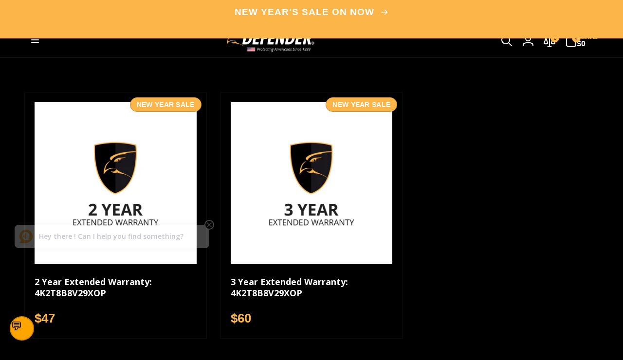

--- FILE ---
content_type: text/html; charset=utf-8
request_url: https://www.defendercameras.com/collections/warranty-for-4k2t8b8v29xop
body_size: 61273
content:















<!doctype html>
<html class="no-js" lang="en">
  <head>
<!-- required for new defender ai -->

<script>
    window.zESettings = {
      webWidget: {
        chat: {
          connectOnPageLoad: true
        }
      }
    };
  </script>
    <!-- LP Google Ads Tag Tracking START -->
<script async src="https://www.googletagmanager.com/gtag/js?id=AW-650908913"></script>
<script>
  window.dataLayer = window.dataLayer || [];
  function gtag(){dataLayer.push(arguments);}
  gtag('js', new Date());
  gtag('config', 'AW-650908913');
</script>
    <style>
.template--collection .card__inner.w100.por .badge {
    /* padding: 10px 5px; */
    /* border-radius: 50%; */
    width: 20%;
    /* height: 45px; */
    font-size: 14px;
    display: flex;
    justify-content: center;
    align-items: center;
    word-break: unset;
}   
.header .menu-drawer__menu a[href="/collections/deals"],
.wifi-plug-in.header__menu-item {
  position: relative;
}


    </style>
<!-- LP Google Ads Tag Tracking END -->
    <script>(function(w,d,t,r,u){var f,n,i;w[u]=w[u]||[],f=function(){var o={ti:"56358894", enableAutoSpaTracking: true};o.q=w[u],w[u]=new UET(o),w[u].push("pageLoad")},n=d.createElement(t),n.src=r,n.async=1,n.onload=n.onreadystatechange=function(){var s=this.readyState;s&&s!=="loaded"&&s!=="complete"||(f(),n.onload=n.onreadystatechange=null)},i=d.getElementsByTagName(t)[0],i.parentNode.insertBefore(n,i)})(window,document,"script","//bat.bing.com/bat.js","uetq");</script>
    
    <meta charset="utf-8">
    <meta http-equiv="X-UA-Compatible" content="IE=edge">
    <meta name="viewport" content="width=device-width,initial-scale=1">
    <meta name="theme-color" content="">
    <link rel="canonical" href="https://www.defendercameras.com/collections/warranty-for-4k2t8b8v29xop">
    <link rel="preconnect" href="https://cdn.shopify.com" crossorigin>

    <script>
      if(window.location.pathname == '/products/environmental-fee2'){
        window.location.href = "/";
      }
    </script><link rel="icon" type="image/png" href="//www.defendercameras.com/cdn/shop/files/favicon.png?crop=center&height=32&v=1614319446&width=32">

    
<link rel="preload" as="font" href="//www.defendercameras.com/cdn/fonts/open_sans/opensans_n4.c32e4d4eca5273f6d4ee95ddf54b5bbb75fc9b61.woff2" type="font/woff2" crossorigin><link rel="preload" as="font" href="//www.defendercameras.com/cdn/fonts/open_sans/opensans_n7.a9393be1574ea8606c68f4441806b2711d0d13e4.woff2" type="font/woff2" crossorigin>
<title>
        Warranty For 4K2T8B8V29XOP
</title>

      


<meta property="og:site_name" content="Defender ">
<meta property="og:url" content="https://www.defendercameras.com/collections/warranty-for-4k2t8b8v29xop">
<meta property="og:title" content="Warranty For 4K2T8B8V29XOP">
<meta property="og:type" content="website">
<meta property="og:description" content="Shop online for the best Wired and Wireless DIY Security Cameras and Surveillance Systems."><meta property="og:image" content="http://www.defendercameras.com/cdn/shop/files/62268822_429111174576710_8833968380286337024_n.jpg?v=1767019412">
  <meta property="og:image:secure_url" content="https://www.defendercameras.com/cdn/shop/files/62268822_429111174576710_8833968380286337024_n.jpg?v=1767019412">
  <meta property="og:image:width" content="150">
  <meta property="og:image:height" content="150"><meta name="twitter:card" content="summary_large_image">
<meta name="twitter:title" content="Warranty For 4K2T8B8V29XOP">
<meta name="twitter:description" content="Shop online for the best Wired and Wireless DIY Security Cameras and Surveillance Systems.">
<script>
      window.shopUrl = 'https://www.defendercameras.com';
      window.routes = {
        cart_url: '/cart',
        cart_add_url: '/cart/add',
        cart_change_url: '/cart/change',
        cart_update_url: '/cart/update',
        predictive_search_url: '/search/suggest',
        search_url: '/search',
        product_recommendations_url: '/recommendations/products'
      };

      window.photoswipeUrls = {
        lib: '//www.defendercameras.com/cdn/shop/t/138/assets/photoswipe.umd.min.js?v=26433048617275824511761832925',
        loaded: false
      };

      window.hasQuickAddDrawer = false;
      window.hasQuickViewModal = false;

      window.cartStrings = {
        error: `There was an error while updating your cart. Please try again.`,
        quantityError: `You can only add [quantity] of this item to your cart.`,
        success: `The product has been added to the cart.`
      }

      window.variantStrings = {
        addToCart: `Add to cart`,
        soldOut: `Sold out`,
        unavailable: `Unavailable`,
        unavailable_with_option: `[value] - Unavailable`
      }

      window.accessibilityStrings = {
        imageAvailable: `Image [index] is now available in gallery view`,
        shareSuccess: `Link copied to clipboard`,
        copyToClipboard: `Copy link`,
        pauseSlideshow: `Pause slideshow`,
        playSlideshow: `Play slideshow`,countdownExpiredMsg: `The countdown timer has been expired.`
      };window.addedCompareStrings = {
          success: "Added to the comparison list."
        };window.freeShippingBarExcludeProducts =[];window.moneyFormat = "${{amount_no_decimals}}";
      window.loadedBackgroundColorSwatches =true;
      window.currencyMain = "USD";
    </script>
  <script>window.performance && window.performance.mark && window.performance.mark('shopify.content_for_header.start');</script><meta name="facebook-domain-verification" content="gumxqignj5mq3rzxy8xdxw3jdonesa">
<meta name="facebook-domain-verification" content="59e3va605ugcmt86z30y3xs8drh3p5">
<meta name="google-site-verification" content="NT6w8tjsKYT1tnQ7IUDVufgn5dFNiDDVnqtyMnG-PWw">
<meta id="shopify-digital-wallet" name="shopify-digital-wallet" content="/11501109314/digital_wallets/dialog">
<meta name="shopify-checkout-api-token" content="1121964042ba389f4551cc880ec78737">
<meta id="in-context-paypal-metadata" data-shop-id="11501109314" data-venmo-supported="false" data-environment="production" data-locale="en_US" data-paypal-v4="true" data-currency="USD">
<link rel="alternate" type="application/atom+xml" title="Feed" href="/collections/warranty-for-4k2t8b8v29xop.atom" />
<link rel="alternate" type="application/json+oembed" href="https://www.defendercameras.com/collections/warranty-for-4k2t8b8v29xop.oembed">
<script async="async" src="/checkouts/internal/preloads.js?locale=en-US"></script>
<link rel="preconnect" href="https://shop.app" crossorigin="anonymous">
<script async="async" src="https://shop.app/checkouts/internal/preloads.js?locale=en-US&shop_id=11501109314" crossorigin="anonymous"></script>
<script id="apple-pay-shop-capabilities" type="application/json">{"shopId":11501109314,"countryCode":"CA","currencyCode":"USD","merchantCapabilities":["supports3DS"],"merchantId":"gid:\/\/shopify\/Shop\/11501109314","merchantName":"Defender ","requiredBillingContactFields":["postalAddress","email","phone"],"requiredShippingContactFields":["postalAddress","email","phone"],"shippingType":"shipping","supportedNetworks":["visa","masterCard","amex","discover","jcb"],"total":{"type":"pending","label":"Defender ","amount":"1.00"},"shopifyPaymentsEnabled":true,"supportsSubscriptions":true}</script>
<script id="shopify-features" type="application/json">{"accessToken":"1121964042ba389f4551cc880ec78737","betas":["rich-media-storefront-analytics"],"domain":"www.defendercameras.com","predictiveSearch":true,"shopId":11501109314,"locale":"en"}</script>
<script>var Shopify = Shopify || {};
Shopify.shop = "defender-usa.myshopify.com";
Shopify.locale = "en";
Shopify.currency = {"active":"USD","rate":"1.0"};
Shopify.country = "US";
Shopify.theme = {"name":"Woodstock - Live","id":137203417154,"schema_name":"Woodstock","schema_version":"1.4.0","theme_store_id":null,"role":"main"};
Shopify.theme.handle = "null";
Shopify.theme.style = {"id":null,"handle":null};
Shopify.cdnHost = "www.defendercameras.com/cdn";
Shopify.routes = Shopify.routes || {};
Shopify.routes.root = "/";</script>
<script type="module">!function(o){(o.Shopify=o.Shopify||{}).modules=!0}(window);</script>
<script>!function(o){function n(){var o=[];function n(){o.push(Array.prototype.slice.apply(arguments))}return n.q=o,n}var t=o.Shopify=o.Shopify||{};t.loadFeatures=n(),t.autoloadFeatures=n()}(window);</script>
<script>
  window.ShopifyPay = window.ShopifyPay || {};
  window.ShopifyPay.apiHost = "shop.app\/pay";
  window.ShopifyPay.redirectState = null;
</script>
<script id="shop-js-analytics" type="application/json">{"pageType":"collection"}</script>
<script defer="defer" async type="module" src="//www.defendercameras.com/cdn/shopifycloud/shop-js/modules/v2/client.init-shop-cart-sync_C5BV16lS.en.esm.js"></script>
<script defer="defer" async type="module" src="//www.defendercameras.com/cdn/shopifycloud/shop-js/modules/v2/chunk.common_CygWptCX.esm.js"></script>
<script type="module">
  await import("//www.defendercameras.com/cdn/shopifycloud/shop-js/modules/v2/client.init-shop-cart-sync_C5BV16lS.en.esm.js");
await import("//www.defendercameras.com/cdn/shopifycloud/shop-js/modules/v2/chunk.common_CygWptCX.esm.js");

  window.Shopify.SignInWithShop?.initShopCartSync?.({"fedCMEnabled":true,"windoidEnabled":true});

</script>
<script>
  window.Shopify = window.Shopify || {};
  if (!window.Shopify.featureAssets) window.Shopify.featureAssets = {};
  window.Shopify.featureAssets['shop-js'] = {"shop-cart-sync":["modules/v2/client.shop-cart-sync_ZFArdW7E.en.esm.js","modules/v2/chunk.common_CygWptCX.esm.js"],"init-fed-cm":["modules/v2/client.init-fed-cm_CmiC4vf6.en.esm.js","modules/v2/chunk.common_CygWptCX.esm.js"],"shop-button":["modules/v2/client.shop-button_tlx5R9nI.en.esm.js","modules/v2/chunk.common_CygWptCX.esm.js"],"shop-cash-offers":["modules/v2/client.shop-cash-offers_DOA2yAJr.en.esm.js","modules/v2/chunk.common_CygWptCX.esm.js","modules/v2/chunk.modal_D71HUcav.esm.js"],"init-windoid":["modules/v2/client.init-windoid_sURxWdc1.en.esm.js","modules/v2/chunk.common_CygWptCX.esm.js"],"shop-toast-manager":["modules/v2/client.shop-toast-manager_ClPi3nE9.en.esm.js","modules/v2/chunk.common_CygWptCX.esm.js"],"init-shop-email-lookup-coordinator":["modules/v2/client.init-shop-email-lookup-coordinator_B8hsDcYM.en.esm.js","modules/v2/chunk.common_CygWptCX.esm.js"],"init-shop-cart-sync":["modules/v2/client.init-shop-cart-sync_C5BV16lS.en.esm.js","modules/v2/chunk.common_CygWptCX.esm.js"],"avatar":["modules/v2/client.avatar_BTnouDA3.en.esm.js"],"pay-button":["modules/v2/client.pay-button_FdsNuTd3.en.esm.js","modules/v2/chunk.common_CygWptCX.esm.js"],"init-customer-accounts":["modules/v2/client.init-customer-accounts_DxDtT_ad.en.esm.js","modules/v2/client.shop-login-button_C5VAVYt1.en.esm.js","modules/v2/chunk.common_CygWptCX.esm.js","modules/v2/chunk.modal_D71HUcav.esm.js"],"init-shop-for-new-customer-accounts":["modules/v2/client.init-shop-for-new-customer-accounts_ChsxoAhi.en.esm.js","modules/v2/client.shop-login-button_C5VAVYt1.en.esm.js","modules/v2/chunk.common_CygWptCX.esm.js","modules/v2/chunk.modal_D71HUcav.esm.js"],"shop-login-button":["modules/v2/client.shop-login-button_C5VAVYt1.en.esm.js","modules/v2/chunk.common_CygWptCX.esm.js","modules/v2/chunk.modal_D71HUcav.esm.js"],"init-customer-accounts-sign-up":["modules/v2/client.init-customer-accounts-sign-up_CPSyQ0Tj.en.esm.js","modules/v2/client.shop-login-button_C5VAVYt1.en.esm.js","modules/v2/chunk.common_CygWptCX.esm.js","modules/v2/chunk.modal_D71HUcav.esm.js"],"shop-follow-button":["modules/v2/client.shop-follow-button_Cva4Ekp9.en.esm.js","modules/v2/chunk.common_CygWptCX.esm.js","modules/v2/chunk.modal_D71HUcav.esm.js"],"checkout-modal":["modules/v2/client.checkout-modal_BPM8l0SH.en.esm.js","modules/v2/chunk.common_CygWptCX.esm.js","modules/v2/chunk.modal_D71HUcav.esm.js"],"lead-capture":["modules/v2/client.lead-capture_Bi8yE_yS.en.esm.js","modules/v2/chunk.common_CygWptCX.esm.js","modules/v2/chunk.modal_D71HUcav.esm.js"],"shop-login":["modules/v2/client.shop-login_D6lNrXab.en.esm.js","modules/v2/chunk.common_CygWptCX.esm.js","modules/v2/chunk.modal_D71HUcav.esm.js"],"payment-terms":["modules/v2/client.payment-terms_CZxnsJam.en.esm.js","modules/v2/chunk.common_CygWptCX.esm.js","modules/v2/chunk.modal_D71HUcav.esm.js"]};
</script>
<script>(function() {
  var isLoaded = false;
  function asyncLoad() {
    if (isLoaded) return;
    isLoaded = true;
    var urls = ["https:\/\/na.shgcdn3.com\/collector.js?shop=defender-usa.myshopify.com","https:\/\/api.socialsnowball.io\/js\/referral.js?shop=defender-usa.myshopify.com","\/\/cdn.shopify.com\/proxy\/fa8565506f8fe0d94cfcc00e47d57c35775fbe630625ac67824c44f47668d719\/apps.bazaarvoice.com\/deployments\/defender\/main_site\/production\/en_US\/bv.js?shop=defender-usa.myshopify.com\u0026sp-cache-control=cHVibGljLCBtYXgtYWdlPTkwMA","https:\/\/sdk.postscript.io\/sdk-script-loader.bundle.js?shopId=341079\u0026shop=defender-usa.myshopify.com","https:\/\/static.shareasale.com\/json\/shopify\/shareasale-tracking.js?sasmid=101990\u0026ssmtid=19038\u0026shop=defender-usa.myshopify.com","https:\/\/sdk.postscript.io\/sdk-script-loader.bundle.js?shopId=341079\u0026shop=defender-usa.myshopify.com"];
    for (var i = 0; i < urls.length; i++) {
      var s = document.createElement('script');
      s.type = 'text/javascript';
      s.async = true;
      s.src = urls[i];
      var x = document.getElementsByTagName('script')[0];
      x.parentNode.insertBefore(s, x);
    }
  };
  if(window.attachEvent) {
    window.attachEvent('onload', asyncLoad);
  } else {
    window.addEventListener('load', asyncLoad, false);
  }
})();</script>
<script id="__st">var __st={"a":11501109314,"offset":-18000,"reqid":"c90c1637-978a-495c-adda-f2d0229fbea5-1768604324","pageurl":"www.defendercameras.com\/collections\/warranty-for-4k2t8b8v29xop","u":"543542419918","p":"collection","rtyp":"collection","rid":166900858946};</script>
<script>window.ShopifyPaypalV4VisibilityTracking = true;</script>
<script id="captcha-bootstrap">!function(){'use strict';const t='contact',e='account',n='new_comment',o=[[t,t],['blogs',n],['comments',n],[t,'customer']],c=[[e,'customer_login'],[e,'guest_login'],[e,'recover_customer_password'],[e,'create_customer']],r=t=>t.map((([t,e])=>`form[action*='/${t}']:not([data-nocaptcha='true']) input[name='form_type'][value='${e}']`)).join(','),a=t=>()=>t?[...document.querySelectorAll(t)].map((t=>t.form)):[];function s(){const t=[...o],e=r(t);return a(e)}const i='password',u='form_key',d=['recaptcha-v3-token','g-recaptcha-response','h-captcha-response',i],f=()=>{try{return window.sessionStorage}catch{return}},m='__shopify_v',_=t=>t.elements[u];function p(t,e,n=!1){try{const o=window.sessionStorage,c=JSON.parse(o.getItem(e)),{data:r}=function(t){const{data:e,action:n}=t;return t[m]||n?{data:e,action:n}:{data:t,action:n}}(c);for(const[e,n]of Object.entries(r))t.elements[e]&&(t.elements[e].value=n);n&&o.removeItem(e)}catch(o){console.error('form repopulation failed',{error:o})}}const l='form_type',E='cptcha';function T(t){t.dataset[E]=!0}const w=window,h=w.document,L='Shopify',v='ce_forms',y='captcha';let A=!1;((t,e)=>{const n=(g='f06e6c50-85a8-45c8-87d0-21a2b65856fe',I='https://cdn.shopify.com/shopifycloud/storefront-forms-hcaptcha/ce_storefront_forms_captcha_hcaptcha.v1.5.2.iife.js',D={infoText:'Protected by hCaptcha',privacyText:'Privacy',termsText:'Terms'},(t,e,n)=>{const o=w[L][v],c=o.bindForm;if(c)return c(t,g,e,D).then(n);var r;o.q.push([[t,g,e,D],n]),r=I,A||(h.body.append(Object.assign(h.createElement('script'),{id:'captcha-provider',async:!0,src:r})),A=!0)});var g,I,D;w[L]=w[L]||{},w[L][v]=w[L][v]||{},w[L][v].q=[],w[L][y]=w[L][y]||{},w[L][y].protect=function(t,e){n(t,void 0,e),T(t)},Object.freeze(w[L][y]),function(t,e,n,w,h,L){const[v,y,A,g]=function(t,e,n){const i=e?o:[],u=t?c:[],d=[...i,...u],f=r(d),m=r(i),_=r(d.filter((([t,e])=>n.includes(e))));return[a(f),a(m),a(_),s()]}(w,h,L),I=t=>{const e=t.target;return e instanceof HTMLFormElement?e:e&&e.form},D=t=>v().includes(t);t.addEventListener('submit',(t=>{const e=I(t);if(!e)return;const n=D(e)&&!e.dataset.hcaptchaBound&&!e.dataset.recaptchaBound,o=_(e),c=g().includes(e)&&(!o||!o.value);(n||c)&&t.preventDefault(),c&&!n&&(function(t){try{if(!f())return;!function(t){const e=f();if(!e)return;const n=_(t);if(!n)return;const o=n.value;o&&e.removeItem(o)}(t);const e=Array.from(Array(32),(()=>Math.random().toString(36)[2])).join('');!function(t,e){_(t)||t.append(Object.assign(document.createElement('input'),{type:'hidden',name:u})),t.elements[u].value=e}(t,e),function(t,e){const n=f();if(!n)return;const o=[...t.querySelectorAll(`input[type='${i}']`)].map((({name:t})=>t)),c=[...d,...o],r={};for(const[a,s]of new FormData(t).entries())c.includes(a)||(r[a]=s);n.setItem(e,JSON.stringify({[m]:1,action:t.action,data:r}))}(t,e)}catch(e){console.error('failed to persist form',e)}}(e),e.submit())}));const S=(t,e)=>{t&&!t.dataset[E]&&(n(t,e.some((e=>e===t))),T(t))};for(const o of['focusin','change'])t.addEventListener(o,(t=>{const e=I(t);D(e)&&S(e,y())}));const B=e.get('form_key'),M=e.get(l),P=B&&M;t.addEventListener('DOMContentLoaded',(()=>{const t=y();if(P)for(const e of t)e.elements[l].value===M&&p(e,B);[...new Set([...A(),...v().filter((t=>'true'===t.dataset.shopifyCaptcha))])].forEach((e=>S(e,t)))}))}(h,new URLSearchParams(w.location.search),n,t,e,['guest_login'])})(!0,!0)}();</script>
<script integrity="sha256-4kQ18oKyAcykRKYeNunJcIwy7WH5gtpwJnB7kiuLZ1E=" data-source-attribution="shopify.loadfeatures" defer="defer" src="//www.defendercameras.com/cdn/shopifycloud/storefront/assets/storefront/load_feature-a0a9edcb.js" crossorigin="anonymous"></script>
<script crossorigin="anonymous" defer="defer" src="//www.defendercameras.com/cdn/shopifycloud/storefront/assets/shopify_pay/storefront-65b4c6d7.js?v=20250812"></script>
<script data-source-attribution="shopify.dynamic_checkout.dynamic.init">var Shopify=Shopify||{};Shopify.PaymentButton=Shopify.PaymentButton||{isStorefrontPortableWallets:!0,init:function(){window.Shopify.PaymentButton.init=function(){};var t=document.createElement("script");t.src="https://www.defendercameras.com/cdn/shopifycloud/portable-wallets/latest/portable-wallets.en.js",t.type="module",document.head.appendChild(t)}};
</script>
<script data-source-attribution="shopify.dynamic_checkout.buyer_consent">
  function portableWalletsHideBuyerConsent(e){var t=document.getElementById("shopify-buyer-consent"),n=document.getElementById("shopify-subscription-policy-button");t&&n&&(t.classList.add("hidden"),t.setAttribute("aria-hidden","true"),n.removeEventListener("click",e))}function portableWalletsShowBuyerConsent(e){var t=document.getElementById("shopify-buyer-consent"),n=document.getElementById("shopify-subscription-policy-button");t&&n&&(t.classList.remove("hidden"),t.removeAttribute("aria-hidden"),n.addEventListener("click",e))}window.Shopify?.PaymentButton&&(window.Shopify.PaymentButton.hideBuyerConsent=portableWalletsHideBuyerConsent,window.Shopify.PaymentButton.showBuyerConsent=portableWalletsShowBuyerConsent);
</script>
<script data-source-attribution="shopify.dynamic_checkout.cart.bootstrap">document.addEventListener("DOMContentLoaded",(function(){function t(){return document.querySelector("shopify-accelerated-checkout-cart, shopify-accelerated-checkout")}if(t())Shopify.PaymentButton.init();else{new MutationObserver((function(e,n){t()&&(Shopify.PaymentButton.init(),n.disconnect())})).observe(document.body,{childList:!0,subtree:!0})}}));
</script>
<link id="shopify-accelerated-checkout-styles" rel="stylesheet" media="screen" href="https://www.defendercameras.com/cdn/shopifycloud/portable-wallets/latest/accelerated-checkout-backwards-compat.css" crossorigin="anonymous">
<style id="shopify-accelerated-checkout-cart">
        #shopify-buyer-consent {
  margin-top: 1em;
  display: inline-block;
  width: 100%;
}

#shopify-buyer-consent.hidden {
  display: none;
}

#shopify-subscription-policy-button {
  background: none;
  border: none;
  padding: 0;
  text-decoration: underline;
  font-size: inherit;
  cursor: pointer;
}

#shopify-subscription-policy-button::before {
  box-shadow: none;
}

      </style>

<script>window.performance && window.performance.mark && window.performance.mark('shopify.content_for_header.end');</script>
  





  <script type="text/javascript">
    
      window.__shgMoneyFormat = window.__shgMoneyFormat || {"USD":{"currency":"USD","currency_symbol":"$","currency_symbol_location":"left","decimal_places":0,"decimal_separator":".","thousands_separator":","}};
    
    window.__shgCurrentCurrencyCode = window.__shgCurrentCurrencyCode || {
      currency: "USD",
      currency_symbol: "$",
      decimal_separator: ".",
      thousands_separator: ",",
      decimal_places: 2,
      currency_symbol_location: "left"
    };
  </script>




    <script src="//www.defendercameras.com/cdn/shop/t/138/assets/critical-global.js?v=170757024405126732371761832925" defer="defer"></script><style data-shopify>@font-face {
  font-family: "Open Sans";
  font-weight: 400;
  font-style: normal;
  font-display: swap;
  src: url("//www.defendercameras.com/cdn/fonts/open_sans/opensans_n4.c32e4d4eca5273f6d4ee95ddf54b5bbb75fc9b61.woff2") format("woff2"),
       url("//www.defendercameras.com/cdn/fonts/open_sans/opensans_n4.5f3406f8d94162b37bfa232b486ac93ee892406d.woff") format("woff");
}
@font-face {
  font-family: "Open Sans";
  font-weight: 700;
  font-style: normal;
  font-display: swap;
  src: url("//www.defendercameras.com/cdn/fonts/open_sans/opensans_n7.a9393be1574ea8606c68f4441806b2711d0d13e4.woff2") format("woff2"),
       url("//www.defendercameras.com/cdn/fonts/open_sans/opensans_n7.7b8af34a6ebf52beb1a4c1d8c73ad6910ec2e553.woff") format("woff");
}
@font-face {
  font-family: "Open Sans";
  font-weight: 400;
  font-style: italic;
  font-display: swap;
  src: url("//www.defendercameras.com/cdn/fonts/open_sans/opensans_i4.6f1d45f7a46916cc95c694aab32ecbf7509cbf33.woff2") format("woff2"),
       url("//www.defendercameras.com/cdn/fonts/open_sans/opensans_i4.4efaa52d5a57aa9a57c1556cc2b7465d18839daa.woff") format("woff");
}
@font-face {
  font-family: "Open Sans";
  font-weight: 700;
  font-style: italic;
  font-display: swap;
  src: url("//www.defendercameras.com/cdn/fonts/open_sans/opensans_i7.916ced2e2ce15f7fcd95d196601a15e7b89ee9a4.woff2") format("woff2"),
       url("//www.defendercameras.com/cdn/fonts/open_sans/opensans_i7.99a9cff8c86ea65461de497ade3d515a98f8b32a.woff") format("woff");
}
@font-face {
  font-family: "Open Sans";
  font-weight: 500;
  font-style: normal;
  font-display: swap;
  src: url("//www.defendercameras.com/cdn/fonts/open_sans/opensans_n5.500dcf21ddee5bc5855ad3a20394d3bc363c217c.woff2") format("woff2"),
       url("//www.defendercameras.com/cdn/fonts/open_sans/opensans_n5.af1a06d824dccfb4d400ba874ef19176651ec834.woff") format("woff");
}
@font-face {
  font-family: "Open Sans";
  font-weight: 600;
  font-style: normal;
  font-display: swap;
  src: url("//www.defendercameras.com/cdn/fonts/open_sans/opensans_n6.15aeff3c913c3fe570c19cdfeed14ce10d09fb08.woff2") format("woff2"),
       url("//www.defendercameras.com/cdn/fonts/open_sans/opensans_n6.14bef14c75f8837a87f70ce22013cb146ee3e9f3.woff") format("woff");
}

.color-background-1 {
			--color-foreground: 23, 23, 23;
			--color-background: 255, 255, 255;
			--gradient-background: #ffffff;
			--color-button-text: 23, 23, 23;
			--color-button: 251, 191, 36;
			--color-sale-off-price: 239, 68, 68;
			--color-compare-at-price: 115, 115, 115;
			--color-review-stars: 251, 191, 36;
			--color-background-input: 245, 245, 245;--free-shipping-tracking-background:linear-gradient(269.94deg, rgba(239, 68, 68, 1) 0.05%, rgba(251, 191, 36, 1) 99.95%);--color-text-message-success: 22, 101, 52;
			--color-background-message-success: 239, 253, 244;
			--color-text-message-warning: 160, 98, 7;
			--color-background-message-warning: 254, 252, 232;
			--color-text-message-error: 152, 28, 27;
			--color-background-message-error: 254, 242, 242;	
		}
.color-background-2 {
			--color-foreground: 250, 250, 250;
			--color-background: 16, 16, 16;
			--gradient-background: #101010;
			--color-button-text: 255, 255, 255;
			--color-button: 202, 138, 4;
			--color-sale-off-price: 239, 68, 68;
			--color-compare-at-price: 115, 115, 115;
			--color-review-stars: 251, 191, 36;
			--color-background-input: 0, 0, 0;--free-shipping-tracking-background:linear-gradient(269.94deg, rgba(239, 68, 68, 1) 0.05%, rgba(251, 191, 36, 1) 99.95%);--color-text-message-success: 22, 101, 52;
			--color-background-message-success: 239, 253, 244;
			--color-text-message-warning: 160, 98, 7;
			--color-background-message-warning: 254, 252, 232;
			--color-text-message-error: 152, 28, 27;
			--color-background-message-error: 254, 242, 242;	
		}
.color-inverse {
			--color-foreground: 255, 255, 255;
			--color-background: 23, 23, 23;
			--gradient-background: #171717;
			--color-button-text: 255, 255, 255;
			--color-button: 251, 181, 73;
			--color-sale-off-price: 239, 68, 68;
			--color-compare-at-price: 183, 184, 148;
			--color-review-stars: 251, 191, 36;
			--color-background-input: 248, 250, 252;--free-shipping-tracking-background:linear-gradient(269.94deg, rgba(239, 68, 68, 1) 0.05%, rgba(251, 191, 36, 1) 99.95%);--color-text-message-success: 22, 101, 52;
			--color-background-message-success: 239, 253, 244;
			--color-text-message-warning: 160, 98, 7;
			--color-background-message-warning: 254, 252, 232;
			--color-text-message-error: 152, 28, 27;
			--color-background-message-error: 254, 242, 242;	
		}
.color-scheme-a0679719-5e67-4b9f-abb5-c69ac4f9cbc4 {
			--color-foreground: 255, 181, 73;
			--color-background: 33, 33, 33;
			--gradient-background: #212121;
			--color-button-text: 255, 255, 255;
			--color-button: 0, 0, 0;
			--color-sale-off-price: 218, 33, 39;
			--color-compare-at-price: 115, 115, 115;
			--color-review-stars: 251, 191, 36;
			--color-background-input: 245, 245, 245;--free-shipping-tracking-background:linear-gradient(269.94deg, rgba(17, 174, 199, 1) 0.05%, rgba(255, 181, 73, 1) 100%);--color-text-message-success: 22, 101, 52;
			--color-background-message-success: 239, 253, 244;
			--color-text-message-warning: 160, 98, 7;
			--color-background-message-warning: 254, 252, 232;
			--color-text-message-error: 152, 28, 27;
			--color-background-message-error: 254, 242, 242;	
		}
.color-scheme-6289a8f9-c441-46f8-a6e7-c863942a6e44 {
			--color-foreground: 255, 255, 255;
			--color-background: 53, 53, 53;
			--gradient-background: #353535;
			--color-button-text: 0, 0, 0;
			--color-button: 255, 181, 73;
			--color-sale-off-price: 239, 68, 68;
			--color-compare-at-price: 251, 181, 73;
			--color-review-stars: 251, 191, 36;
			--color-background-input: 23, 23, 23;--free-shipping-tracking-background:linear-gradient(269.94deg, rgba(239, 68, 68, 1) 0.05%, rgba(251, 191, 36, 1) 99.95%);--color-text-message-success: 22, 101, 52;
			--color-background-message-success: 239, 253, 244;
			--color-text-message-warning: 160, 98, 7;
			--color-background-message-warning: 254, 252, 232;
			--color-text-message-error: 152, 28, 27;
			--color-background-message-error: 254, 242, 242;	
		}
.color-scheme-42649d5b-7be7-444d-b224-3f6a37ca16df {
			--color-foreground: 0, 0, 0;
			--color-background: 255, 255, 255;
			--gradient-background: #ffffff;
			--color-button-text: 0, 0, 0;
			--color-button: 255, 181, 73;
			--color-sale-off-price: 239, 68, 68;
			--color-compare-at-price: 115, 115, 115;
			--color-review-stars: 251, 191, 36;
			--color-background-input: 23, 23, 23;--free-shipping-tracking-background:linear-gradient(269.94deg, rgba(239, 68, 68, 1) 0.05%, rgba(251, 191, 36, 1) 99.95%);--color-text-message-success: 22, 101, 52;
			--color-background-message-success: 239, 253, 244;
			--color-text-message-warning: 160, 98, 7;
			--color-background-message-warning: 254, 252, 232;
			--color-text-message-error: 152, 28, 27;
			--color-background-message-error: 254, 242, 242;	
		}
.color-scheme-b8ded344-b4c7-41c2-b152-693c92729b84 {
			--color-foreground: 255, 255, 255;
			--color-background: 53, 53, 53;
			--gradient-background: #353535;
			--color-button-text: 0, 0, 0;
			--color-button: 255, 181, 73;
			--color-sale-off-price: 22, 163, 74;
			--color-compare-at-price: 33, 33, 33;
			--color-review-stars: 251, 191, 36;
			--color-background-input: 245, 245, 245;--free-shipping-tracking-background:linear-gradient(269.94deg, rgba(239, 68, 68, 1) 0.05%, rgba(251, 191, 36, 1) 99.95%);--color-text-message-success: 22, 101, 52;
			--color-background-message-success: 239, 253, 244;
			--color-text-message-warning: 160, 98, 7;
			--color-background-message-warning: 254, 252, 232;
			--color-text-message-error: 152, 28, 27;
			--color-background-message-error: 254, 242, 242;	
		}
:root,.color-scheme-20d769ab-ea28-4b8b-b7fe-d6967e158263 {
			--color-foreground: 255, 255, 255;
			--color-background: 0, 0, 0;
			--gradient-background: #000000;
			--color-button-text: 23, 23, 23;
			--color-button: 255, 181, 73;
			--color-sale-off-price: 239, 68, 68;
			--color-compare-at-price: 255, 255, 255;
			--color-review-stars: 255, 181, 73;
			--color-background-input: 23, 23, 23;--free-shipping-tracking-background:linear-gradient(269.94deg, rgba(239, 68, 68, 1) 0.05%, rgba(251, 191, 36, 1) 99.95%);--color-text-message-success: 22, 101, 52;
			--color-background-message-success: 239, 253, 244;
			--color-text-message-warning: 160, 98, 7;
			--color-background-message-warning: 254, 252, 232;
			--color-text-message-error: 152, 28, 27;
			--color-background-message-error: 254, 242, 242;	
		}
.color-scheme-211a10bf-d88a-498d-8e5f-8f4cb957b947 {
			--color-foreground: 23, 23, 23;
			--color-background: 255, 181, 73;
			--gradient-background: #ffb549;
			--color-button-text: 255, 181, 73;
			--color-button: 23, 23, 23;
			--color-sale-off-price: 239, 68, 68;
			--color-compare-at-price: 115, 115, 115;
			--color-review-stars: 251, 191, 36;
			--color-background-input: 23, 23, 23;--free-shipping-tracking-background:linear-gradient(269.94deg, rgba(239, 68, 68, 1) 0.05%, rgba(251, 191, 36, 1) 99.95%);--color-text-message-success: 22, 101, 52;
			--color-background-message-success: 239, 253, 244;
			--color-text-message-warning: 160, 98, 7;
			--color-background-message-warning: 254, 252, 232;
			--color-text-message-error: 152, 28, 27;
			--color-background-message-error: 254, 242, 242;	
		}
.color-scheme-c4637e4e-8d1b-420e-ba71-41abf0e24b0d {
			--color-foreground: 23, 23, 23;
			--color-background: 218, 218, 218;
			--gradient-background: #dadada;
			--color-button-text: 23, 23, 23;
			--color-button: 255, 181, 73;
			--color-sale-off-price: 239, 68, 68;
			--color-compare-at-price: 115, 115, 115;
			--color-review-stars: 251, 191, 36;
			--color-background-input: 23, 23, 23;--free-shipping-tracking-background:linear-gradient(269.94deg, rgba(239, 68, 68, 1) 0.05%, rgba(251, 191, 36, 1) 99.95%);--color-text-message-success: 22, 101, 52;
			--color-background-message-success: 239, 253, 244;
			--color-text-message-warning: 160, 98, 7;
			--color-background-message-warning: 254, 252, 232;
			--color-text-message-error: 152, 28, 27;
			--color-background-message-error: 254, 242, 242;	
		}
.color-scheme-b85883b4-beef-4849-8650-d6470500724f {
			--color-foreground: 251, 181, 73;
			--color-background: 0, 0, 0;
			--gradient-background: #000000;
			--color-button-text: 0, 0, 0;
			--color-button: 255, 181, 73;
			--color-sale-off-price: 239, 68, 68;
			--color-compare-at-price: 115, 115, 115;
			--color-review-stars: 255, 181, 73;
			--color-background-input: 0, 0, 0;--free-shipping-tracking-background:linear-gradient(269.94deg, rgba(239, 68, 68, 1) 0.05%, rgba(251, 191, 36, 1) 99.95%);--color-text-message-success: 22, 101, 52;
			--color-background-message-success: 239, 253, 244;
			--color-text-message-warning: 160, 98, 7;
			--color-background-message-warning: 254, 252, 232;
			--color-text-message-error: 152, 28, 27;
			--color-background-message-error: 254, 242, 242;	
		}
.color-scheme-95756fd4-5dcb-4240-835f-f72478998f6b {
			--color-foreground: 255, 255, 255;
			--color-background: 54, 54, 54;
			--gradient-background: linear-gradient(180deg, rgba(33, 33, 33, 1) 14%, rgba(33, 33, 33, 1) 100%);
			--color-button-text: 23, 23, 23;
			--color-button: 251, 181, 73;
			--color-sale-off-price: 239, 68, 68;
			--color-compare-at-price: 115, 115, 115;
			--color-review-stars: 251, 181, 73;
			--color-background-input: 0, 0, 0;--free-shipping-tracking-background:linear-gradient(269.94deg, rgba(239, 68, 68, 1) 0.05%, rgba(251, 191, 36, 1) 99.95%);--color-text-message-success: 22, 101, 52;
			--color-background-message-success: 239, 253, 244;
			--color-text-message-warning: 160, 98, 7;
			--color-background-message-warning: 254, 252, 232;
			--color-text-message-error: 152, 28, 27;
			--color-background-message-error: 254, 242, 242;	
		}
.color-scheme-1ad6a435-fb80-46cf-ad99-c4a39f22784e {
			--color-foreground: 255, 255, 255;
			--color-background: 255, 255, 255;
			--gradient-background: linear-gradient(136deg, rgba(10, 191, 237, 1) 10%, rgba(250, 13, 253, 1) 80%);
			--color-button-text: 23, 23, 23;
			--color-button: 251, 191, 36;
			--color-sale-off-price: 239, 68, 68;
			--color-compare-at-price: 115, 115, 115;
			--color-review-stars: 251, 191, 36;
			--color-background-input: 245, 245, 245;--free-shipping-tracking-background:linear-gradient(269.94deg, rgba(239, 68, 68, 1) 0.05%, rgba(251, 191, 36, 1) 99.95%);--color-text-message-success: 22, 101, 52;
			--color-background-message-success: 239, 253, 244;
			--color-text-message-warning: 160, 98, 7;
			--color-background-message-warning: 254, 252, 232;
			--color-text-message-error: 152, 28, 27;
			--color-background-message-error: 254, 242, 242;	
		}
.color-scheme-3feebae2-e634-4af6-821b-2dc59348a6d1 {
			--color-foreground: 255, 255, 255;
			--color-background: 19, 153, 255;
			--gradient-background: #1399ff;
			--color-button-text: 23, 23, 23;
			--color-button: 251, 191, 36;
			--color-sale-off-price: 239, 68, 68;
			--color-compare-at-price: 115, 115, 115;
			--color-review-stars: 251, 191, 36;
			--color-background-input: 245, 245, 245;--free-shipping-tracking-background:linear-gradient(269.94deg, rgba(239, 68, 68, 1) 0.05%, rgba(251, 191, 36, 1) 99.95%);--color-text-message-success: 22, 101, 52;
			--color-background-message-success: 239, 253, 244;
			--color-text-message-warning: 160, 98, 7;
			--color-background-message-warning: 254, 252, 232;
			--color-text-message-error: 152, 28, 27;
			--color-background-message-error: 254, 242, 242;	
		}:root {
		--font-body-family: "Open Sans", sans-serif;
		--font-body-style: normal;
		--font-body-weight: 400;
		--font-body-weight-bold: 700;
		--font-body-weight-medium:500;
		--font-body-weight-large:600;

		--font-heading-family: "Open Sans", sans-serif;
		--font-heading-style: normal;
		--font-heading-weight: 700;
		--font-heading-weight-bold: 700;
		--font-heading-weight-rte-bold: 700;
		--font-heading-weight-semi-bold:700;
		--font-heading-weight-medium:700;

		--font-body-scale: 1.0;
		--font-heading-scale: 1.0;--font-button-family: var(--font-heading-family);
			--font-button-style: var(--font-heading-style);
			--font-button-weight: var(--font-heading-weight);
			--font-button-weight-medium: var(--font-heading-weight-medium);
			--font-button-scale: var(--font-heading-scale);
			--font-button-weight-bold: var(--font-heading-weight-semi-bold);--page-width: 144rem;
		--page-width-margin: 0rem;

		--product-card-text-alignment: left;
		--product-card-border-opacity: 0.05;
		--product-card-padding: 2rem;
		--product-card-shadow-position: 0rem;
		--product-card-shadow-opacity: 0.5;
		
		--collection-card-text-alignment: left;
		
		--color-sale-badge-foreground: 23, 23, 23;
		--color-sale-badge-background: 251, 181, 73;
		--color-sold-out-badge-foreground: 234, 92, 92;
		--color-sold-out-badge-background: 255, 255, 255;
		--color-custom-badge-1-foreground: 22, 163, 74;
		--color-custom-badge-1-background: 240, 253, 244;
		--color-custom-badge-2-foreground: 255, 255, 255;
		--color-custom-badge-2-background: 241, 174, 199;
		--color-custom-badge-3-foreground: 255, 255, 255;
		--color-custom-badge-3-background: 0, 0, 0;
		--color-custom-badge-4-foreground: 255, 255, 255;
		--color-custom-badge-4-background: 24, 206, 8;
		--color-custom-badge-5-foreground: 0, 0, 0;
		--color-custom-badge-5-background: 138, 255, 248;

		--spacing-sections-desktop: 0px;
		--spacing-sections-mobile: 0px;

		--grid-desktop-vertical-spacing: 28px;
		--grid-desktop-horizontal-spacing: 28px;
		--grid-mobile-vertical-spacing: 14px;
		--grid-mobile-horizontal-spacing: 14px;

		--variants-pills-color-radius:50%;
		--card-product-color-radius:50%;--color-page-heading-text: 255, 255, 255;/* Deprecated variables - will be removed in the next version */
		--font-body-weight-500: var(--font-body-weight-medium);
	}

	:root, .color-background-1, .color-background-2, .color-inverse, .color-scheme-a0679719-5e67-4b9f-abb5-c69ac4f9cbc4, .color-scheme-6289a8f9-c441-46f8-a6e7-c863942a6e44, .color-scheme-42649d5b-7be7-444d-b224-3f6a37ca16df, .color-scheme-b8ded344-b4c7-41c2-b152-693c92729b84, .color-scheme-20d769ab-ea28-4b8b-b7fe-d6967e158263, .color-scheme-211a10bf-d88a-498d-8e5f-8f4cb957b947, .color-scheme-c4637e4e-8d1b-420e-ba71-41abf0e24b0d, .color-scheme-b85883b4-beef-4849-8650-d6470500724f, .color-scheme-95756fd4-5dcb-4240-835f-f72478998f6b, .color-scheme-1ad6a435-fb80-46cf-ad99-c4a39f22784e, .color-scheme-3feebae2-e634-4af6-821b-2dc59348a6d1 {
		--color-button-outline: var(--color-button-text);
		--color-button-text-outline: var(--color-button);
		--color-link: var(--color-foreground);
		--color-line: rgb(var(--color-foreground), .3);
		--color-card-hover: var(--color-foreground);
		--color-accent-text: var(--color-highlight);
		--color-price-foreground: var(--color-foreground);
		--color-review-stars-foreground: var(--color-review-stars);
		--color-highlight: var(--color-button);
	}

	body, .color-background-1, .color-background-2, .color-inverse, .color-scheme-a0679719-5e67-4b9f-abb5-c69ac4f9cbc4, .color-scheme-6289a8f9-c441-46f8-a6e7-c863942a6e44, .color-scheme-42649d5b-7be7-444d-b224-3f6a37ca16df, .color-scheme-b8ded344-b4c7-41c2-b152-693c92729b84, .color-scheme-20d769ab-ea28-4b8b-b7fe-d6967e158263, .color-scheme-211a10bf-d88a-498d-8e5f-8f4cb957b947, .color-scheme-c4637e4e-8d1b-420e-ba71-41abf0e24b0d, .color-scheme-b85883b4-beef-4849-8650-d6470500724f, .color-scheme-95756fd4-5dcb-4240-835f-f72478998f6b, .color-scheme-1ad6a435-fb80-46cf-ad99-c4a39f22784e, .color-scheme-3feebae2-e634-4af6-821b-2dc59348a6d1 {
		color: rgb(var(--color-foreground));
		background-color: rgb(var(--color-background));
	}*,
		*::before,
		*::after {
			box-sizing: inherit;
		}

		html {
			box-sizing: border-box;
			font-size: calc(var(--font-body-scale) * 62.5%);
			height: 100%;
		}

		body {
			display: grid;
			grid-template-rows: auto auto 1fr auto;
			grid-template-columns: 100%;
			min-height: 100%;
			margin: 0;
			font-size: 1.6rem;
			line-height: calc(1 + 0.6 / var(--font-body-scale));
			font-family: var(--font-body-family);
			font-style: var(--font-body-style);
			font-weight: var(--font-body-weight);
		}ul.grid.contains-card--product {
			--grid-horizontal-spacing: 0rem;
			--grid-mobile-vertical-spacing: 0rem;
			--grid-desktop-vertical-spacing: 0rem;
			row-gap: 0rem;
		}</style><link href="//www.defendercameras.com/cdn/shop/t/138/assets/critical-base.css?v=106468400169266655031761832925" rel="stylesheet" type="text/css" media="all" />
    <link rel="stylesheet" href="//www.defendercameras.com/cdn/shop/t/138/assets/component-card.css?v=92703238168536189681761832925" media="print" onload="this.media='all'">
   
    <script>document.documentElement.className = document.documentElement.className.replace('no-js', 'js');
    if (Shopify.designMode) {
      document.documentElement.classList.add('shopify-design-mode');
    }
    </script>
  
  

<script type="text/javascript">
  
    window.SHG_CUSTOMER = null;
  
</script>






 
<!-- Hotjar Tracking Code for Site 3894571 (name missing) -->
<script>
    (function(h,o,t,j,a,r){
        h.hj=h.hj||function(){(h.hj.q=h.hj.q||[]).push(arguments)};
        h._hjSettings={hjid:3894571,hjsv:6};
        a=o.getElementsByTagName('head')[0];
        r=o.createElement('script');r.async=1;
        r.src=t+h._hjSettings.hjid+j+h._hjSettings.hjsv;
        a.appendChild(r);
    })(window,document,'https://static.hotjar.com/c/hotjar-','.js?sv=');
</script>


<style>
  .guard-cloud-terms-and-conditions {user-select: none;}
.estimated-disclaimer {
    display: flex;
    align-items: center;
    margin-top: 20px;
    font-style: italic;
}
.estimated-disclaimer svg.icon {
    margin-right: 10px;
    width: 18px;
    height: 18px;
}
</style>

<style>
.wood_warranty_select_flex p.wood_warranty_select_txt {
    display: none;
}
.product_meta_options .metafield-rich_text_field p strong {
    font-size: 15px !important;
    color: black;
    text-transform: uppercase;
}
.wood_warranty_select_flex .\32 -years {
    color: #000;
    font-weight: bold;
    font-size: 15px;
    text-transform: uppercase;
}
.wood_warranty_select_flex .\33 -years {
    color: #000;
    font-weight: bold;
    font-size: 15px;
    text-transform: uppercase;
}
.wood_warranty_select_flex .\31 -years {
    color: #000;
    font-weight: bold;
    font-size: 15px;
    text-transform: uppercase;
}
.wood_warranty_select_flex .\31 -year {
    color: #000;
    font-weight: bold;
    font-size: 15px;
    text-transform: uppercase;
}
.wood_warranty_select_flex .\32 -year {
    color: #000;
    font-weight: bold;
    font-size: 15px;
    text-transform: uppercase;
}
.wood_warranty_select_flex .\33 -year {
    color: #000;
    font-weight: bold;
    font-size: 15px;
    text-transform: uppercase;
}
.wood_warranty_select_flex.\32 .Year .\33 -years, .wood_warranty_select_flex.\32 .Year .\31 -year {
display: none;
}
.wood_warranty_select_flex.\33 .Year .\32 -years, .wood_warranty_select_flex.\31 .Year .\32 -year, .wood_warranty_select_flex.\31 .Year .\32 -years {
display: none;
}
</style>
<style>
.wood_hard_select.slick-slider .slick-track {
    margin-left: 0px;
}
.wood_hard_select_included .metafield-rich_text_field {
    background: #FFB549;
    width: 65px;
    border-radius: 13px;
    margin: 0px 10px;
    display: flex;
    flex-direction: column;
    justify-content: center;
    align-items: center;
    height: 65px;
    cursor: pointer;
}
.product_meta_options .metafield-rich_text_field p {
    margin: 0;
    font-size: 12px;
    line-height: normal;
    font-weight: 700;
    text-align: center;
    width: 100% !important;
    display: inline-block;
    margin: 0px;
    letter-spacing: -.2px;
}
#CartDrawer-CartItems cart-remove-button .link[aria-label="Remove Environmental Fee"], 
#CartDrawer-CartItems .quantity__input[aria-label="Quantity for Environmental Fee"],
#CartDrawer-CartItems .quantity__input[aria-label="Quantity for Environmental Fee"] + div,
.cart-page__content td[aria-label="Quantity for Environmental Fee"],
.cart-item[aria-label="Quantity for Environmental Fee"] .cart-item__details .cart-item__old-price,
.cart-item[aria-label="Quantity for Environmental Fee"] .cart-item__details ul.discounts.list-unstyled,
.cart-item[aria-label="Quantity for Environmental Fee"] .cart-item__totals .cart-item__old-price
{
    display: none !important;
}
td.cart-item__quantity[aria-label="Quantity for Environmental Fee"] {
    display: block !important;
    visibility: hidden;
}
#CartDrawer-CartItems .cart-item__price-wrapper .cart-item__old-price{
  display: none !important;
}  
</style>
    <script src="https://ajax.googleapis.com/ajax/libs/jquery/3.7.1/jquery.min.js"></script>
<!-- <script async type="text/javascript" src="https://static.klaviyo.com/onsite/js/klaviyo.js?company_id=QAfpii"></script> -->
  <!-- Start of defendercameras Zendesk Widget script -->
<script id="ze-snippet" src="https://static.zdassets.com/ekr/snippet.js?key=db9b7812-12f2-4088-ba11-f3e6f7a212c8" defer> </script>
<!-- End of defendercameras Zendesk Widget script -->



<script>
    (function (c, s, q, u, a, r, e) {
        c.hj=c.hj||function(){(c.hj.q=c.hj.q||[]).push(arguments)};
        c._hjSettings = { hjid: a };
        r = s.getElementsByTagName('head')[0];
        e = s.createElement('script');
        e.async = true;
        e.src = q + c._hjSettings.hjid + u;
        r.appendChild(e);
    })(window, document, 'https://static.hj.contentsquare.net/c/csq-', '.js', 6403742);
</script>
    


<!-- BEGIN app block: shopify://apps/hulk-form-builder/blocks/app-embed/b6b8dd14-356b-4725-a4ed-77232212b3c3 --><!-- BEGIN app snippet: hulkapps-formbuilder-theme-ext --><script type="text/javascript">
  
  if (typeof window.formbuilder_customer != "object") {
        window.formbuilder_customer = {}
  }

  window.hulkFormBuilder = {
    form_data: {"form_CcCxPLDDiRh51pDAG_wgJg":{"uuid":"CcCxPLDDiRh51pDAG_wgJg","form_name":"#DEFENDERMOMENTS","form_data":{"div_back_gradient_1":"#fff","div_back_gradient_2":"#fff","back_color":"#fff","form_title":"\u003ch3\u003e\u003cspan style=\"color:#ffb549;\"\u003eShare Your #DEFENDERMOMENTS\u003c\/span\u003e\u003c\/h3\u003e\n","form_submit":"Submit","after_submit":"hideAndmessage","after_submit_msg":"\u003ch1\u003e\u003cstrong\u003e\u003cspan style=\"font-family:Helvetica;\"\u003eThanks For Your Clip!\u0026nbsp;\u003c\/span\u003e\u003c\/strong\u003e\u003c\/h1\u003e\n","captcha_enable":"no","label_style":"inlineLabels","input_border_radius":"2","back_type":"transparent","input_back_color":"#fff","input_back_color_hover":"#fff","back_shadow":"none","label_font_clr":"#333333","input_font_clr":"#333333","button_align":"fullBtn","button_clr":"#000000","button_back_clr":"#ffb549","button_border_radius":"2","form_width":"600px","form_border_size":"2","form_border_clr":"#c7c7c7","form_border_radius":"1","label_font_size":"14","input_font_size":"12","button_font_size":"16","form_padding":"35","input_border_color":"#ccc","input_border_color_hover":"#ccc","btn_border_clr":"#333333","btn_border_size":"1","form_name":"#DEFENDERMOMENTS","":"webmaster@etinc.ca","form_emails":"webmaster@etinc.ca","form_access_message":"\u003cp\u003ePlease login to access the form\u003cbr\u003eDo not have an account? Create account\u003c\/p\u003e","notification_email_send":true,"admin_email_subject":"#DEFENDERMOMENTS","auto_responder_sendname":"#DEFENDERMOMENTS","auto_responder_sendemail":"collaborations@defendercameras.com","auto_responder_subject":"Thanks for Your Defender Moment!","auto_responder_message":"\u003cp\u003eThank you for submitting your clip!\u003c\/p\u003e\n\n\u003cp\u003eWe will review what you sent and post to our social media platforms. Be sure to subscribe and follow us to keep an eye out for your clip :)\u003c\/p\u003e\n","auto_responder_footer_message":"\u003cp\u003e\u003cstrong\u003e@DefenderCameras\u003c\/strong\u003e\u003c\/p\u003e\n","formElements":[{"type":"text","position":0,"label":"First Name","customClass":"","halfwidth":"yes","Conditions":{},"required":"yes","page_number":1},{"type":"text","position":1,"label":"Last Name","halfwidth":"yes","Conditions":{},"required":"yes","page_number":1},{"type":"email","position":2,"label":"Email","required":"yes","email_confirm":"yes","Conditions":{},"page_number":1},{"Conditions":{},"type":"file","position":3,"label":"Upload Your Defender Moment","required":"yes","imageMultiple":"yes","halfwidth":"yes","page_number":1},{"type":"textarea","position":4,"label":"Tell Us About Your Clip","required":"yes","Conditions":{},"page_number":1}]},"is_spam_form":false,"shop_uuid":"SeSX81XsLn80zakYqhvqWQ","shop_timezone":"America\/New_York","shop_id":29417,"shop_is_after_submit_enabled":true,"shop_shopify_plan":"shopify_plus","shop_shopify_domain":"defender-usa.myshopify.com","shop_remove_watermark":false,"shop_created_at":"2020-02-06T13:24:25.358-06:00"}},
    shop_data: {"shop_SeSX81XsLn80zakYqhvqWQ":{"shop_uuid":"SeSX81XsLn80zakYqhvqWQ","shop_timezone":"America\/New_York","shop_id":29417,"shop_is_after_submit_enabled":true,"shop_shopify_plan":"Shopify Plus","shop_shopify_domain":"defender-usa.myshopify.com","shop_created_at":"2020-02-06T13:24:25.358-06:00","is_skip_metafield":false,"shop_deleted":false,"shop_disabled":false}},
    settings_data: {"shop_settings":{"shop_customise_msgs":[],"default_customise_msgs":{"is_required":"is required","thank_you":"Thank you! The form was submitted successfully.","processing":"Processing...","valid_data":"Please provide valid data","valid_email":"Provide valid email format","valid_tags":"HTML Tags are not allowed","valid_phone":"Provide valid phone number","valid_captcha":"Please provide valid captcha response","valid_url":"Provide valid URL","only_number_alloud":"Provide valid number in","number_less":"must be less than","number_more":"must be more than","image_must_less":"Image must be less than 20MB","image_number":"Images allowed","image_extension":"Invalid extension! Please provide image file","error_image_upload":"Error in image upload. Please try again.","error_file_upload":"Error in file upload. Please try again.","your_response":"Your response","error_form_submit":"Error occur.Please try again after sometime.","email_submitted":"Form with this email is already submitted","invalid_email_by_zerobounce":"The email address you entered appears to be invalid. Please check it and try again.","download_file":"Download file","card_details_invalid":"Your card details are invalid","card_details":"Card details","please_enter_card_details":"Please enter card details","card_number":"Card number","exp_mm":"Exp MM","exp_yy":"Exp YY","crd_cvc":"CVV","payment_value":"Payment amount","please_enter_payment_amount":"Please enter payment amount","address1":"Address line 1","address2":"Address line 2","city":"City","province":"Province","zipcode":"Zip code","country":"Country","blocked_domain":"This form does not accept addresses from","file_must_less":"File must be less than 20MB","file_extension":"Invalid extension! Please provide file","only_file_number_alloud":"files allowed","previous":"Previous","next":"Next","must_have_a_input":"Please enter at least one field.","please_enter_required_data":"Please enter required data","atleast_one_special_char":"Include at least one special character","atleast_one_lowercase_char":"Include at least one lowercase character","atleast_one_uppercase_char":"Include at least one uppercase character","atleast_one_number":"Include at least one number","must_have_8_chars":"Must have 8 characters long","be_between_8_and_12_chars":"Be between 8 and 12 characters long","please_select":"Please Select","phone_submitted":"Form with this phone number is already submitted","user_res_parse_error":"Error while submitting the form","valid_same_values":"values must be same","product_choice_clear_selection":"Clear Selection","picture_choice_clear_selection":"Clear Selection","remove_all_for_file_image_upload":"Remove All","invalid_file_type_for_image_upload":"You can't upload files of this type.","invalid_file_type_for_signature_upload":"You can't upload files of this type.","max_files_exceeded_for_file_upload":"You can not upload any more files.","max_files_exceeded_for_image_upload":"You can not upload any more files.","file_already_exist":"File already uploaded","max_limit_exceed":"You have added the maximum number of text fields.","cancel_upload_for_file_upload":"Cancel upload","cancel_upload_for_image_upload":"Cancel upload","cancel_upload_for_signature_upload":"Cancel upload"},"shop_blocked_domains":[]}},
    features_data: {"shop_plan_features":{"shop_plan_features":["unlimited-forms","full-design-customization","export-form-submissions","multiple-recipients-for-form-submissions","multiple-admin-notifications","enable-captcha","unlimited-file-uploads","save-submitted-form-data","set-auto-response-message","conditional-logic","form-banner","save-as-draft-facility","include-user-response-in-admin-email","disable-form-submission","file-upload"]}},
    shop: null,
    shop_id: null,
    plan_features: null,
    validateDoubleQuotes: false,
    assets: {
      extraFunctions: "https://cdn.shopify.com/extensions/019bb5ee-ec40-7527-955d-c1b8751eb060/form-builder-by-hulkapps-50/assets/extra-functions.js",
      extraStyles: "https://cdn.shopify.com/extensions/019bb5ee-ec40-7527-955d-c1b8751eb060/form-builder-by-hulkapps-50/assets/extra-styles.css",
      bootstrapStyles: "https://cdn.shopify.com/extensions/019bb5ee-ec40-7527-955d-c1b8751eb060/form-builder-by-hulkapps-50/assets/theme-app-extension-bootstrap.css"
    },
    translations: {
      htmlTagNotAllowed: "HTML Tags are not allowed",
      sqlQueryNotAllowed: "SQL Queries are not allowed",
      doubleQuoteNotAllowed: "Double quotes are not allowed",
      vorwerkHttpWwwNotAllowed: "The words \u0026#39;http\u0026#39; and \u0026#39;www\u0026#39; are not allowed. Please remove them and try again.",
      maxTextFieldsReached: "You have added the maximum number of text fields.",
      avoidNegativeWords: "Avoid negative words: Don\u0026#39;t use negative words in your contact message.",
      customDesignOnly: "This form is for custom designs requests. For general inquiries please contact our team at info@stagheaddesigns.com",
      zerobounceApiErrorMsg: "We couldn\u0026#39;t verify your email due to a technical issue. Please try again later.",
    }

  }

  

  window.FbThemeAppExtSettingsHash = {}
  
</script><!-- END app snippet --><!-- END app block --><!-- BEGIN app block: shopify://apps/pagefly-page-builder/blocks/app-embed/83e179f7-59a0-4589-8c66-c0dddf959200 -->

<!-- BEGIN app snippet: pagefly-cro-ab-testing-main -->







<script>
  ;(function () {
    const url = new URL(window.location)
    const viewParam = url.searchParams.get('view')
    if (viewParam && viewParam.includes('variant-pf-')) {
      url.searchParams.set('pf_v', viewParam)
      url.searchParams.delete('view')
      window.history.replaceState({}, '', url)
    }
  })()
</script>



<script type='module'>
  
  window.PAGEFLY_CRO = window.PAGEFLY_CRO || {}

  window.PAGEFLY_CRO['data_debug'] = {
    original_template_suffix: "all_collections",
    allow_ab_test: false,
    ab_test_start_time: 0,
    ab_test_end_time: 0,
    today_date_time: 1768604324000,
  }
  window.PAGEFLY_CRO['GA4'] = { enabled: false}
</script>

<!-- END app snippet -->








  <script src='https://cdn.shopify.com/extensions/019bb4f9-aed6-78a3-be91-e9d44663e6bf/pagefly-page-builder-215/assets/pagefly-helper.js' defer='defer'></script>

  <script src='https://cdn.shopify.com/extensions/019bb4f9-aed6-78a3-be91-e9d44663e6bf/pagefly-page-builder-215/assets/pagefly-general-helper.js' defer='defer'></script>

  <script src='https://cdn.shopify.com/extensions/019bb4f9-aed6-78a3-be91-e9d44663e6bf/pagefly-page-builder-215/assets/pagefly-snap-slider.js' defer='defer'></script>

  <script src='https://cdn.shopify.com/extensions/019bb4f9-aed6-78a3-be91-e9d44663e6bf/pagefly-page-builder-215/assets/pagefly-slideshow-v3.js' defer='defer'></script>

  <script src='https://cdn.shopify.com/extensions/019bb4f9-aed6-78a3-be91-e9d44663e6bf/pagefly-page-builder-215/assets/pagefly-slideshow-v4.js' defer='defer'></script>

  <script src='https://cdn.shopify.com/extensions/019bb4f9-aed6-78a3-be91-e9d44663e6bf/pagefly-page-builder-215/assets/pagefly-glider.js' defer='defer'></script>

  <script src='https://cdn.shopify.com/extensions/019bb4f9-aed6-78a3-be91-e9d44663e6bf/pagefly-page-builder-215/assets/pagefly-slideshow-v1-v2.js' defer='defer'></script>

  <script src='https://cdn.shopify.com/extensions/019bb4f9-aed6-78a3-be91-e9d44663e6bf/pagefly-page-builder-215/assets/pagefly-product-media.js' defer='defer'></script>

  <script src='https://cdn.shopify.com/extensions/019bb4f9-aed6-78a3-be91-e9d44663e6bf/pagefly-page-builder-215/assets/pagefly-product.js' defer='defer'></script>


<script id='pagefly-helper-data' type='application/json'>
  {
    "page_optimization": {
      "assets_prefetching": false
    },
    "elements_asset_mapper": {
      "Accordion": "https://cdn.shopify.com/extensions/019bb4f9-aed6-78a3-be91-e9d44663e6bf/pagefly-page-builder-215/assets/pagefly-accordion.js",
      "Accordion3": "https://cdn.shopify.com/extensions/019bb4f9-aed6-78a3-be91-e9d44663e6bf/pagefly-page-builder-215/assets/pagefly-accordion3.js",
      "CountDown": "https://cdn.shopify.com/extensions/019bb4f9-aed6-78a3-be91-e9d44663e6bf/pagefly-page-builder-215/assets/pagefly-countdown.js",
      "GMap1": "https://cdn.shopify.com/extensions/019bb4f9-aed6-78a3-be91-e9d44663e6bf/pagefly-page-builder-215/assets/pagefly-gmap.js",
      "GMap2": "https://cdn.shopify.com/extensions/019bb4f9-aed6-78a3-be91-e9d44663e6bf/pagefly-page-builder-215/assets/pagefly-gmap.js",
      "GMapBasicV2": "https://cdn.shopify.com/extensions/019bb4f9-aed6-78a3-be91-e9d44663e6bf/pagefly-page-builder-215/assets/pagefly-gmap.js",
      "GMapAdvancedV2": "https://cdn.shopify.com/extensions/019bb4f9-aed6-78a3-be91-e9d44663e6bf/pagefly-page-builder-215/assets/pagefly-gmap.js",
      "HTML.Video": "https://cdn.shopify.com/extensions/019bb4f9-aed6-78a3-be91-e9d44663e6bf/pagefly-page-builder-215/assets/pagefly-htmlvideo.js",
      "HTML.Video2": "https://cdn.shopify.com/extensions/019bb4f9-aed6-78a3-be91-e9d44663e6bf/pagefly-page-builder-215/assets/pagefly-htmlvideo2.js",
      "HTML.Video3": "https://cdn.shopify.com/extensions/019bb4f9-aed6-78a3-be91-e9d44663e6bf/pagefly-page-builder-215/assets/pagefly-htmlvideo2.js",
      "BackgroundVideo": "https://cdn.shopify.com/extensions/019bb4f9-aed6-78a3-be91-e9d44663e6bf/pagefly-page-builder-215/assets/pagefly-htmlvideo2.js",
      "Instagram": "https://cdn.shopify.com/extensions/019bb4f9-aed6-78a3-be91-e9d44663e6bf/pagefly-page-builder-215/assets/pagefly-instagram.js",
      "Instagram2": "https://cdn.shopify.com/extensions/019bb4f9-aed6-78a3-be91-e9d44663e6bf/pagefly-page-builder-215/assets/pagefly-instagram.js",
      "Insta3": "https://cdn.shopify.com/extensions/019bb4f9-aed6-78a3-be91-e9d44663e6bf/pagefly-page-builder-215/assets/pagefly-instagram3.js",
      "Tabs": "https://cdn.shopify.com/extensions/019bb4f9-aed6-78a3-be91-e9d44663e6bf/pagefly-page-builder-215/assets/pagefly-tab.js",
      "Tabs3": "https://cdn.shopify.com/extensions/019bb4f9-aed6-78a3-be91-e9d44663e6bf/pagefly-page-builder-215/assets/pagefly-tab3.js",
      "ProductBox": "https://cdn.shopify.com/extensions/019bb4f9-aed6-78a3-be91-e9d44663e6bf/pagefly-page-builder-215/assets/pagefly-cart.js",
      "FBPageBox2": "https://cdn.shopify.com/extensions/019bb4f9-aed6-78a3-be91-e9d44663e6bf/pagefly-page-builder-215/assets/pagefly-facebook.js",
      "FBLikeButton2": "https://cdn.shopify.com/extensions/019bb4f9-aed6-78a3-be91-e9d44663e6bf/pagefly-page-builder-215/assets/pagefly-facebook.js",
      "TwitterFeed2": "https://cdn.shopify.com/extensions/019bb4f9-aed6-78a3-be91-e9d44663e6bf/pagefly-page-builder-215/assets/pagefly-twitter.js",
      "Paragraph4": "https://cdn.shopify.com/extensions/019bb4f9-aed6-78a3-be91-e9d44663e6bf/pagefly-page-builder-215/assets/pagefly-paragraph4.js",

      "AliReviews": "https://cdn.shopify.com/extensions/019bb4f9-aed6-78a3-be91-e9d44663e6bf/pagefly-page-builder-215/assets/pagefly-3rd-elements.js",
      "BackInStock": "https://cdn.shopify.com/extensions/019bb4f9-aed6-78a3-be91-e9d44663e6bf/pagefly-page-builder-215/assets/pagefly-3rd-elements.js",
      "GloboBackInStock": "https://cdn.shopify.com/extensions/019bb4f9-aed6-78a3-be91-e9d44663e6bf/pagefly-page-builder-215/assets/pagefly-3rd-elements.js",
      "GrowaveWishlist": "https://cdn.shopify.com/extensions/019bb4f9-aed6-78a3-be91-e9d44663e6bf/pagefly-page-builder-215/assets/pagefly-3rd-elements.js",
      "InfiniteOptionsShopPad": "https://cdn.shopify.com/extensions/019bb4f9-aed6-78a3-be91-e9d44663e6bf/pagefly-page-builder-215/assets/pagefly-3rd-elements.js",
      "InkybayProductPersonalizer": "https://cdn.shopify.com/extensions/019bb4f9-aed6-78a3-be91-e9d44663e6bf/pagefly-page-builder-215/assets/pagefly-3rd-elements.js",
      "LimeSpot": "https://cdn.shopify.com/extensions/019bb4f9-aed6-78a3-be91-e9d44663e6bf/pagefly-page-builder-215/assets/pagefly-3rd-elements.js",
      "Loox": "https://cdn.shopify.com/extensions/019bb4f9-aed6-78a3-be91-e9d44663e6bf/pagefly-page-builder-215/assets/pagefly-3rd-elements.js",
      "Opinew": "https://cdn.shopify.com/extensions/019bb4f9-aed6-78a3-be91-e9d44663e6bf/pagefly-page-builder-215/assets/pagefly-3rd-elements.js",
      "Powr": "https://cdn.shopify.com/extensions/019bb4f9-aed6-78a3-be91-e9d44663e6bf/pagefly-page-builder-215/assets/pagefly-3rd-elements.js",
      "ProductReviews": "https://cdn.shopify.com/extensions/019bb4f9-aed6-78a3-be91-e9d44663e6bf/pagefly-page-builder-215/assets/pagefly-3rd-elements.js",
      "PushOwl": "https://cdn.shopify.com/extensions/019bb4f9-aed6-78a3-be91-e9d44663e6bf/pagefly-page-builder-215/assets/pagefly-3rd-elements.js",
      "ReCharge": "https://cdn.shopify.com/extensions/019bb4f9-aed6-78a3-be91-e9d44663e6bf/pagefly-page-builder-215/assets/pagefly-3rd-elements.js",
      "Rivyo": "https://cdn.shopify.com/extensions/019bb4f9-aed6-78a3-be91-e9d44663e6bf/pagefly-page-builder-215/assets/pagefly-3rd-elements.js",
      "TrackingMore": "https://cdn.shopify.com/extensions/019bb4f9-aed6-78a3-be91-e9d44663e6bf/pagefly-page-builder-215/assets/pagefly-3rd-elements.js",
      "Vitals": "https://cdn.shopify.com/extensions/019bb4f9-aed6-78a3-be91-e9d44663e6bf/pagefly-page-builder-215/assets/pagefly-3rd-elements.js",
      "Wiser": "https://cdn.shopify.com/extensions/019bb4f9-aed6-78a3-be91-e9d44663e6bf/pagefly-page-builder-215/assets/pagefly-3rd-elements.js"
    },
    "custom_elements_mapper": {
      "pf-click-action-element": "https://cdn.shopify.com/extensions/019bb4f9-aed6-78a3-be91-e9d44663e6bf/pagefly-page-builder-215/assets/pagefly-click-action-element.js",
      "pf-dialog-element": "https://cdn.shopify.com/extensions/019bb4f9-aed6-78a3-be91-e9d44663e6bf/pagefly-page-builder-215/assets/pagefly-dialog-element.js"
    }
  }
</script>


<!-- END app block --><!-- BEGIN app block: shopify://apps/klaviyo-email-marketing-sms/blocks/klaviyo-onsite-embed/2632fe16-c075-4321-a88b-50b567f42507 -->












  <script async src="https://static.klaviyo.com/onsite/js/QAfpii/klaviyo.js?company_id=QAfpii"></script>
  <script>!function(){if(!window.klaviyo){window._klOnsite=window._klOnsite||[];try{window.klaviyo=new Proxy({},{get:function(n,i){return"push"===i?function(){var n;(n=window._klOnsite).push.apply(n,arguments)}:function(){for(var n=arguments.length,o=new Array(n),w=0;w<n;w++)o[w]=arguments[w];var t="function"==typeof o[o.length-1]?o.pop():void 0,e=new Promise((function(n){window._klOnsite.push([i].concat(o,[function(i){t&&t(i),n(i)}]))}));return e}}})}catch(n){window.klaviyo=window.klaviyo||[],window.klaviyo.push=function(){var n;(n=window._klOnsite).push.apply(n,arguments)}}}}();</script>

  




  <script>
    window.klaviyoReviewsProductDesignMode = false
  </script>



  <!-- BEGIN app snippet: customer-hub-data --><script>
  if (!window.customerHub) {
    window.customerHub = {};
  }
  window.customerHub.storefrontRoutes = {
    login: "/account/login?return_url=%2F%23k-hub",
    register: "/account/register?return_url=%2F%23k-hub",
    logout: "/account/logout",
    profile: "/account",
    addresses: "/account/addresses",
  };
  
  window.customerHub.userId = null;
  
  window.customerHub.storeDomain = "defender-usa.myshopify.com";

  

  
    window.customerHub.storeLocale = {
        currentLanguage: 'en',
        currentCountry: 'US',
        availableLanguages: [
          
            {
              iso_code: 'en',
              endonym_name: 'English'
            }
          
        ],
        availableCountries: [
          
            {
              iso_code: 'US',
              name: 'United States',
              currency_code: 'USD'
            }
          
        ]
    };
  
</script>
<!-- END app snippet -->





<!-- END app block --><!-- BEGIN app block: shopify://apps/reelup-shoppable-videos-reels/blocks/reelup/a8ec9e4d-d192-44f7-9c23-595f9ee7dd5b --><style>
  [id*='reelup'].shopify-app-block {
    width: 100%;
  }
</style><style id='reelUp_customCSS'>
    
  </style><script>
    eval(``);
  </script><script src='https://cdn-v2.reelup.io/global.js.gz?v=1768604324' defer></script><script>
  console.log("%cVideo commerce powered by ReelUp.", 'font-size: 18px; font-weight: 600; color: #000;background: #a3f234; padding: 10px 20px; border-radius: 5px; width: 100%');
  console.log("🚀 Enhanced Product Discovery.\n" +
  "📈 Increased Conversion Rates.\n" +
  "🤩 Elevated Visitor Engagements.\n\n" +
  "Learn more at: https://apps.shopify.com/reelup/");

  window.shopFormat = "${{amount_no_decimals}}";
  window.shopCurrency = "USD";
  window.REELUP = {
     files: {
        carousel: {
            css: "https://cdn.shopify.com/extensions/019a961d-0cdf-72c1-aed3-524c2b6dbde8/ig-reels-124/assets/reels_carousel.css",
        },
        stacked: {
            css: "https://cdn.shopify.com/extensions/019a961d-0cdf-72c1-aed3-524c2b6dbde8/ig-reels-124/assets/reels_carousel_stacked.css",
        },
        grid: {
            css: "https://cdn.shopify.com/extensions/019a961d-0cdf-72c1-aed3-524c2b6dbde8/ig-reels-124/assets/reels_grid.css",
        },
        stories: {
            css: "https://cdn.shopify.com/extensions/019a961d-0cdf-72c1-aed3-524c2b6dbde8/ig-reels-124/assets/reels_stories.css",
        },
    },
    shopLocale: "US"
  };const settingsData = {"translations":{"description_label":"Description","quantity":"Quantity","add_cart_error_message":"An error has occurred","add_cart_success_message":"Added to cart successfully!","single_product":"Product","multiple_products":"Products","sold_out_button_text":"Sold out","off":"OFF","view_cart":"View cart","credit":"Credits","recommended_products":"You may like","unmute_btn":"Tap to unmute","swipe_to_next":"Swipe up to see more!","copied":"Copied","empty_cart":"Your cart is empty","cart_popup_heading":"Your cart","no_product_found":"No product found","share_popup_heading":"Share video","video_url":"Video URL","copy_link":"Copy link","product":"Product","price":"Price","subtotal":"Subtotal","checkout_button":"Checkout","reviews_label":"Customer Reviews","total_reviews":"Based on {{raters}} Reviews","load_more_reviews":"Load more reviews","cart_limit_error":"You have reached the limit to add product into cart","share_label":"Share","likes_label":"Likes","views_label":"Views","add_to_cart_button":"Add to Cart","shop_now_button":"Shop Now","more_info_button":"More Info","multiple_products_heading":"Products seen in the video"},"integrations":{"reviews":{"reviews_provider":null,"reviews_api_key":null}},"devtool":{"custom_css":null,"custom_js":null,"load_on_interaction":0,"playlist_addtocart_js":null,"popup_cart_button_js":null,"popup_addtocart_button_js":null,"soldout_js":null,"scale_video":1,"api_key":"9e90dc159f154e4181360b126733f8d8"},"socialpixel":{"facebook_pixel":null,"tiktok_pixel":null,"google_pixel":null,"snapchat_pixel":null}};
      const global_settings = {"reel_views":0,"reel_likes":1,"reel_share":1,"brand_logo":null,"powered_by_reelup":1,"overlay_icon":"retro_icon","icon_color":"rgba(0, 0, 0, 1)","primary_button_background_color":"rgba(0, 0, 0, 1)","primary_button_text_color":"rgb(255,255,255)","secondary_button_background_color":"rgba(255,255,255,1)","secondary_button_text_color":"rgba(34, 34, 34, 1)","secondary_button_border_color":"rgba(34, 34, 34, 1)","sale_badge_background_color":"rgba(179, 0, 0, 1)","sale_badge_text_color":"rgba(255, 255, 255, 1)","regular_price_color":"rgba(255, 255, 255, 1)","sale_price_color":"rgba(255, 255, 255, 1)","modal_logo_width":50,"quantity_allowed_per_item":5,"items_to_purchase_allowed":25,"show_decimal":1,"is_order_tag":1,"reels_sorting":0,"reels_sorting_option":"views","smart_inventory_sync":0,"smart_inventory_sync_option":"move_reel_to_last","full_video_quality":"medium","short_video_quality":"short"};
      const retargeting_settings = [];
      window.REELUP.products = [];
      window.REELUP.customProducts = null;
      window.REELUP.videos = [{"id":161419,"title":"PhoenixHD","short_video":"https:\/\/cdn.shopify.com\/s\/files\/1\/0115\/0110\/9314\/files\/reelUp_ccl1o9xihe71743614644347_short_26dbf892-3543-45b8-8a73-ecd64db1d092.mp4?v=1743677304","thumbnail":"https:\/\/cdn.shopify.com\/s\/files\/1\/0115\/0110\/9314\/files\/reelUp_ccl1o9xihe71743614644347_thumbnail_47589dc9-ed24-4353-a87b-f8474e127207.jpg?v=1743677296","cta":"tagged_products","recommended_products_ai":"shopify_recommendation_ai","upload_date":"2025-04-02 17:24:35","cta_external_link":0,"full_video":"https:\/\/cdn.shopify.com\/s\/files\/1\/0115\/0110\/9314\/files\/reelUp_ccl1o9xihe71743614644347_medium_455a0b85-d921-4aa2-b8bb-133513f2b1ab.mp4?v=1743677322","products":[{"reel_id":161419,"id":7142091587650,"handle":"phoenixhd-non-wifi-security-system-with-2-cameras-64gb-sd-card","available":1},{"reel_id":161419,"id":7354377502786,"handle":"phoenixhd-non-wifi-plug-in-power-security-system-with-10-1-hd-monitor-2-cameras-open-box","available":0},{"reel_id":161419,"id":7142092439618,"handle":"phoenixhd-non-wifi-security-system-with-2-cameras-64gb-sd-card-1","available":1}]},{"id":161420,"title":"PhoenixHD","short_video":"https:\/\/cdn.shopify.com\/s\/files\/1\/0115\/0110\/9314\/files\/reelUp_qss8yq17or1743614644347_short_0fa757a7-97bf-474c-9149-c20586566a85.mp4?v=1743677315","thumbnail":"https:\/\/cdn.shopify.com\/s\/files\/1\/0115\/0110\/9314\/files\/reelUp_qss8yq17or1743614644347_thumbnail_de05de5e-c071-4553-bd08-fcdc13bc8e21.jpg?v=1743677307","cta":"tagged_products","recommended_products_ai":"shopify_recommendation_ai","upload_date":"2025-04-02 17:25:04","cta_external_link":0,"full_video":"https:\/\/cdn.shopify.com\/s\/files\/1\/0115\/0110\/9314\/files\/reelUp_qss8yq17or1743614644347_medium_b44124bf-39ab-46c6-8c18-064649cabf7d.mp4?v=1743677339","products":[{"reel_id":161420,"id":7142091587650,"handle":"phoenixhd-non-wifi-security-system-with-2-cameras-64gb-sd-card","available":1},{"reel_id":161420,"id":7354377502786,"handle":"phoenixhd-non-wifi-plug-in-power-security-system-with-10-1-hd-monitor-2-cameras-open-box","available":0},{"reel_id":161420,"id":7142092439618,"handle":"phoenixhd-non-wifi-security-system-with-2-cameras-64gb-sd-card-1","available":1}]},{"id":161421,"title":"PhoenixHD","short_video":"https:\/\/cdn.shopify.com\/s\/files\/1\/0115\/0110\/9314\/files\/reelUp_elbg2acdyy51743614644346_short.mp4?v=1743614732","thumbnail":"https:\/\/cdn.shopify.com\/s\/files\/1\/0115\/0110\/9314\/files\/reelUp_elbg2acdyy51743614644346_thumbnail.jpg?v=1743614729","cta":"tagged_products","recommended_products_ai":"shopify_recommendation_ai","upload_date":"2025-04-02 17:25:15","cta_external_link":0,"full_video":"https:\/\/cdn.shopify.com\/s\/files\/1\/0115\/0110\/9314\/files\/reelUp_elbg2acdyy51743614644346_medium.mp4?v=1743614754","products":[{"reel_id":161421,"id":7142091587650,"handle":"phoenixhd-non-wifi-security-system-with-2-cameras-64gb-sd-card","available":1},{"reel_id":161421,"id":7354377502786,"handle":"phoenixhd-non-wifi-plug-in-power-security-system-with-10-1-hd-monitor-2-cameras-open-box","available":0},{"reel_id":161421,"id":7142092439618,"handle":"phoenixhd-non-wifi-security-system-with-2-cameras-64gb-sd-card-1","available":1}]},{"id":161428,"title":"Dual Lens PTZ","short_video":"https:\/\/cdn.shopify.com\/s\/files\/1\/0115\/0110\/9314\/files\/reelUp_8f0i7a1hd7e1743615928289_short.mp4?v=1743677162","thumbnail":"https:\/\/cdn.shopify.com\/s\/files\/1\/0115\/0110\/9314\/files\/reelUp_8f0i7a1hd7e1743615928289_thumbnail.jpg?v=1743677158","cta":"tagged_products","recommended_products_ai":"shopify_recommendation_ai","upload_date":"2025-04-02 17:46:39","cta_external_link":0,"full_video":"https:\/\/cdn.shopify.com\/s\/files\/1\/0115\/0110\/9314\/files\/reelUp_8f0i7a1hd7e1743615928289_medium.mp4?v=1743677175","products":[{"reel_id":161428,"id":7315518521410,"handle":"ai-powered-guard-pro-3k-plus-dual-lens-ptz-wi-fi-6-plug-in-security-camera","available":1},{"reel_id":161428,"id":7315521568834,"handle":"ai-powered-guard-pro-3k-plus-dual-lens-ptz-wi-fi-6-plug-in-security-camera-with-64gb-sd-card-2-pack","available":0},{"reel_id":161428,"id":7315521699906,"handle":"ai-powered-guard-pro-3k-plus-dual-lens-ptz-wi-fi-6-plug-in-security-camera-with-64gb-sd-card-3-pack","available":0},{"reel_id":161428,"id":7315518652482,"handle":"ai-powered-guard-pro-3k-plus-dual-lens-ptz-wi-fi-6-plug-in-security-camera-2-pack","available":1},{"reel_id":161428,"id":7315518718018,"handle":"ai-powered-guard-pro-3k-plus-dual-lens-ptz-wi-fi-6-plug-in-security-camera-3-pack","available":1},{"reel_id":161428,"id":7315523076162,"handle":"exclusive-bundle-ai-powered-guard-pro-3k-plus-dual-lens-ptz-128gb-sd-card-2-year-warranty-2-pack","available":1}]},{"id":161429,"title":"Dual Lens PTZ","short_video":"https:\/\/cdn.shopify.com\/s\/files\/1\/0115\/0110\/9314\/files\/reelUp_j82n6raobr1743615928290_short.mp4?v=1743677261","thumbnail":"https:\/\/cdn.shopify.com\/s\/files\/1\/0115\/0110\/9314\/files\/reelUp_j82n6raobr1743615928290_thumbnail.jpg?v=1743677264","cta":"tagged_products","recommended_products_ai":"shopify_recommendation_ai","upload_date":"2025-04-02 17:46:41","cta_external_link":0,"full_video":"https:\/\/cdn.shopify.com\/s\/files\/1\/0115\/0110\/9314\/files\/reelUp_j82n6raobr1743615928290_medium.mp4?v=1743677286","products":[{"reel_id":161429,"id":7315518521410,"handle":"ai-powered-guard-pro-3k-plus-dual-lens-ptz-wi-fi-6-plug-in-security-camera","available":1},{"reel_id":161429,"id":7315521568834,"handle":"ai-powered-guard-pro-3k-plus-dual-lens-ptz-wi-fi-6-plug-in-security-camera-with-64gb-sd-card-2-pack","available":0},{"reel_id":161429,"id":7315521699906,"handle":"ai-powered-guard-pro-3k-plus-dual-lens-ptz-wi-fi-6-plug-in-security-camera-with-64gb-sd-card-3-pack","available":0},{"reel_id":161429,"id":7315518652482,"handle":"ai-powered-guard-pro-3k-plus-dual-lens-ptz-wi-fi-6-plug-in-security-camera-2-pack","available":1},{"reel_id":161429,"id":7315518718018,"handle":"ai-powered-guard-pro-3k-plus-dual-lens-ptz-wi-fi-6-plug-in-security-camera-3-pack","available":1},{"reel_id":161429,"id":7315523076162,"handle":"exclusive-bundle-ai-powered-guard-pro-3k-plus-dual-lens-ptz-128gb-sd-card-2-year-warranty-2-pack","available":1}]},{"id":161430,"title":"Dual Lens PTZ","short_video":"https:\/\/cdn.shopify.com\/s\/files\/1\/0115\/0110\/9314\/files\/reelUp_4le0gwm5brj1743615928290_short.mp4?v=1743677247","thumbnail":"https:\/\/cdn.shopify.com\/s\/files\/1\/0115\/0110\/9314\/files\/reelUp_4le0gwm5brj1743615928290_thumbnail.jpg?v=1743677242","cta":"tagged_products","recommended_products_ai":"shopify_recommendation_ai","upload_date":"2025-04-02 17:47:01","cta_external_link":0,"full_video":"https:\/\/cdn.shopify.com\/s\/files\/1\/0115\/0110\/9314\/files\/reelUp_4le0gwm5brj1743615928290_medium.mp4?v=1743677267","products":[{"reel_id":161430,"id":7315518521410,"handle":"ai-powered-guard-pro-3k-plus-dual-lens-ptz-wi-fi-6-plug-in-security-camera","available":1},{"reel_id":161430,"id":7315521568834,"handle":"ai-powered-guard-pro-3k-plus-dual-lens-ptz-wi-fi-6-plug-in-security-camera-with-64gb-sd-card-2-pack","available":0},{"reel_id":161430,"id":7315521699906,"handle":"ai-powered-guard-pro-3k-plus-dual-lens-ptz-wi-fi-6-plug-in-security-camera-with-64gb-sd-card-3-pack","available":0},{"reel_id":161430,"id":7315518652482,"handle":"ai-powered-guard-pro-3k-plus-dual-lens-ptz-wi-fi-6-plug-in-security-camera-2-pack","available":1},{"reel_id":161430,"id":7315518718018,"handle":"ai-powered-guard-pro-3k-plus-dual-lens-ptz-wi-fi-6-plug-in-security-camera-3-pack","available":1},{"reel_id":161430,"id":7315523076162,"handle":"exclusive-bundle-ai-powered-guard-pro-3k-plus-dual-lens-ptz-128gb-sd-card-2-year-warranty-2-pack","available":1}]},{"id":169289,"title":"Sentinel PTZ","short_video":"https:\/\/cdn.shopify.com\/s\/files\/1\/0115\/0110\/9314\/files\/reelUp_sdv7wzafspa1745605751123_short.mp4?v=1745605782","thumbnail":"https:\/\/cdn.shopify.com\/s\/files\/1\/0115\/0110\/9314\/files\/reelUp_sdv7wzafspa1745605751123_thumbnail.jpg?v=1745605779","cta":"tagged_products","recommended_products_ai":"shopify_recommendation_ai","upload_date":"2025-04-25 18:29:27","cta_external_link":0,"full_video":"https:\/\/cdn.shopify.com\/s\/files\/1\/0115\/0110\/9314\/files\/reelUp_sdv7wzafspa1745605751123_medium.mp4?v=1745605789","products":[{"reel_id":169289,"id":7282738462786,"handle":"ai-powered-sentinel-4k-ptz-wired-8-channel-poe-nvr-ai-powered-security-system-with-4-cameras","available":1}]},{"id":169290,"title":"4k Guard Pro","short_video":"https:\/\/cdn.shopify.com\/s\/files\/1\/0115\/0110\/9314\/files\/reelUp_n4op6l926tr1745605751124_short.mp4?v=1745605782","thumbnail":"https:\/\/cdn.shopify.com\/s\/files\/1\/0115\/0110\/9314\/files\/reelUp_n4op6l926tr1745605751124_thumbnail.jpg?v=1745605779","cta":"tagged_products","recommended_products_ai":"shopify_recommendation_ai","upload_date":"2025-04-25 18:29:28","cta_external_link":0,"full_video":"https:\/\/cdn.shopify.com\/s\/files\/1\/0115\/0110\/9314\/files\/reelUp_n4op6l926tr1745605751124_medium.mp4?v=1745605800","products":[{"reel_id":169290,"id":7316196458562,"handle":"ai-powered-guard-pro-4k-wi-fi-6-plug-in-security-camera","available":1},{"reel_id":169290,"id":7316196982850,"handle":"ai-powered-guard-pro-4k-wi-fi-6-plug-in-security-camera-with-64gb-sd-card","available":0},{"reel_id":169290,"id":7316197244994,"handle":"ai-powered-guard-pro-4k-wi-fi-6-plug-in-security-camera-with-64gb-sd-card-3-pack","available":0},{"reel_id":169290,"id":7316196655170,"handle":"ai-powered-guard-pro-4k-wi-fi-6-plug-in-security-camera-2-pack","available":1},{"reel_id":169290,"id":7316196819010,"handle":"ai-powered-guard-pro-4k-wi-fi-6-plug-in-security-camera-4-pack","available":1}]},{"id":173438,"title":"Everwatch PTZ","short_video":"https:\/\/cdn.shopify.com\/s\/files\/1\/0115\/0110\/9314\/files\/reelUp_tun8437ezmn1746795608150_short_5b33e8c4-8e79-4c32-80e3-48e64375a276.mp4?v=1746795682","thumbnail":"https:\/\/cdn.shopify.com\/s\/files\/1\/0115\/0110\/9314\/files\/reelUp_tun8437ezmn1746795608150_thumbnail_c404082f-ab7c-4b15-b6c0-ab2fa392b691.jpg?v=1746795677","cta":"tagged_products","recommended_products_ai":"shopify_recommendation_ai","upload_date":"2025-05-09 13:00:50","cta_external_link":0,"full_video":"https:\/\/cdn.shopify.com\/s\/files\/1\/0115\/0110\/9314\/files\/reelUp_tun8437ezmn1746795608150_medium_f058fb30-4376-460e-8a2e-a248324f9572.mp4?v=1746795698","products":[{"reel_id":173438,"id":7221251702850,"handle":"4k-everwatch-uhd-wi-fi-plug-in-power-ptz-security-camera-with-25ft-power-extension-cable-1pack","available":1},{"reel_id":173438,"id":7221251506242,"handle":"4k-everwatch-uhd-wi-fi-plug-in-power-ptz-security-camera-with-25ft-power-extension-cable-2pack","available":1},{"reel_id":173438,"id":7221251866690,"handle":"4k-everwatch-uhd-wi-fi-plug-in-power-ptz-security-camera-with-25ft-power-extension-cable-3pack","available":1},{"reel_id":173438,"id":7221251899458,"handle":"4k-everwatch-uhd-wi-fi-plug-in-power-ptz-security-camera-with-25ft-power-extension-cable-4pack","available":1}]},{"id":173439,"title":"Everwatch PTZ","short_video":"https:\/\/cdn.shopify.com\/s\/files\/1\/0115\/0110\/9314\/files\/reelUp_8mjjpoytkva1746795608150_short_0a6e54b3-8769-4aa3-8cac-ee55f0025354.mp4?v=1746795685","thumbnail":"https:\/\/cdn.shopify.com\/s\/files\/1\/0115\/0110\/9314\/files\/reelUp_8mjjpoytkva1746795608150_thumbnail_a83f5c6f-3af1-498f-bdc5-eaf0d25ffc6f.jpg?v=1746795689","cta":"tagged_products","recommended_products_ai":"shopify_recommendation_ai","upload_date":"2025-05-09 13:00:51","cta_external_link":0,"full_video":"https:\/\/cdn.shopify.com\/s\/files\/1\/0115\/0110\/9314\/files\/reelUp_8mjjpoytkva1746795608150_medium_ff7b5b4a-2170-4e09-bd25-07531ba2c236.mp4?v=1746795709","products":[{"reel_id":173439,"id":7221251702850,"handle":"4k-everwatch-uhd-wi-fi-plug-in-power-ptz-security-camera-with-25ft-power-extension-cable-1pack","available":1},{"reel_id":173439,"id":7221251506242,"handle":"4k-everwatch-uhd-wi-fi-plug-in-power-ptz-security-camera-with-25ft-power-extension-cable-2pack","available":1},{"reel_id":173439,"id":7221251866690,"handle":"4k-everwatch-uhd-wi-fi-plug-in-power-ptz-security-camera-with-25ft-power-extension-cable-3pack","available":1},{"reel_id":173439,"id":7221251899458,"handle":"4k-everwatch-uhd-wi-fi-plug-in-power-ptz-security-camera-with-25ft-power-extension-cable-4pack","available":1}]},{"id":179268,"title":"c5s6hbf6skp1748273359034.mp4","short_video":"https:\/\/cdn.shopify.com\/s\/files\/1\/0115\/0110\/9314\/files\/reelUp_c5s6hbf6skp1748273359034_short_9a5001e8-9819-4620-8949-8afc687c37e5.mp4?v=1748273422","thumbnail":"https:\/\/cdn.shopify.com\/s\/files\/1\/0115\/0110\/9314\/files\/reelUp_c5s6hbf6skp1748273359034_thumbnail_17973c09-cab7-412e-ae99-cb89dfe4aa8d.jpg?v=1748273417","cta":"tagged_products","recommended_products_ai":"shopify_recommendation_ai","upload_date":"2025-05-26 15:29:33","cta_external_link":0,"full_video":"https:\/\/cdn.shopify.com\/s\/files\/1\/0115\/0110\/9314\/files\/reelUp_c5s6hbf6skp1748273359034_medium_28054eb2-89eb-4a5a-b950-477de4ddd692.mp4?v=1748273450","products":[{"reel_id":179268,"id":7221251702850,"handle":"4k-everwatch-uhd-wi-fi-plug-in-power-ptz-security-camera-with-25ft-power-extension-cable-1pack","available":1},{"reel_id":179268,"id":7221251506242,"handle":"4k-everwatch-uhd-wi-fi-plug-in-power-ptz-security-camera-with-25ft-power-extension-cable-2pack","available":1},{"reel_id":179268,"id":7221251866690,"handle":"4k-everwatch-uhd-wi-fi-plug-in-power-ptz-security-camera-with-25ft-power-extension-cable-3pack","available":1},{"reel_id":179268,"id":7221251899458,"handle":"4k-everwatch-uhd-wi-fi-plug-in-power-ptz-security-camera-with-25ft-power-extension-cable-4pack","available":1}]},{"id":214736,"title":"Solar Everwatch 4K","short_video":"https:\/\/cdn.shopify.com\/s\/files\/1\/0115\/0110\/9314\/files\/reelUp_5734936620250912154737_short.mp4?v=1757692064","thumbnail":"https:\/\/cdn.shopify.com\/s\/files\/1\/0115\/0110\/9314\/files\/preview_images\/c0c731ff090b41f89eebbc36e9d06bd3.thumbnail.0000000000.jpg?v=1757692095","cta":"tagged_products","recommended_products_ai":"shopify_recommendation_ai","upload_date":"2025-09-12 15:47:37","cta_external_link":0,"full_video":"https:\/\/cdn.shopify.com\/videos\/c\/vp\/c0c731ff090b41f89eebbc36e9d06bd3\/c0c731ff090b41f89eebbc36e9d06bd3.HD-720p-2.1Mbps-57349366.mp4","products":[{"reel_id":214736,"id":7420115255362,"handle":"solar-powered-4k-ai-everwatch-wireless-security-camera-3w-solar-panel","available":1},{"reel_id":214736,"id":7420115288130,"handle":"solar-powered-4k-ai-everwatch-wireless-security-camera-3w-solar-panel-2-pc","available":1}]},{"id":214737,"title":"Solar Everwatch 4K","short_video":"https:\/\/cdn.shopify.com\/s\/files\/1\/0115\/0110\/9314\/files\/reelUp_5734936520250912154737_short.mp4?v=1757692066","thumbnail":"https:\/\/cdn.shopify.com\/s\/files\/1\/0115\/0110\/9314\/files\/preview_images\/a50a26894e2b47b6b54fbe6545e7c49e.thumbnail.0000000000.jpg?v=1757692099","cta":"tagged_products","recommended_products_ai":"shopify_recommendation_ai","upload_date":"2025-09-12 15:47:37","cta_external_link":0,"full_video":"https:\/\/cdn.shopify.com\/videos\/c\/vp\/a50a26894e2b47b6b54fbe6545e7c49e\/a50a26894e2b47b6b54fbe6545e7c49e.HD-720p-1.6Mbps-57349365.mp4","products":[{"reel_id":214737,"id":7420115255362,"handle":"solar-powered-4k-ai-everwatch-wireless-security-camera-3w-solar-panel","available":1},{"reel_id":214737,"id":7420115288130,"handle":"solar-powered-4k-ai-everwatch-wireless-security-camera-3w-solar-panel-2-pc","available":1}]},{"id":214738,"title":"Solar Everwatch PTZ","short_video":"https:\/\/cdn.shopify.com\/s\/files\/1\/0115\/0110\/9314\/files\/reelUp_5734934820250912154737_short.mp4?v=1757692069","thumbnail":"https:\/\/cdn.shopify.com\/s\/files\/1\/0115\/0110\/9314\/files\/preview_images\/c447f85dedcc4a3bb420dc50b9b3584e.thumbnail.0000000000.jpg?v=1757692106","cta":"tagged_products","recommended_products_ai":"shopify_recommendation_ai","upload_date":"2025-09-12 15:47:37","cta_external_link":0,"full_video":"https:\/\/cdn.shopify.com\/videos\/c\/vp\/c447f85dedcc4a3bb420dc50b9b3584e\/c447f85dedcc4a3bb420dc50b9b3584e.HD-720p-2.1Mbps-57349348.mp4","products":[]},{"id":214740,"title":"Defender GO","short_video":"https:\/\/cdn.shopify.com\/s\/files\/1\/0115\/0110\/9314\/files\/reelUp_5735003320250912155916_short_d6584d9a-3c32-40e2-ae65-1dbcf3888716.mp4?v=1757692824","thumbnail":"https:\/\/cdn.shopify.com\/s\/files\/1\/0115\/0110\/9314\/files\/preview_images\/4c34e9803b5c4321baf3d5486fd33bc9.thumbnail.0000000000.jpg?v=1757692870","cta":"tagged_products","recommended_products_ai":"shopify_recommendation_ai","upload_date":"2025-09-12 15:59:16","cta_external_link":0,"full_video":"https:\/\/cdn.shopify.com\/videos\/c\/vp\/4c34e9803b5c4321baf3d5486fd33bc9\/4c34e9803b5c4321baf3d5486fd33bc9.HD-720p-3.0Mbps-57350087.mp4","products":[{"reel_id":214740,"id":7514346913858,"handle":"defender-go-2k-ai-powered-plug-in-power-indoor-outdoor-home-security-baby-pet-camera-4-pack","available":1},{"reel_id":214740,"id":7514346881090,"handle":"defender-go-2k-ai-powered-plug-in-power-indoor-outdoor-home-business-baby-pet-camera-3-pack","available":1},{"reel_id":214740,"id":7514346782786,"handle":"defender-go-2k-ai-powered-plug-in-power-indoor-outdoor-home-business-baby-pet-security-camera","available":1},{"reel_id":214740,"id":7514346848322,"handle":"defender-go-2k-ai-powered-plug-in-power-indoor-outdoor-home-business-baby-pet-camera-2-pack","available":1}]},{"id":221224,"title":"Defender GO - Deja","short_video":"https:\/\/cdn.shopify.com\/s\/files\/1\/0115\/0110\/9314\/files\/reelUp_5872258620251002131253_short.mp4?v=1759410785","thumbnail":"https:\/\/cdn.shopify.com\/s\/files\/1\/0115\/0110\/9314\/files\/preview_images\/24dd19b779a14b6fafe0920450f8ab44.thumbnail.0000000000.jpg?v=1759410811","cta":"tagged_products","recommended_products_ai":"shopify_recommendation_ai","upload_date":"2025-10-02 13:12:53","cta_external_link":0,"full_video":"https:\/\/cdn.shopify.com\/videos\/c\/vp\/24dd19b779a14b6fafe0920450f8ab44\/24dd19b779a14b6fafe0920450f8ab44.HD-720p-4.5Mbps-58722586.mp4","products":[{"reel_id":221224,"id":7514346913858,"handle":"defender-go-2k-ai-powered-plug-in-power-indoor-outdoor-home-security-baby-pet-camera-4-pack","available":1},{"reel_id":221224,"id":7514346881090,"handle":"defender-go-2k-ai-powered-plug-in-power-indoor-outdoor-home-business-baby-pet-camera-3-pack","available":1},{"reel_id":221224,"id":7514346782786,"handle":"defender-go-2k-ai-powered-plug-in-power-indoor-outdoor-home-business-baby-pet-security-camera","available":1},{"reel_id":221224,"id":7514346848322,"handle":"defender-go-2k-ai-powered-plug-in-power-indoor-outdoor-home-business-baby-pet-camera-2-pack","available":1}]},{"id":221225,"title":"Defender GO - Celine","short_video":"https:\/\/cdn.shopify.com\/s\/files\/1\/0115\/0110\/9314\/files\/reelUp_5872270820251002131451_short.mp4?v=1759410899","thumbnail":"https:\/\/cdn.shopify.com\/s\/files\/1\/0115\/0110\/9314\/files\/preview_images\/369ddd9727654286a96660f521e30689.thumbnail.0000000000.jpg?v=1759410922","cta":"tagged_products","recommended_products_ai":"shopify_recommendation_ai","upload_date":"2025-10-02 13:14:51","cta_external_link":0,"full_video":"https:\/\/cdn.shopify.com\/videos\/c\/vp\/369ddd9727654286a96660f521e30689\/369ddd9727654286a96660f521e30689.HD-720p-4.5Mbps-58722708.mp4","products":[{"reel_id":221225,"id":7514346913858,"handle":"defender-go-2k-ai-powered-plug-in-power-indoor-outdoor-home-security-baby-pet-camera-4-pack","available":1},{"reel_id":221225,"id":7514346881090,"handle":"defender-go-2k-ai-powered-plug-in-power-indoor-outdoor-home-business-baby-pet-camera-3-pack","available":1},{"reel_id":221225,"id":7514346782786,"handle":"defender-go-2k-ai-powered-plug-in-power-indoor-outdoor-home-business-baby-pet-security-camera","available":1},{"reel_id":221225,"id":7514346848322,"handle":"defender-go-2k-ai-powered-plug-in-power-indoor-outdoor-home-business-baby-pet-camera-2-pack","available":1}]},{"id":221226,"title":"Defender GO - Ethan","short_video":"https:\/\/cdn.shopify.com\/s\/files\/1\/0115\/0110\/9314\/files\/reelUp_5872285020251002131634_short.mp4?v=1759411002","thumbnail":"https:\/\/cdn.shopify.com\/s\/files\/1\/0115\/0110\/9314\/files\/preview_images\/da4fc428709547c08aab5595b3e38e18.thumbnail.0000000000.jpg?v=1759411028","cta":"tagged_products","recommended_products_ai":"shopify_recommendation_ai","upload_date":"2025-10-02 13:16:34","cta_external_link":0,"full_video":"https:\/\/cdn.shopify.com\/videos\/c\/vp\/da4fc428709547c08aab5595b3e38e18\/da4fc428709547c08aab5595b3e38e18.HD-720p-3.0Mbps-58722850.mp4","products":[{"reel_id":221226,"id":7514346913858,"handle":"defender-go-2k-ai-powered-plug-in-power-indoor-outdoor-home-security-baby-pet-camera-4-pack","available":1},{"reel_id":221226,"id":7514346881090,"handle":"defender-go-2k-ai-powered-plug-in-power-indoor-outdoor-home-business-baby-pet-camera-3-pack","available":1},{"reel_id":221226,"id":7514346782786,"handle":"defender-go-2k-ai-powered-plug-in-power-indoor-outdoor-home-business-baby-pet-security-camera","available":1},{"reel_id":221226,"id":7514346848322,"handle":"defender-go-2k-ai-powered-plug-in-power-indoor-outdoor-home-business-baby-pet-camera-2-pack","available":1}]},{"id":221227,"title":"Defender GO - Jon","short_video":"https:\/\/cdn.shopify.com\/s\/files\/1\/0115\/0110\/9314\/files\/reelUp_5872302720251002131843_short.mp4?v=1759411131","thumbnail":"https:\/\/cdn.shopify.com\/s\/files\/1\/0115\/0110\/9314\/files\/preview_images\/fd863ef464994524b475ab6535754f19.thumbnail.0000000000.jpg?v=1759411176","cta":"tagged_products","recommended_products_ai":"shopify_recommendation_ai","upload_date":"2025-10-02 13:18:43","cta_external_link":0,"full_video":"https:\/\/cdn.shopify.com\/videos\/c\/vp\/fd863ef464994524b475ab6535754f19\/fd863ef464994524b475ab6535754f19.HD-720p-2.1Mbps-58723027.mp4","products":[{"reel_id":221227,"id":7514346913858,"handle":"defender-go-2k-ai-powered-plug-in-power-indoor-outdoor-home-security-baby-pet-camera-4-pack","available":1},{"reel_id":221227,"id":7514346881090,"handle":"defender-go-2k-ai-powered-plug-in-power-indoor-outdoor-home-business-baby-pet-camera-3-pack","available":1},{"reel_id":221227,"id":7514346782786,"handle":"defender-go-2k-ai-powered-plug-in-power-indoor-outdoor-home-business-baby-pet-security-camera","available":1},{"reel_id":221227,"id":7514346848322,"handle":"defender-go-2k-ai-powered-plug-in-power-indoor-outdoor-home-business-baby-pet-camera-2-pack","available":1}]},{"id":247820,"title":"LTE FRONTIER","short_video":"https:\/\/cdn.shopify.com\/s\/files\/1\/0115\/0110\/9314\/files\/reelUp_6619755720260101165905_short.mp4?v=1767286750","thumbnail":"https:\/\/cdn.shopify.com\/s\/files\/1\/0115\/0110\/9314\/files\/preview_images\/55addc6526d0417a9590e4d6826fad57.thumbnail.0000000000.jpg?v=1767286772","cta":"tagged_products","recommended_products_ai":"shopify_recommendation_ai","upload_date":"2026-01-01 16:59:05","cta_external_link":0,"full_video":"https:\/\/cdn.shopify.com\/videos\/c\/vp\/55addc6526d0417a9590e4d6826fad57\/55addc6526d0417a9590e4d6826fad57.HD-720p-2.1Mbps-66197557.mp4","products":[{"reel_id":247820,"id":7457708572738,"handle":"4g-solar-powered-2k-ai-frontier-ptz-wireless-security-camera","available":1},{"reel_id":247820,"id":7457708539970,"handle":"4g-solar-powered-2k-ai-frontier-ptz-wireless-security-camera-2-pc","available":1}]},{"id":247821,"title":"ULTRA CHARGE PTZ","short_video":"https:\/\/cdn.shopify.com\/s\/files\/1\/0115\/0110\/9314\/files\/reelUp_6619755620260101165905_short.mp4?v=1767286754","thumbnail":"https:\/\/cdn.shopify.com\/s\/files\/1\/0115\/0110\/9314\/files\/preview_images\/a802925a35324985bf93d46de64b3bea.thumbnail.0000000000.jpg?v=1767286782","cta":"tagged_products","recommended_products_ai":"shopify_recommendation_ai","upload_date":"2026-01-01 16:59:05","cta_external_link":0,"full_video":"https:\/\/cdn.shopify.com\/videos\/c\/vp\/a802925a35324985bf93d46de64b3bea\/a802925a35324985bf93d46de64b3bea.HD-720p-1.6Mbps-66197556.mp4","products":[{"reel_id":247821,"id":7546117685314,"handle":"solar-powered-4k-ai-guard-aov-battery-max-1-pack","available":1},{"reel_id":247821,"id":7546117718082,"handle":"solar-powered-4k-ai-guard-aov-battery-max-2-pack","available":1}]},{"id":249847,"title":"LTE FRONTIER","short_video":"https:\/\/cdn.shopify.com\/s\/files\/1\/0115\/0110\/9314\/files\/reelUp_6668783520260109195245_short.mp4?v=1767988376","thumbnail":"https:\/\/cdn.shopify.com\/s\/files\/1\/0115\/0110\/9314\/files\/preview_images\/326003c762cf40d89dca0811fb929120.thumbnail.0000000000.jpg?v=1767988394","cta":"tagged_products","recommended_products_ai":"shopify_recommendation_ai","upload_date":"2026-01-09 19:52:45","cta_external_link":0,"full_video":"https:\/\/cdn.shopify.com\/videos\/c\/vp\/326003c762cf40d89dca0811fb929120\/326003c762cf40d89dca0811fb929120.HD-720p-1.6Mbps-66687835.mp4","products":[{"reel_id":249847,"id":7457708572738,"handle":"4g-solar-powered-2k-ai-frontier-ptz-wireless-security-camera","available":1},{"reel_id":249847,"id":7457708539970,"handle":"4g-solar-powered-2k-ai-frontier-ptz-wireless-security-camera-2-pc","available":1}]}];try {
        const reelupInteractions = [{"reel_id":"161421","metrics":{"likes":7,"shares":22}},{"reel_id":"161419","metrics":{"likes":14,"shares":22}},{"reel_id":"169289","metrics":{"likes":5,"shares":12}},{"reel_id":"161420","metrics":{"likes":14,"shares":14}},{"reel_id":"161429","metrics":{"likes":9,"shares":2}},{"reel_id":"173438","metrics":{"likes":3,"shares":8}},{"reel_id":"161428","metrics":{"likes":2,"shares":0}},{"reel_id":"161430","metrics":{"likes":9,"shares":13}},{"reel_id":"169290","metrics":{"likes":7,"shares":8}},{"reel_id":"214738","metrics":{"likes":0,"shares":2}},{"reel_id":"214737","metrics":{"likes":3,"shares":5}},{"reel_id":"173439","metrics":{"likes":2,"shares":2}},{"reel_id":"247821","metrics":{"likes":0,"shares":4}},{"reel_id":"221224","metrics":{"likes":0,"shares":1}},{"reel_id":"221225","metrics":{"likes":2,"shares":3}},{"reel_id":"214740","metrics":{"likes":3,"shares":5}},{"reel_id":"221226","metrics":{"likes":0,"shares":0}},{"reel_id":"221227","metrics":{"likes":3,"shares":6}},{"reel_id":"179268","metrics":{"likes":4,"shares":1}},{"reel_id":"214736","metrics":{"likes":0,"shares":0}},{"reel_id":"249847","metrics":{"likes":0,"shares":0}},{"reel_id":"247820","metrics":{"likes":0,"shares":1}}];
        const videosWithMetrics = window.REELUP.videos.map((video) => {
          const matching = reelupInteractions.find((interaction) => interaction.reel_id == video.id);
          return {
            ...video,
            metrics: matching ? matching.metrics : null
          };
        });
        window.REELUP.videos = videosWithMetrics;
      } catch (err) {
        console.log("Error merging ReelUp videos with interactions", err);
      }var __product = {
                        id: 7142091587650,
                        handle: "phoenixhd-non-wifi-security-system-with-2-cameras-64gb-sd-card",
                      };

                    window.REELUP.products.push(__product);var __product = {
                        id: 7142092439618,
                        handle: "phoenixhd-non-wifi-security-system-with-2-cameras-64gb-sd-card-1",
                      };

                    window.REELUP.products.push(__product);var __product = {
                        id: 7315518521410,
                        handle: "ai-powered-guard-pro-3k-plus-dual-lens-ptz-wi-fi-6-plug-in-security-camera",
                      };

                    window.REELUP.products.push(__product);var __product = {
                        id: 7514346782786,
                        handle: "defender-go-2k-ai-powered-plug-in-power-indoor-outdoor-home-business-baby-pet-security-camera",
                      };

                    window.REELUP.products.push(__product);var __product = {
                        id: 7514346913858,
                        handle: "defender-go-2k-ai-powered-plug-in-power-indoor-outdoor-home-security-baby-pet-camera-4-pack",
                      };

                    window.REELUP.products.push(__product);var __product = {
                        id: 7282738462786,
                        handle: "ai-powered-sentinel-4k-ptz-wired-8-channel-poe-nvr-ai-powered-security-system-with-4-cameras",
                      };

                    window.REELUP.products.push(__product);var __product = {
                        id: 7316196655170,
                        handle: "ai-powered-guard-pro-4k-wi-fi-6-plug-in-security-camera-2-pack",
                      };

                    window.REELUP.products.push(__product);var __product = {
                        id: 7221251702850,
                        handle: "4k-everwatch-uhd-wi-fi-plug-in-power-ptz-security-camera-with-25ft-power-extension-cable-1pack",
                      };

                    window.REELUP.products.push(__product);var __product = {
                        id: 7514346848322,
                        handle: "defender-go-2k-ai-powered-plug-in-power-indoor-outdoor-home-business-baby-pet-camera-2-pack",
                      };

                    window.REELUP.products.push(__product);var __product = {
                        id: 7316196458562,
                        handle: "ai-powered-guard-pro-4k-wi-fi-6-plug-in-security-camera",
                      };

                    window.REELUP.products.push(__product);var __product = {
                        id: 7315518652482,
                        handle: "ai-powered-guard-pro-3k-plus-dual-lens-ptz-wi-fi-6-plug-in-security-camera-2-pack",
                      };

                    window.REELUP.products.push(__product);var __product = {
                        id: 7221251506242,
                        handle: "4k-everwatch-uhd-wi-fi-plug-in-power-ptz-security-camera-with-25ft-power-extension-cable-2pack",
                      };

                    window.REELUP.products.push(__product);var __product = {
                        id: 7316196819010,
                        handle: "ai-powered-guard-pro-4k-wi-fi-6-plug-in-security-camera-4-pack",
                      };

                    window.REELUP.products.push(__product);var __product = {
                        id: 7315521568834,
                        handle: "ai-powered-guard-pro-3k-plus-dual-lens-ptz-wi-fi-6-plug-in-security-camera-with-64gb-sd-card-2-pack",
                      };

                    window.REELUP.products.push(__product);var __product = {
                        id: 7221251899458,
                        handle: "4k-everwatch-uhd-wi-fi-plug-in-power-ptz-security-camera-with-25ft-power-extension-cable-4pack",
                      };

                    window.REELUP.products.push(__product);var __product = {
                        id: 7316197244994,
                        handle: "ai-powered-guard-pro-4k-wi-fi-6-plug-in-security-camera-with-64gb-sd-card-3-pack",
                      };

                    window.REELUP.products.push(__product);var __product = {
                        id: 7420115255362,
                        handle: "solar-powered-4k-ai-everwatch-wireless-security-camera-3w-solar-panel",
                      };

                    window.REELUP.products.push(__product);var __product = {
                        id: 7315518718018,
                        handle: "ai-powered-guard-pro-3k-plus-dual-lens-ptz-wi-fi-6-plug-in-security-camera-3-pack",
                      };

                    window.REELUP.products.push(__product);var __product = {
                        id: 7514346881090,
                        handle: "defender-go-2k-ai-powered-plug-in-power-indoor-outdoor-home-business-baby-pet-camera-3-pack",
                      };

                    window.REELUP.products.push(__product);var __product = {
                        id: 7316196982850,
                        handle: "ai-powered-guard-pro-4k-wi-fi-6-plug-in-security-camera-with-64gb-sd-card",
                      };

                    window.REELUP.products.push(__product);var __product = {
                        id: 7420115288130,
                        handle: "solar-powered-4k-ai-everwatch-wireless-security-camera-3w-solar-panel-2-pc",
                      };

                    window.REELUP.products.push(__product);var __product = {
                        id: 7315523076162,
                        handle: "exclusive-bundle-ai-powered-guard-pro-3k-plus-dual-lens-ptz-128gb-sd-card-2-year-warranty-2-pack",
                      };

                    window.REELUP.products.push(__product);var __product = {
                        id: 7315521699906,
                        handle: "ai-powered-guard-pro-3k-plus-dual-lens-ptz-wi-fi-6-plug-in-security-camera-with-64gb-sd-card-3-pack",
                      };

                    window.REELUP.products.push(__product);var __product = {
                        id: 7221251866690,
                        handle: "4k-everwatch-uhd-wi-fi-plug-in-power-ptz-security-camera-with-25ft-power-extension-cable-3pack",
                      };

                    window.REELUP.products.push(__product);var __product = {
                        id: 7354377502786,
                        handle: "phoenixhd-non-wifi-plug-in-power-security-system-with-10-1-hd-monitor-2-cameras-open-box",
                      };

                    window.REELUP.products.push(__product);window.REELUP.pops = [{"id":4543,"type":"shoppable","title":"Everwatch","status":1,"priority":1,"visibility":"[\"product_page\"]","custom_page_url":null,"targetProductsType":"specific_products","target_collection_pages":"all_collections","widget_template":"card","video_player_layout":"default_view","specific_markets":null,"device_visibility":"both","reels":[173438],"shopify_markets":"ALL","selections":[{"product_id":7221251702850,"title":"AI POWERED 4K Everwatch PTZ 360° Wi-Fi Plug-in Power Security Camera","image":"https:\/\/cdn.shopify.com\/s\/files\/1\/0115\/0110\/9314\/files\/01_IP4KACB1PTZ_main.jpg?v=1719316252","handle":"4k-everwatch-uhd-wi-fi-plug-in-power-ptz-security-camera-with-25ft-power-extension-cable-1pack","status":"active","available":1,"online_store":1,"price":"99.00","compare_at_price":"139.00","product_created_date":"2024-05-14T15:20:02-04:00"},{"product_id":7221251506242,"title":"AI POWERED 4K Everwatch PTZ 360° Wi-Fi Plug-in Power Security Camera, 2 Pack","image":"https:\/\/cdn.shopify.com\/s\/files\/1\/0115\/0110\/9314\/files\/01_IP4KACB2PTZ_main.jpg?v=1719316323","handle":"4k-everwatch-uhd-wi-fi-plug-in-power-ptz-security-camera-with-25ft-power-extension-cable-2pack","status":"active","available":1,"online_store":1,"price":"175.00","compare_at_price":"249.00","product_created_date":"2024-05-14T15:19:31-04:00"},{"product_id":7221251866690,"title":"AI POWERED 4K Everwatch PTZ 360° Wi-Fi Plug-in Power Security Camera, 3 Pack","image":"https:\/\/cdn.shopify.com\/s\/files\/1\/0115\/0110\/9314\/files\/01_IP4KACB3PTZ_main.jpg?v=1719316526","handle":"4k-everwatch-uhd-wi-fi-plug-in-power-ptz-security-camera-with-25ft-power-extension-cable-3pack","status":"active","available":1,"online_store":1,"price":"249.00","compare_at_price":"359.00","product_created_date":"2024-05-14T15:20:31-04:00"},{"product_id":7221251899458,"title":"AI POWERED 4K Everwatch PTZ 360° Wi-Fi Plug-in Power Security Camera, 4 Pack","image":"https:\/\/cdn.shopify.com\/s\/files\/1\/0115\/0110\/9314\/files\/01_IP4KACB4PTZ_main.jpg?v=1719316187","handle":"4k-everwatch-uhd-wi-fi-plug-in-power-ptz-security-camera-with-25ft-power-extension-cable-4pack","status":"active","available":1,"online_store":1,"price":"285.00","compare_at_price":"409.00","product_created_date":"2024-05-14T15:20:32-04:00"}],"specific_collection_pages":[]},{"id":4546,"type":"shoppable","title":"Sentinel PTZ","status":1,"priority":4,"visibility":"[\"product_page\"]","custom_page_url":null,"targetProductsType":"specific_products","target_collection_pages":"all_collections","widget_template":"card","video_player_layout":"default_view","specific_markets":null,"device_visibility":"both","reels":[169289],"shopify_markets":"ALL","selections":[{"product_id":7282738462786,"title":"AI Powered Sentinel 4K PTZ Wired 8 Channel PoE NVR Security System, 4 Cameras, 1TB HDD","image":"https:\/\/cdn.shopify.com\/s\/files\/1\/0115\/0110\/9314\/files\/01_NS8B4PTZ-1T_Main.jpg?v=1726076381","handle":"ai-powered-sentinel-4k-ptz-wired-8-channel-poe-nvr-ai-powered-security-system-with-4-cameras","status":"active","available":1,"online_store":1,"price":"599.00","compare_at_price":"749.00","product_created_date":"2024-06-20T15:25:55-04:00"}],"specific_collection_pages":[]},{"id":4577,"type":"shoppable","title":"4K Guard Pro","status":1,"priority":5,"visibility":"[\"product_page\"]","custom_page_url":null,"targetProductsType":"specific_products","target_collection_pages":"all_collections","widget_template":"card","video_player_layout":"default_view","specific_markets":null,"device_visibility":"both","reels":[169290],"shopify_markets":"ALL","selections":[{"product_id":7316196458562,"title":"AI POWERED 4K Guard Pro Wi-Fi 6 Plug-in Security Camera","image":"https:\/\/cdn.shopify.com\/s\/files\/1\/0115\/0110\/9314\/files\/01_IP8MCB1PRO_Main_eee6e747-0599-4a53-a4be-824591fc1f6d.jpg?v=1754338205","handle":"ai-powered-guard-pro-4k-wi-fi-6-plug-in-security-camera","status":"active","available":1,"online_store":1,"price":"89.00","compare_at_price":"129.00","product_created_date":"2024-07-23T15:45:03-04:00"},{"product_id":7316196982850,"title":"AI POWERED 4K Guard Pro Wi-Fi 6 Plug-in Security Camera with 64GB SD Card","image":"https:\/\/cdn.shopify.com\/s\/files\/1\/0115\/0110\/9314\/files\/01_IP8MCB1PRO-64_Main_beafed5f-852f-4d59-a0ec-612ef203961e.jpg?v=1754338244","handle":"ai-powered-guard-pro-4k-wi-fi-6-plug-in-security-camera-with-64gb-sd-card","status":"active","available":0,"online_store":1,"price":"99.00","compare_at_price":"139.00","product_created_date":"2024-07-23T15:47:01-04:00"},{"product_id":7316197244994,"title":"AI POWERED 4K Guard Pro Wi-Fi 6 Plug-in Security Camera with 64GB SD Card, 3 Pack","image":"https:\/\/cdn.shopify.com\/s\/files\/1\/0115\/0110\/9314\/files\/01_IP8MCB3PRO-64_Main_deefeca6-e8c9-4895-846c-70fe1a4be0d3.jpg?v=1754338480","handle":"ai-powered-guard-pro-4k-wi-fi-6-plug-in-security-camera-with-64gb-sd-card-3-pack","status":"active","available":0,"online_store":1,"price":"245.00","compare_at_price":"349.00","product_created_date":"2024-07-23T15:48:01-04:00"},{"product_id":7316196655170,"title":"AI POWERED 4K Guard Pro Wi-Fi 6 Plug-in Security Camera, 2 Pack","image":"https:\/\/cdn.shopify.com\/s\/files\/1\/0115\/0110\/9314\/files\/01_IP8MCB2PRO_Main_27454df9-59c8-44a0-8dd0-96c8efc50644.jpg?v=1754338321","handle":"ai-powered-guard-pro-4k-wi-fi-6-plug-in-security-camera-2-pack","status":"active","available":1,"online_store":1,"price":"155.00","compare_at_price":"219.00","product_created_date":"2024-07-23T15:45:30-04:00"},{"product_id":7316196819010,"title":"AI POWERED 4K Guard Pro Wi-Fi 6 Plug-in Security Camera, 4 Pack","image":"https:\/\/cdn.shopify.com\/s\/files\/1\/0115\/0110\/9314\/files\/01_IP8MCB4PRO_Main_ebcbf469-9d11-45a1-83c8-f25568ae4dab.jpg?v=1754338562","handle":"ai-powered-guard-pro-4k-wi-fi-6-plug-in-security-camera-4-pack","status":"active","available":1,"online_store":1,"price":"275.00","compare_at_price":"389.00","product_created_date":"2024-07-23T15:46:30-04:00"}],"specific_collection_pages":[]},{"id":5255,"type":"shoppable","title":"Solar PTZ","status":1,"priority":6,"visibility":"[\"product_page\"]","custom_page_url":null,"targetProductsType":"specific_products","target_collection_pages":"all_collections","widget_template":"card","video_player_layout":"default_view","specific_markets":null,"device_visibility":"both","reels":[214738],"shopify_markets":"ALL","selections":[],"specific_collection_pages":[]},{"id":5256,"type":"shoppable","title":"Solar Everwatch 4K","status":1,"priority":7,"visibility":"[\"product_page\"]","custom_page_url":null,"targetProductsType":"specific_products","target_collection_pages":"all_collections","widget_template":"card","video_player_layout":"default_view","specific_markets":null,"device_visibility":"both","reels":[214737],"shopify_markets":"ALL","selections":[{"product_id":7420115255362,"title":"Solar Powered 4K AI EverWatch Wireless Security Camera, 3W Solar Panel","image":"https:\/\/cdn.shopify.com\/s\/files\/1\/0115\/0110\/9314\/files\/01_BEA4MPCB1_Main_right.jpg?v=1746815469","handle":"solar-powered-4k-ai-everwatch-wireless-security-camera-3w-solar-panel","status":"active","available":1,"online_store":1,"price":"105.00","compare_at_price":"149.00","product_created_date":"2025-01-06T09:30:46-05:00"},{"product_id":7420115288130,"title":"Solar Powered 4K AI EverWatch Wireless Security Camera, 3W Solar Panel, 2 pc","image":"https:\/\/cdn.shopify.com\/s\/files\/1\/0115\/0110\/9314\/files\/01_BEA4MPCB2_Main_right.jpg?v=1705427963","handle":"solar-powered-4k-ai-everwatch-wireless-security-camera-3w-solar-panel-2-pc","status":"active","available":1,"online_store":1,"price":"205.00","compare_at_price":"289.00","product_created_date":"2025-01-06T09:30:47-05:00"}],"specific_collection_pages":[]},{"id":5581,"type":"shoppable","title":"ULTRA CHARGE","status":1,"priority":9,"visibility":"[\"product_page\"]","custom_page_url":null,"targetProductsType":"specific_products","target_collection_pages":"all_collections","widget_template":"card","video_player_layout":"mini_view","specific_markets":null,"device_visibility":"both","reels":[247821],"shopify_markets":"ALL","selections":[{"product_id":7546117685314,"title":"Solar Powered 4K AI Guard Ultra-Charge PTZ Wireless Security Camera with AOV","image":"https:\/\/cdn.shopify.com\/s\/files\/1\/0115\/0110\/9314\/files\/01_BG8MVCB1_main.jpg?v=1762546237","handle":"solar-powered-4k-ai-guard-aov-battery-max-1-pack","status":"active","available":1,"online_store":1,"price":"139.00","compare_at_price":"199.00","product_created_date":"2025-09-17T12:01:43-04:00"},{"product_id":7546117718082,"title":"Solar Powered 4K AI Guard Ultra-Charge PTZ Wireless Security Camera with AOV, 2 Pack","image":"https:\/\/cdn.shopify.com\/s\/files\/1\/0115\/0110\/9314\/files\/01_BG8MVCB2_main.jpg?v=1762546902","handle":"solar-powered-4k-ai-guard-aov-battery-max-2-pack","status":"active","available":1,"online_store":1,"price":"275.00","compare_at_price":"389.00","product_created_date":"2025-09-17T12:01:44-04:00"}],"specific_collection_pages":[]},{"id":5582,"type":"shoppable","title":"LTE FRONTIER","status":1,"priority":10,"visibility":"[\"product_page\"]","custom_page_url":null,"targetProductsType":"specific_products","target_collection_pages":"all_collections","widget_template":"card","video_player_layout":"mini_view","specific_markets":null,"device_visibility":"both","reels":[247820,249847],"shopify_markets":"ALL","selections":[{"product_id":7457708572738,"title":"4G Solar Powered 2K+ AI Frontier PTZ Wireless Security Camera","image":"https:\/\/cdn.shopify.com\/s\/files\/1\/0115\/0110\/9314\/files\/B4M4G1PTZ-B-main_4ebcfb52-988d-405e-8904-5bd21a9c1c29.jpg?v=1743436578","handle":"4g-solar-powered-2k-ai-frontier-ptz-wireless-security-camera","status":"active","available":1,"online_store":1,"price":"119.00","compare_at_price":"169.00","product_created_date":"2025-03-26T09:15:11-04:00"},{"product_id":7457708539970,"title":"4G Solar Powered 2K+ AI Frontier PTZ Wireless Security Camera, 2 pc","image":"https:\/\/cdn.shopify.com\/s\/files\/1\/0115\/0110\/9314\/files\/B4M4G2PTZ-B-main_dc9f55ac-d735-4d5b-8a9e-dba980c92a0c.jpg?v=1743435735","handle":"4g-solar-powered-2k-ai-frontier-ptz-wireless-security-camera-2-pc","status":"active","available":1,"online_store":1,"price":"229.00","compare_at_price":"329.00","product_created_date":"2025-03-26T09:15:11-04:00"}],"specific_collection_pages":[]}];
      window.REELUP.playlists = [{"id":15304,"type":"stacked","title":"Phoenix HD","status":1,"priority":1,"visibility":"[\"product_page\",\"collection_page\",\"cart_page\"]","custom_page_url":null,"targetProductsType":"specific_products","target_collection_pages":"specific_collection_pages","widget_template":"stack_overlay","video_player_layout":"default_view","specific_markets":null,"device_visibility":"both","reels":[161420,161419,161421],"shopify_markets":"ALL","selections":[{"product_id":7142091587650,"title":"PHOENIXHD Non-WiFi Plug-in Power Security System with 10.1” HD Monitor \u0026 2 Cameras","image":"https:\/\/cdn.shopify.com\/s\/files\/1\/0115\/0110\/9314\/files\/01_DPHD2C_main.jpg?v=1757620733","handle":"phoenixhd-non-wifi-security-system-with-2-cameras-64gb-sd-card","status":"active","available":1,"online_store":1,"price":"239.00","compare_at_price":"339.00","product_created_date":"2024-04-12T15:25:03-04:00"},{"product_id":7354377502786,"title":"PHOENIXHD Non-WiFi Plug-in Power Security System with 10.1” HD Monitor \u0026 2 Cameras (Open Box)","image":null,"handle":"phoenixhd-non-wifi-plug-in-power-security-system-with-10-1-hd-monitor-2-cameras-open-box","status":"active","available":0,"online_store":1,"price":"0.00","compare_at_price":null,"product_created_date":"2024-09-23T19:32:02Z"},{"product_id":7142092439618,"title":"PHOENIXHD Non-WiFi Plug-in Power Security System with 10.1” HD Monitor \u0026 4 Cameras","image":"https:\/\/cdn.shopify.com\/s\/files\/1\/0115\/0110\/9314\/files\/01_DPHD4C_main.jpg?v=1757621007","handle":"phoenixhd-non-wifi-security-system-with-2-cameras-64gb-sd-card-1","status":"active","available":1,"online_store":1,"price":"379.00","compare_at_price":"539.00","product_created_date":"2024-04-12T15:34:00-04:00"}],"specific_collection_pages":[{"collection_id":276441169986,"store_id":21422,"title":"Phoenix HD","handle":"phoenix-hd","image":null,"online_store":1,"created_at":"2025-04-02T17:29:19.000000Z","updated_at":"2025-04-02T17:29:19.000000Z"}]},{"id":15956,"type":"stacked","title":"Dual Lens","status":1,"priority":2,"visibility":"[\"product_page\",\"collection_page\",\"cart_page\"]","custom_page_url":null,"targetProductsType":"specific_products","target_collection_pages":"specific_collection_pages","widget_template":"stack_overlay","video_player_layout":"default_view","specific_markets":null,"device_visibility":"both","reels":[161430,161429,161428],"shopify_markets":"ALL","selections":[{"product_id":7315518521410,"title":"AI POWERED Guard Pro 3K PLUS Dual Lens PTZ Wi-Fi 6 Plug-in Security Camera","image":"https:\/\/cdn.shopify.com\/s\/files\/1\/0115\/0110\/9314\/files\/01_IP10MDCB1_main_8137f4ff-9068-484b-a619-a92b03dfe565.jpg?v=1754337131","handle":"ai-powered-guard-pro-3k-plus-dual-lens-ptz-wi-fi-6-plug-in-security-camera","status":"active","available":1,"online_store":1,"price":"105.00","compare_at_price":"149.00","product_created_date":"2024-07-22T14:06:30-04:00"},{"product_id":7315521568834,"title":"AI POWERED Guard Pro 3K PLUS Dual Lens PTZ Wi-Fi 6 Plug-in Security Camera with 64GB SD Card, 2 Pack","image":"https:\/\/cdn.shopify.com\/s\/files\/1\/0115\/0110\/9314\/files\/01_IP10MDCB2-64_main_8d23e7fe-86f4-4b7c-971e-3b8d3894a666.jpg?v=1754337283","handle":"ai-powered-guard-pro-3k-plus-dual-lens-ptz-wi-fi-6-plug-in-security-camera-with-64gb-sd-card-2-pack","status":"active","available":0,"online_store":1,"price":"275.00","compare_at_price":"389.00","product_created_date":"2024-07-22T14:26:01-04:00"},{"product_id":7315521699906,"title":"AI POWERED Guard Pro 3K PLUS Dual Lens PTZ Wi-Fi 6 Plug-in Security Camera with 64GB SD Card, 3 Pack","image":"https:\/\/cdn.shopify.com\/s\/files\/1\/0115\/0110\/9314\/files\/01_IP10MDCB3-64_main_742f8453-c03f-4792-9800-7190daa172b6.jpg?v=1754337374","handle":"ai-powered-guard-pro-3k-plus-dual-lens-ptz-wi-fi-6-plug-in-security-camera-with-64gb-sd-card-3-pack","status":"active","available":0,"online_store":1,"price":"379.00","compare_at_price":"539.00","product_created_date":"2024-07-22T14:26:30-04:00"},{"product_id":7315518652482,"title":"AI POWERED Guard Pro 3K PLUS Dual Lens PTZ Wi-Fi 6 Plug-in Security Camera, 2 Pack","image":"https:\/\/cdn.shopify.com\/s\/files\/1\/0115\/0110\/9314\/files\/01_IP10MDCB2_main_164f9de6-7e67-43da-8b67-cced939e4918.jpg?v=1754337261","handle":"ai-powered-guard-pro-3k-plus-dual-lens-ptz-wi-fi-6-plug-in-security-camera-2-pack","status":"active","available":1,"online_store":1,"price":"249.00","compare_at_price":"359.00","product_created_date":"2024-07-22T14:07:30-04:00"},{"product_id":7315518718018,"title":"AI POWERED Guard Pro 3K PLUS Dual Lens PTZ Wi-Fi 6 Plug-in Security Camera, 3 Pack","image":"https:\/\/cdn.shopify.com\/s\/files\/1\/0115\/0110\/9314\/files\/01_IP10MDCB3_main_31dc1749-cdd2-4175-a169-18de84d953c2.jpg?v=1754337358","handle":"ai-powered-guard-pro-3k-plus-dual-lens-ptz-wi-fi-6-plug-in-security-camera-3-pack","status":"active","available":1,"online_store":1,"price":"349.00","compare_at_price":"499.00","product_created_date":"2024-07-22T14:08:30-04:00"},{"product_id":7315523076162,"title":"EXCLUSIVE BUNDLE: AI POWERED Guard Pro 3K PLUS Dual Lens PTZ, 128GB SD Card, 2 Year Warranty, 2 Pack","image":"https:\/\/cdn.shopify.com\/s\/files\/1\/0115\/0110\/9314\/files\/01_EBIP10MDCB2-128_main_c80995f3-f994-4eae-844c-1bac29de4b23.jpg?v=1754337632","handle":"exclusive-bundle-ai-powered-guard-pro-3k-plus-dual-lens-ptz-128gb-sd-card-2-year-warranty-2-pack","status":"active","available":1,"online_store":1,"price":"269.00","compare_at_price":"594.00","product_created_date":"2024-07-22T14:33:01-04:00"}],"specific_collection_pages":[{"collection_id":280039456834,"store_id":21422,"title":"Guard Pro Dual Lens","handle":"guard-pro-dual-lens","image":"https:\/\/cdn.shopify.com\/s\/files\/1\/0115\/0110\/9314\/collections\/WIRELESS_GUARD_PRO_DUAL_LENS_Category_Header_Desktop.jpg?v=1722511976","online_store":1,"created_at":"2025-04-25T18:43:51.000000Z","updated_at":"2025-04-25T18:43:51.000000Z"}]},{"id":16866,"type":"stacked","title":"Everwatch PTZ","status":1,"priority":2,"visibility":"[\"product_page\"]","custom_page_url":null,"targetProductsType":"specific_products","target_collection_pages":"all_collections","widget_template":"stack_overlay","video_player_layout":"default_view","specific_markets":null,"device_visibility":"both","reels":[173439,173438,179268],"shopify_markets":"ALL","selections":[{"product_id":7221251702850,"title":"AI POWERED 4K Everwatch PTZ 360° Wi-Fi Plug-in Power Security Camera","image":"https:\/\/cdn.shopify.com\/s\/files\/1\/0115\/0110\/9314\/files\/01_IP4KACB1PTZ_main.jpg?v=1719316252","handle":"4k-everwatch-uhd-wi-fi-plug-in-power-ptz-security-camera-with-25ft-power-extension-cable-1pack","status":"active","available":1,"online_store":1,"price":"99.00","compare_at_price":"139.00","product_created_date":"2024-05-14T15:20:02-04:00"},{"product_id":7221251506242,"title":"AI POWERED 4K Everwatch PTZ 360° Wi-Fi Plug-in Power Security Camera, 2 Pack","image":"https:\/\/cdn.shopify.com\/s\/files\/1\/0115\/0110\/9314\/files\/01_IP4KACB2PTZ_main.jpg?v=1719316323","handle":"4k-everwatch-uhd-wi-fi-plug-in-power-ptz-security-camera-with-25ft-power-extension-cable-2pack","status":"active","available":1,"online_store":1,"price":"175.00","compare_at_price":"249.00","product_created_date":"2024-05-14T15:19:31-04:00"},{"product_id":7221251866690,"title":"AI POWERED 4K Everwatch PTZ 360° Wi-Fi Plug-in Power Security Camera, 3 Pack","image":"https:\/\/cdn.shopify.com\/s\/files\/1\/0115\/0110\/9314\/files\/01_IP4KACB3PTZ_main.jpg?v=1719316526","handle":"4k-everwatch-uhd-wi-fi-plug-in-power-ptz-security-camera-with-25ft-power-extension-cable-3pack","status":"active","available":1,"online_store":1,"price":"249.00","compare_at_price":"359.00","product_created_date":"2024-05-14T15:20:31-04:00"},{"product_id":7221251899458,"title":"AI POWERED 4K Everwatch PTZ 360° Wi-Fi Plug-in Power Security Camera, 4 Pack","image":"https:\/\/cdn.shopify.com\/s\/files\/1\/0115\/0110\/9314\/files\/01_IP4KACB4PTZ_main.jpg?v=1719316187","handle":"4k-everwatch-uhd-wi-fi-plug-in-power-ptz-security-camera-with-25ft-power-extension-cable-4pack","status":"active","available":1,"online_store":1,"price":"285.00","compare_at_price":"409.00","product_created_date":"2024-05-14T15:20:32-04:00"}],"specific_collection_pages":[]},{"id":18328,"type":"carousel","title":"See Defender in Action","status":1,"priority":4,"visibility":"[\"home_page\"]","custom_page_url":null,"targetProductsType":"all_products","target_collection_pages":"all_collections","widget_template":"overlay","video_player_layout":"default_view","specific_markets":null,"device_visibility":"both","reels":[173439,169290,169289,161430,161421,161419,161420,161429,173438,179268],"shopify_markets":"ALL","selections":[],"specific_collection_pages":[]},{"id":20583,"type":"stacked","title":"Playlist 4","status":1,"priority":4,"visibility":"[\"product_page\"]","custom_page_url":null,"targetProductsType":"specific_products","target_collection_pages":"all_collections","widget_template":"stack_product_badge","video_player_layout":"default_view","specific_markets":null,"device_visibility":"both","reels":[221227,221226,221225,221224],"shopify_markets":"ALL","selections":[{"product_id":7514346913858,"title":"Defender GO 2K AI POWERED WiFi Indoor\/Outdoor Home, Business, Pet, Baby Security Camera, 4 Pack","image":"https:\/\/cdn.shopify.com\/s\/files\/1\/0115\/0110\/9314\/files\/IP3MCB4A-main.jpg?v=1754677521","handle":"defender-go-2k-ai-powered-plug-in-power-indoor-outdoor-home-security-baby-pet-camera-4-pack","status":"active","available":1,"online_store":1,"price":"105.00","compare_at_price":"149.00","product_created_date":"2025-07-16T12:01:12-04:00"},{"product_id":7514346848322,"title":"Defender GO 2K AI POWERED WiFi Indoor\/Outdoor Home, Business, Pet, Baby Security Camera, 2 Pack","image":"https:\/\/cdn.shopify.com\/s\/files\/1\/0115\/0110\/9314\/files\/IP3MCB2A-main.jpg?v=1754677521","handle":"defender-go-2k-ai-powered-plug-in-power-indoor-outdoor-home-business-baby-pet-camera-2-pack","status":"active","available":1,"online_store":1,"price":"59.00","compare_at_price":"85.00","product_created_date":"2025-07-16T12:01:11-04:00"},{"product_id":7514346881090,"title":"Defender GO 2K AI POWERED WiFi Indoor\/Outdoor Home, Business, Pet, Baby Security Camera, 3 Pack","image":"https:\/\/cdn.shopify.com\/s\/files\/1\/0115\/0110\/9314\/files\/IP3MCB3A-main.jpg?v=1754677521","handle":"defender-go-2k-ai-powered-plug-in-power-indoor-outdoor-home-business-baby-pet-camera-3-pack","status":"active","available":1,"online_store":1,"price":"85.00","compare_at_price":"119.00","product_created_date":"2025-07-16T12:01:11-04:00"},{"product_id":7514346782786,"title":"Defender GO 2K AI POWERED WiFi Indoor\/Outdoor Home, Business, Pet, Baby Security Camera","image":"https:\/\/cdn.shopify.com\/s\/files\/1\/0115\/0110\/9314\/files\/IP3MCB1A-main.jpg?v=1754677609","handle":"defender-go-2k-ai-powered-plug-in-power-indoor-outdoor-home-business-baby-pet-security-camera","status":"active","available":1,"online_store":1,"price":"29.00","compare_at_price":"45.00","product_created_date":"2025-07-16T12:01:10-04:00"}],"specific_collection_pages":[]}];
      window.REELUP.designData2 = {
        playlist_widget_design: {"show_playlist_heading":1,"playlist_heading_font_size":24,"playlist_heading_font_weight":500,"playlist_heading_color":"rgba(15, 15, 15, 1)","playlist_product_title_font_size":15,"playlist_product_title_font_weight":500,"playlist_product_title_color":"rgba(255, 255, 255, 1)","playlist_wrapper_width":1500,"playlist_card_width_desktop":250,"playlist_card_width_mobile":200,"stack_width_desktop":300,"stack_width_mobile":180,"playlist_play_video":"autoplay_active","playlist_mobile_play_video":"autoplay_active","playlist_reels_gap":15,"wrapper_width":"full_width","rating_color":"rgba(255, 217, 0 , 1)","discount_badge":0,"playlist_button":0,"playlist_button_text":"Add to cart","playlist_heading_alignment":"center","show_navigators":0,"addtocart_button_action":"cartpage","addtocart_custom_js":null},
        playlist_grid_widget_design: {"show_playlist_heading":1,"playlist_heading_font_size":24,"playlist_heading_font_weight":500,"playlist_heading_color":"rgba(15, 15, 15, 1)","playlist_product_title_font_size":15,"playlist_product_title_font_weight":500,"playlist_product_title_color":"rgba(15, 15, 15, 1)","playlist_wrapper_width":1500,"playlist_mobile_play_video":"autoplay","wrapper_width":"full_width","rating_color":"rgba(255, 217, 0 , 1)","discount_badge":1,"playlist_button":0,"playlist_button_text":"Add to Cart","playlist_heading_alignment":"center","grid_reels_gap":20,"grid_rows_desktop":5,"grid_rows_mobile":2,"addtocart_button_action":"cartpage","addtocart_custom_js":null},
        story_widget_design: {"story_highlight_color":"rgba(255, 205, 21, 1)","story_card_width_desktop":90,"story_card_width_mobile":70,"story_card_gap":12,"story_card_button_text":"Shop now !!","story_card_button_text_color":"rgba(255, 255, 255, 1)","story_card_button_background_color":"rgba(0, 156, 255, 1)","story_move_card_to_end":1,"show_story_title":0,"stories_visibilty":"both"},
        pops_widget_design: {"pops_card_width_desktop":213,"pops_card_width_mobile":101,"pops_position":"right","pops_margin_horizontal":25,"pops_margin_vertical":95,"pops_initial_delay":2,"pops_display_time":8,"pops_loop":1,"pops_delay_between_pops":2,"show_pops_title":0,"pops_title_font_size":13,"pops_title_font_weight":500,"pops_title_color":"rgba(255, 255, 255, 1)","pops_video_type":"long","display_pops":"on_load","scroll_position_desktop":0,"scroll_position_mobile":0,"display_cta_button":1,"cta_button_text":"Buy now","enable_permanently_loop":0,"pops_icon_style":"retro_icon"},
        ppr_widget_design: {"show_cart_heading":0,"cart_heading":"Tagged with Reels","cart_heading_font_size":18,"cart_heading_font_weight":400,"cart_heading_color":"rgba(15, 15, 15, 1)","cart_card_width_desktop":150,"cart_card_width_mobile":127,"cart_reels_gap":18,"cart_video_action":"hover","cart_mobile_video_action":"hover","show_product_reel_title":0,"cart_title_font_size":14,"cart_title_font_weight":500,"cart_title_color":"rgb(29, 29, 29, 1)","show_pops_in_product_reels":0,"pops_style":"card","pops_position":"right","pops_margin_horizontal":25,"pops_margin_vertical":95,"status":1,"widget_template":"classic","video_player_layout":"default_view","ppr_heading_alignment":"center","show_navigators":0,"product_highlight_color":"rgb(242,170,69)"},
        video_player: {"image_ratio":"1-1","modal_product_title_font_size":24,"modal_product_title_font_weight":500,"modal_product_title_color":"rgba(0,0,0)","modal_template":"grid","modal_message_text":"Item added to cart successfully. {view_cart}","modal_button_action":"checkout","custom_button_heading_size":22,"custom_button_heading_weight":500,"custom_button_subheading_size":16,"custom_button_subheading_weight":400,"quiz_title_font_size":22,"quiz_title_font_weight":500,"quiz_title_color":"rgba(255, 255, 255, 1)","quiz_description_font_size":16,"quiz_description_font_weight":400,"quiz_description_color":"rgba(214, 214, 214, 1)","quiz_answer_background_color":"#FFFFFF","quiz_answer_text_color":"rgba(238, 238, 238, 1)","modal_variant_style":"pills","shop_now_button":1,"more_info_button":1,"show_recommended_products":1,"modal_video_mute":1,"is_reviews_accordion_open":1,"is_accordion_open":1,"recommended_products_ai":"shopify_recommendation_ai","quantity_selector":0,"show_quantity_label":1,"show_mobile_navigators":0,"more_info_external_link":0,"popup_addtocart_button_action":"checkout","popup_addtocart_button_js":null,"minicart_button_action":"cart_page","carticon_custom_js":null}
      };

      settingsData.globalSettings = global_settings;
      settingsData.retargetingSettings = retargeting_settings;
      window.REELUP.settings = settingsData;
      window.REELUP.stories = null;
      window.REELUP.advancedAnalytics = null;</script>
  <div style='position:absolute; width:1px; height:1px; margin:-1px; overflow:hidden; clip:rect(0 0 0 0);'>
    <img
      src='https://cdn-v2.reelup.io/track.png?sId=11501109314&pageType=collection&productId=NA'
      alt='ReelUp tracking pixel'
      width='1'
      height='1'
      loading='lazy'
    >
    <a href='https://reelup.io/pages/privacy-policy'>Read the Privacy Policy</a>
  </div>
  <script>
    // GDPR Notice (basic example, enhance as needed)
    if (
      navigator.language.startsWith('en') ||
      navigator.language.startsWith('fr') ||
      navigator.language.startsWith('de')
    ) {
      console.log(
        'ReelUp tracking is active on this page. Read the Privacy Policy at https://reelup.io/pages/privacy-policy'
      );
    }
  </script>



<!-- END app block --><script src="https://cdn.shopify.com/extensions/019bb5ee-ec40-7527-955d-c1b8751eb060/form-builder-by-hulkapps-50/assets/form-builder-script.js" type="text/javascript" defer="defer"></script>
<script src="https://cdn.shopify.com/extensions/019b22e2-7acf-7beb-8dab-a3762d10dcf4/relish-ai-chatbot-quiz-faq-22/assets/relish-main.js" type="text/javascript" defer="defer"></script>
<link href="https://monorail-edge.shopifysvc.com" rel="dns-prefetch">
<script>(function(){if ("sendBeacon" in navigator && "performance" in window) {try {var session_token_from_headers = performance.getEntriesByType('navigation')[0].serverTiming.find(x => x.name == '_s').description;} catch {var session_token_from_headers = undefined;}var session_cookie_matches = document.cookie.match(/_shopify_s=([^;]*)/);var session_token_from_cookie = session_cookie_matches && session_cookie_matches.length === 2 ? session_cookie_matches[1] : "";var session_token = session_token_from_headers || session_token_from_cookie || "";function handle_abandonment_event(e) {var entries = performance.getEntries().filter(function(entry) {return /monorail-edge.shopifysvc.com/.test(entry.name);});if (!window.abandonment_tracked && entries.length === 0) {window.abandonment_tracked = true;var currentMs = Date.now();var navigation_start = performance.timing.navigationStart;var payload = {shop_id: 11501109314,url: window.location.href,navigation_start,duration: currentMs - navigation_start,session_token,page_type: "collection"};window.navigator.sendBeacon("https://monorail-edge.shopifysvc.com/v1/produce", JSON.stringify({schema_id: "online_store_buyer_site_abandonment/1.1",payload: payload,metadata: {event_created_at_ms: currentMs,event_sent_at_ms: currentMs}}));}}window.addEventListener('pagehide', handle_abandonment_event);}}());</script>
<script id="web-pixels-manager-setup">(function e(e,d,r,n,o){if(void 0===o&&(o={}),!Boolean(null===(a=null===(i=window.Shopify)||void 0===i?void 0:i.analytics)||void 0===a?void 0:a.replayQueue)){var i,a;window.Shopify=window.Shopify||{};var t=window.Shopify;t.analytics=t.analytics||{};var s=t.analytics;s.replayQueue=[],s.publish=function(e,d,r){return s.replayQueue.push([e,d,r]),!0};try{self.performance.mark("wpm:start")}catch(e){}var l=function(){var e={modern:/Edge?\/(1{2}[4-9]|1[2-9]\d|[2-9]\d{2}|\d{4,})\.\d+(\.\d+|)|Firefox\/(1{2}[4-9]|1[2-9]\d|[2-9]\d{2}|\d{4,})\.\d+(\.\d+|)|Chrom(ium|e)\/(9{2}|\d{3,})\.\d+(\.\d+|)|(Maci|X1{2}).+ Version\/(15\.\d+|(1[6-9]|[2-9]\d|\d{3,})\.\d+)([,.]\d+|)( \(\w+\)|)( Mobile\/\w+|) Safari\/|Chrome.+OPR\/(9{2}|\d{3,})\.\d+\.\d+|(CPU[ +]OS|iPhone[ +]OS|CPU[ +]iPhone|CPU IPhone OS|CPU iPad OS)[ +]+(15[._]\d+|(1[6-9]|[2-9]\d|\d{3,})[._]\d+)([._]\d+|)|Android:?[ /-](13[3-9]|1[4-9]\d|[2-9]\d{2}|\d{4,})(\.\d+|)(\.\d+|)|Android.+Firefox\/(13[5-9]|1[4-9]\d|[2-9]\d{2}|\d{4,})\.\d+(\.\d+|)|Android.+Chrom(ium|e)\/(13[3-9]|1[4-9]\d|[2-9]\d{2}|\d{4,})\.\d+(\.\d+|)|SamsungBrowser\/([2-9]\d|\d{3,})\.\d+/,legacy:/Edge?\/(1[6-9]|[2-9]\d|\d{3,})\.\d+(\.\d+|)|Firefox\/(5[4-9]|[6-9]\d|\d{3,})\.\d+(\.\d+|)|Chrom(ium|e)\/(5[1-9]|[6-9]\d|\d{3,})\.\d+(\.\d+|)([\d.]+$|.*Safari\/(?![\d.]+ Edge\/[\d.]+$))|(Maci|X1{2}).+ Version\/(10\.\d+|(1[1-9]|[2-9]\d|\d{3,})\.\d+)([,.]\d+|)( \(\w+\)|)( Mobile\/\w+|) Safari\/|Chrome.+OPR\/(3[89]|[4-9]\d|\d{3,})\.\d+\.\d+|(CPU[ +]OS|iPhone[ +]OS|CPU[ +]iPhone|CPU IPhone OS|CPU iPad OS)[ +]+(10[._]\d+|(1[1-9]|[2-9]\d|\d{3,})[._]\d+)([._]\d+|)|Android:?[ /-](13[3-9]|1[4-9]\d|[2-9]\d{2}|\d{4,})(\.\d+|)(\.\d+|)|Mobile Safari.+OPR\/([89]\d|\d{3,})\.\d+\.\d+|Android.+Firefox\/(13[5-9]|1[4-9]\d|[2-9]\d{2}|\d{4,})\.\d+(\.\d+|)|Android.+Chrom(ium|e)\/(13[3-9]|1[4-9]\d|[2-9]\d{2}|\d{4,})\.\d+(\.\d+|)|Android.+(UC? ?Browser|UCWEB|U3)[ /]?(15\.([5-9]|\d{2,})|(1[6-9]|[2-9]\d|\d{3,})\.\d+)\.\d+|SamsungBrowser\/(5\.\d+|([6-9]|\d{2,})\.\d+)|Android.+MQ{2}Browser\/(14(\.(9|\d{2,})|)|(1[5-9]|[2-9]\d|\d{3,})(\.\d+|))(\.\d+|)|K[Aa][Ii]OS\/(3\.\d+|([4-9]|\d{2,})\.\d+)(\.\d+|)/},d=e.modern,r=e.legacy,n=navigator.userAgent;return n.match(d)?"modern":n.match(r)?"legacy":"unknown"}(),u="modern"===l?"modern":"legacy",c=(null!=n?n:{modern:"",legacy:""})[u],f=function(e){return[e.baseUrl,"/wpm","/b",e.hashVersion,"modern"===e.buildTarget?"m":"l",".js"].join("")}({baseUrl:d,hashVersion:r,buildTarget:u}),m=function(e){var d=e.version,r=e.bundleTarget,n=e.surface,o=e.pageUrl,i=e.monorailEndpoint;return{emit:function(e){var a=e.status,t=e.errorMsg,s=(new Date).getTime(),l=JSON.stringify({metadata:{event_sent_at_ms:s},events:[{schema_id:"web_pixels_manager_load/3.1",payload:{version:d,bundle_target:r,page_url:o,status:a,surface:n,error_msg:t},metadata:{event_created_at_ms:s}}]});if(!i)return console&&console.warn&&console.warn("[Web Pixels Manager] No Monorail endpoint provided, skipping logging."),!1;try{return self.navigator.sendBeacon.bind(self.navigator)(i,l)}catch(e){}var u=new XMLHttpRequest;try{return u.open("POST",i,!0),u.setRequestHeader("Content-Type","text/plain"),u.send(l),!0}catch(e){return console&&console.warn&&console.warn("[Web Pixels Manager] Got an unhandled error while logging to Monorail."),!1}}}}({version:r,bundleTarget:l,surface:e.surface,pageUrl:self.location.href,monorailEndpoint:e.monorailEndpoint});try{o.browserTarget=l,function(e){var d=e.src,r=e.async,n=void 0===r||r,o=e.onload,i=e.onerror,a=e.sri,t=e.scriptDataAttributes,s=void 0===t?{}:t,l=document.createElement("script"),u=document.querySelector("head"),c=document.querySelector("body");if(l.async=n,l.src=d,a&&(l.integrity=a,l.crossOrigin="anonymous"),s)for(var f in s)if(Object.prototype.hasOwnProperty.call(s,f))try{l.dataset[f]=s[f]}catch(e){}if(o&&l.addEventListener("load",o),i&&l.addEventListener("error",i),u)u.appendChild(l);else{if(!c)throw new Error("Did not find a head or body element to append the script");c.appendChild(l)}}({src:f,async:!0,onload:function(){if(!function(){var e,d;return Boolean(null===(d=null===(e=window.Shopify)||void 0===e?void 0:e.analytics)||void 0===d?void 0:d.initialized)}()){var d=window.webPixelsManager.init(e)||void 0;if(d){var r=window.Shopify.analytics;r.replayQueue.forEach((function(e){var r=e[0],n=e[1],o=e[2];d.publishCustomEvent(r,n,o)})),r.replayQueue=[],r.publish=d.publishCustomEvent,r.visitor=d.visitor,r.initialized=!0}}},onerror:function(){return m.emit({status:"failed",errorMsg:"".concat(f," has failed to load")})},sri:function(e){var d=/^sha384-[A-Za-z0-9+/=]+$/;return"string"==typeof e&&d.test(e)}(c)?c:"",scriptDataAttributes:o}),m.emit({status:"loading"})}catch(e){m.emit({status:"failed",errorMsg:(null==e?void 0:e.message)||"Unknown error"})}}})({shopId: 11501109314,storefrontBaseUrl: "https://www.defendercameras.com",extensionsBaseUrl: "https://extensions.shopifycdn.com/cdn/shopifycloud/web-pixels-manager",monorailEndpoint: "https://monorail-edge.shopifysvc.com/unstable/produce_batch",surface: "storefront-renderer",enabledBetaFlags: ["2dca8a86"],webPixelsConfigList: [{"id":"1515225154","configuration":"{\"accountID\":\"QAfpii\",\"webPixelConfig\":\"eyJlbmFibGVBZGRlZFRvQ2FydEV2ZW50cyI6IHRydWV9\"}","eventPayloadVersion":"v1","runtimeContext":"STRICT","scriptVersion":"524f6c1ee37bacdca7657a665bdca589","type":"APP","apiClientId":123074,"privacyPurposes":["ANALYTICS","MARKETING"],"dataSharingAdjustments":{"protectedCustomerApprovalScopes":["read_customer_address","read_customer_email","read_customer_name","read_customer_personal_data","read_customer_phone"]}},{"id":"845873218","configuration":"{\"masterTagID\":\"19038\",\"merchantID\":\"101990\",\"appPath\":\"https:\/\/daedalus.shareasale.com\",\"storeID\":\"NaN\",\"xTypeMode\":\"NaN\",\"xTypeValue\":\"NaN\",\"channelDedup\":\"NaN\"}","eventPayloadVersion":"v1","runtimeContext":"STRICT","scriptVersion":"f300cca684872f2df140f714437af558","type":"APP","apiClientId":4929191,"privacyPurposes":["ANALYTICS","MARKETING"],"dataSharingAdjustments":{"protectedCustomerApprovalScopes":["read_customer_personal_data"]}},{"id":"783614018","configuration":"{\"shopId\":\"defender-usa.myshopify.com\"}","eventPayloadVersion":"v1","runtimeContext":"STRICT","scriptVersion":"674c31de9c131805829c42a983792da6","type":"APP","apiClientId":2753413,"privacyPurposes":["ANALYTICS","MARKETING","SALE_OF_DATA"],"dataSharingAdjustments":{"protectedCustomerApprovalScopes":["read_customer_address","read_customer_email","read_customer_name","read_customer_personal_data","read_customer_phone"]}},{"id":"754090050","configuration":"{\"ti\":\"355045951\",\"endpoint\":\"https:\/\/bat.bing.com\/action\/0\"}","eventPayloadVersion":"v1","runtimeContext":"STRICT","scriptVersion":"5ee93563fe31b11d2d65e2f09a5229dc","type":"APP","apiClientId":2997493,"privacyPurposes":["ANALYTICS","MARKETING","SALE_OF_DATA"],"dataSharingAdjustments":{"protectedCustomerApprovalScopes":["read_customer_personal_data"]}},{"id":"723910722","configuration":"{\"shopId\":\"341079\"}","eventPayloadVersion":"v1","runtimeContext":"STRICT","scriptVersion":"e57a43765e0d230c1bcb12178c1ff13f","type":"APP","apiClientId":2328352,"privacyPurposes":[],"dataSharingAdjustments":{"protectedCustomerApprovalScopes":["read_customer_address","read_customer_email","read_customer_name","read_customer_personal_data","read_customer_phone"]}},{"id":"688029762","configuration":"{\"accountID\":\"21422\"}","eventPayloadVersion":"v1","runtimeContext":"STRICT","scriptVersion":"dbdae92512ba254e6811a0e51467ea28","type":"APP","apiClientId":7991459841,"privacyPurposes":["ANALYTICS","MARKETING","SALE_OF_DATA"],"dataSharingAdjustments":{"protectedCustomerApprovalScopes":["read_customer_email","read_customer_personal_data"]}},{"id":"424280130","configuration":"{\"config\":\"{\\\"google_tag_ids\\\":[\\\"G-J9BQXR4YBX\\\",\\\"AW-650908913\\\"],\\\"target_country\\\":\\\"US\\\",\\\"gtag_events\\\":[{\\\"type\\\":\\\"search\\\",\\\"action_label\\\":[\\\"G-J9BQXR4YBX\\\",\\\"AW-650908913\\\"]},{\\\"type\\\":\\\"begin_checkout\\\",\\\"action_label\\\":[\\\"G-J9BQXR4YBX\\\",\\\"AW-650908913\\\"]},{\\\"type\\\":\\\"view_item\\\",\\\"action_label\\\":[\\\"G-J9BQXR4YBX\\\",\\\"AW-650908913\\\"]},{\\\"type\\\":\\\"purchase\\\",\\\"action_label\\\":[\\\"G-J9BQXR4YBX\\\",\\\"AW-650908913\\\"]},{\\\"type\\\":\\\"page_view\\\",\\\"action_label\\\":[\\\"G-J9BQXR4YBX\\\",\\\"AW-650908913\\\"]},{\\\"type\\\":\\\"add_payment_info\\\",\\\"action_label\\\":[\\\"G-J9BQXR4YBX\\\",\\\"AW-650908913\\\"]},{\\\"type\\\":\\\"add_to_cart\\\",\\\"action_label\\\":[\\\"G-J9BQXR4YBX\\\",\\\"AW-650908913\\\"]}],\\\"enable_monitoring_mode\\\":false}\"}","eventPayloadVersion":"v1","runtimeContext":"OPEN","scriptVersion":"b2a88bafab3e21179ed38636efcd8a93","type":"APP","apiClientId":1780363,"privacyPurposes":[],"dataSharingAdjustments":{"protectedCustomerApprovalScopes":["read_customer_address","read_customer_email","read_customer_name","read_customer_personal_data","read_customer_phone"]}},{"id":"344358978","configuration":"{\"pixelCode\":\"CLSB6OBC77UE41BK774G\"}","eventPayloadVersion":"v1","runtimeContext":"STRICT","scriptVersion":"22e92c2ad45662f435e4801458fb78cc","type":"APP","apiClientId":4383523,"privacyPurposes":["ANALYTICS","MARKETING","SALE_OF_DATA"],"dataSharingAdjustments":{"protectedCustomerApprovalScopes":["read_customer_address","read_customer_email","read_customer_name","read_customer_personal_data","read_customer_phone"]}},{"id":"145260610","configuration":"{\"pixel_id\":\"1207949749735511\",\"pixel_type\":\"facebook_pixel\",\"metaapp_system_user_token\":\"-\"}","eventPayloadVersion":"v1","runtimeContext":"OPEN","scriptVersion":"ca16bc87fe92b6042fbaa3acc2fbdaa6","type":"APP","apiClientId":2329312,"privacyPurposes":["ANALYTICS","MARKETING","SALE_OF_DATA"],"dataSharingAdjustments":{"protectedCustomerApprovalScopes":["read_customer_address","read_customer_email","read_customer_name","read_customer_personal_data","read_customer_phone"]}},{"id":"18939970","configuration":"{\"myshopifyDomain\":\"defender-usa.myshopify.com\"}","eventPayloadVersion":"v1","runtimeContext":"STRICT","scriptVersion":"23b97d18e2aa74363140dc29c9284e87","type":"APP","apiClientId":2775569,"privacyPurposes":["ANALYTICS","MARKETING","SALE_OF_DATA"],"dataSharingAdjustments":{"protectedCustomerApprovalScopes":["read_customer_address","read_customer_email","read_customer_name","read_customer_phone","read_customer_personal_data"]}},{"id":"36569154","eventPayloadVersion":"1","runtimeContext":"LAX","scriptVersion":"1","type":"CUSTOM","privacyPurposes":["ANALYTICS","MARKETING","SALE_OF_DATA"],"name":"LP Google Ads Purchases"},{"id":"36601922","eventPayloadVersion":"1","runtimeContext":"LAX","scriptVersion":"1","type":"CUSTOM","privacyPurposes":["ANALYTICS","MARKETING","SALE_OF_DATA"],"name":"LP Microsoft UET Revenue"},{"id":"65011778","eventPayloadVersion":"v1","runtimeContext":"LAX","scriptVersion":"1","type":"CUSTOM","privacyPurposes":["MARKETING"],"name":"Meta pixel (migrated)"},{"id":"shopify-app-pixel","configuration":"{}","eventPayloadVersion":"v1","runtimeContext":"STRICT","scriptVersion":"0450","apiClientId":"shopify-pixel","type":"APP","privacyPurposes":["ANALYTICS","MARKETING"]},{"id":"shopify-custom-pixel","eventPayloadVersion":"v1","runtimeContext":"LAX","scriptVersion":"0450","apiClientId":"shopify-pixel","type":"CUSTOM","privacyPurposes":["ANALYTICS","MARKETING"]}],isMerchantRequest: false,initData: {"shop":{"name":"Defender ","paymentSettings":{"currencyCode":"USD"},"myshopifyDomain":"defender-usa.myshopify.com","countryCode":"CA","storefrontUrl":"https:\/\/www.defendercameras.com"},"customer":null,"cart":null,"checkout":null,"productVariants":[],"purchasingCompany":null},},"https://www.defendercameras.com/cdn","fcfee988w5aeb613cpc8e4bc33m6693e112",{"modern":"","legacy":""},{"shopId":"11501109314","storefrontBaseUrl":"https:\/\/www.defendercameras.com","extensionBaseUrl":"https:\/\/extensions.shopifycdn.com\/cdn\/shopifycloud\/web-pixels-manager","surface":"storefront-renderer","enabledBetaFlags":"[\"2dca8a86\"]","isMerchantRequest":"false","hashVersion":"fcfee988w5aeb613cpc8e4bc33m6693e112","publish":"custom","events":"[[\"page_viewed\",{}],[\"collection_viewed\",{\"collection\":{\"id\":\"166900858946\",\"title\":\"Warranty For 4K2T8B8V29XOP\",\"productVariants\":[{\"price\":{\"amount\":47.0,\"currencyCode\":\"USD\"},\"product\":{\"title\":\"2 Year Extended Warranty: 4K2T8B8V29XOP\",\"vendor\":\"Defender\",\"id\":\"4775181975618\",\"untranslatedTitle\":\"2 Year Extended Warranty: 4K2T8B8V29XOP\",\"url\":\"\/products\/2-year-extended-warranty-4k2t8b8v29xop\",\"type\":\"\"},\"id\":\"32648274444354\",\"image\":{\"src\":\"\/\/www.defendercameras.com\/cdn\/shop\/products\/Defender-2-yr-warranty_896x896_ac87fc2b-d6a3-47a6-b501-32addd0c2990.jpg?v=1616426764\"},\"sku\":\"4K2T8B8V29XOP-2YRW\",\"title\":\"Default Title\",\"untranslatedTitle\":\"Default Title\"},{\"price\":{\"amount\":60.0,\"currencyCode\":\"USD\"},\"product\":{\"title\":\"3 Year Extended Warranty: 4K2T8B8V29XOP\",\"vendor\":\"Defender\",\"id\":\"4775182008386\",\"untranslatedTitle\":\"3 Year Extended Warranty: 4K2T8B8V29XOP\",\"url\":\"\/products\/3-year-extended-warranty-4k2t8b8v29xop\",\"type\":\"\"},\"id\":\"32648274477122\",\"image\":{\"src\":\"\/\/www.defendercameras.com\/cdn\/shop\/products\/Defender-3-yr-warranty_896x896_8b4c2952-a0bd-4aab-ac8f-901a1724a39e.jpg?v=1616427574\"},\"sku\":\"4K2T8B8V29XOP-3YRW\",\"title\":\"Default Title\",\"untranslatedTitle\":\"Default Title\"}]}}]]"});</script><script>
  window.ShopifyAnalytics = window.ShopifyAnalytics || {};
  window.ShopifyAnalytics.meta = window.ShopifyAnalytics.meta || {};
  window.ShopifyAnalytics.meta.currency = 'USD';
  var meta = {"products":[{"id":4775181975618,"gid":"gid:\/\/shopify\/Product\/4775181975618","vendor":"Defender","type":"","handle":"2-year-extended-warranty-4k2t8b8v29xop","variants":[{"id":32648274444354,"price":4700,"name":"2 Year Extended Warranty: 4K2T8B8V29XOP","public_title":null,"sku":"4K2T8B8V29XOP-2YRW"}],"remote":false},{"id":4775182008386,"gid":"gid:\/\/shopify\/Product\/4775182008386","vendor":"Defender","type":"","handle":"3-year-extended-warranty-4k2t8b8v29xop","variants":[{"id":32648274477122,"price":6000,"name":"3 Year Extended Warranty: 4K2T8B8V29XOP","public_title":null,"sku":"4K2T8B8V29XOP-3YRW"}],"remote":false}],"page":{"pageType":"collection","resourceType":"collection","resourceId":166900858946,"requestId":"c90c1637-978a-495c-adda-f2d0229fbea5-1768604324"}};
  for (var attr in meta) {
    window.ShopifyAnalytics.meta[attr] = meta[attr];
  }
</script>
<script class="analytics">
  (function () {
    var customDocumentWrite = function(content) {
      var jquery = null;

      if (window.jQuery) {
        jquery = window.jQuery;
      } else if (window.Checkout && window.Checkout.$) {
        jquery = window.Checkout.$;
      }

      if (jquery) {
        jquery('body').append(content);
      }
    };

    var hasLoggedConversion = function(token) {
      if (token) {
        return document.cookie.indexOf('loggedConversion=' + token) !== -1;
      }
      return false;
    }

    var setCookieIfConversion = function(token) {
      if (token) {
        var twoMonthsFromNow = new Date(Date.now());
        twoMonthsFromNow.setMonth(twoMonthsFromNow.getMonth() + 2);

        document.cookie = 'loggedConversion=' + token + '; expires=' + twoMonthsFromNow;
      }
    }

    var trekkie = window.ShopifyAnalytics.lib = window.trekkie = window.trekkie || [];
    if (trekkie.integrations) {
      return;
    }
    trekkie.methods = [
      'identify',
      'page',
      'ready',
      'track',
      'trackForm',
      'trackLink'
    ];
    trekkie.factory = function(method) {
      return function() {
        var args = Array.prototype.slice.call(arguments);
        args.unshift(method);
        trekkie.push(args);
        return trekkie;
      };
    };
    for (var i = 0; i < trekkie.methods.length; i++) {
      var key = trekkie.methods[i];
      trekkie[key] = trekkie.factory(key);
    }
    trekkie.load = function(config) {
      trekkie.config = config || {};
      trekkie.config.initialDocumentCookie = document.cookie;
      var first = document.getElementsByTagName('script')[0];
      var script = document.createElement('script');
      script.type = 'text/javascript';
      script.onerror = function(e) {
        var scriptFallback = document.createElement('script');
        scriptFallback.type = 'text/javascript';
        scriptFallback.onerror = function(error) {
                var Monorail = {
      produce: function produce(monorailDomain, schemaId, payload) {
        var currentMs = new Date().getTime();
        var event = {
          schema_id: schemaId,
          payload: payload,
          metadata: {
            event_created_at_ms: currentMs,
            event_sent_at_ms: currentMs
          }
        };
        return Monorail.sendRequest("https://" + monorailDomain + "/v1/produce", JSON.stringify(event));
      },
      sendRequest: function sendRequest(endpointUrl, payload) {
        // Try the sendBeacon API
        if (window && window.navigator && typeof window.navigator.sendBeacon === 'function' && typeof window.Blob === 'function' && !Monorail.isIos12()) {
          var blobData = new window.Blob([payload], {
            type: 'text/plain'
          });

          if (window.navigator.sendBeacon(endpointUrl, blobData)) {
            return true;
          } // sendBeacon was not successful

        } // XHR beacon

        var xhr = new XMLHttpRequest();

        try {
          xhr.open('POST', endpointUrl);
          xhr.setRequestHeader('Content-Type', 'text/plain');
          xhr.send(payload);
        } catch (e) {
          console.log(e);
        }

        return false;
      },
      isIos12: function isIos12() {
        return window.navigator.userAgent.lastIndexOf('iPhone; CPU iPhone OS 12_') !== -1 || window.navigator.userAgent.lastIndexOf('iPad; CPU OS 12_') !== -1;
      }
    };
    Monorail.produce('monorail-edge.shopifysvc.com',
      'trekkie_storefront_load_errors/1.1',
      {shop_id: 11501109314,
      theme_id: 137203417154,
      app_name: "storefront",
      context_url: window.location.href,
      source_url: "//www.defendercameras.com/cdn/s/trekkie.storefront.cd680fe47e6c39ca5d5df5f0a32d569bc48c0f27.min.js"});

        };
        scriptFallback.async = true;
        scriptFallback.src = '//www.defendercameras.com/cdn/s/trekkie.storefront.cd680fe47e6c39ca5d5df5f0a32d569bc48c0f27.min.js';
        first.parentNode.insertBefore(scriptFallback, first);
      };
      script.async = true;
      script.src = '//www.defendercameras.com/cdn/s/trekkie.storefront.cd680fe47e6c39ca5d5df5f0a32d569bc48c0f27.min.js';
      first.parentNode.insertBefore(script, first);
    };
    trekkie.load(
      {"Trekkie":{"appName":"storefront","development":false,"defaultAttributes":{"shopId":11501109314,"isMerchantRequest":null,"themeId":137203417154,"themeCityHash":"12904704467803138250","contentLanguage":"en","currency":"USD"},"isServerSideCookieWritingEnabled":true,"monorailRegion":"shop_domain","enabledBetaFlags":["65f19447"]},"Session Attribution":{},"S2S":{"facebookCapiEnabled":true,"source":"trekkie-storefront-renderer","apiClientId":580111}}
    );

    var loaded = false;
    trekkie.ready(function() {
      if (loaded) return;
      loaded = true;

      window.ShopifyAnalytics.lib = window.trekkie;

      var originalDocumentWrite = document.write;
      document.write = customDocumentWrite;
      try { window.ShopifyAnalytics.merchantGoogleAnalytics.call(this); } catch(error) {};
      document.write = originalDocumentWrite;

      window.ShopifyAnalytics.lib.page(null,{"pageType":"collection","resourceType":"collection","resourceId":166900858946,"requestId":"c90c1637-978a-495c-adda-f2d0229fbea5-1768604324","shopifyEmitted":true});

      var match = window.location.pathname.match(/checkouts\/(.+)\/(thank_you|post_purchase)/)
      var token = match? match[1]: undefined;
      if (!hasLoggedConversion(token)) {
        setCookieIfConversion(token);
        window.ShopifyAnalytics.lib.track("Viewed Product Category",{"currency":"USD","category":"Collection: warranty-for-4k2t8b8v29xop","collectionName":"warranty-for-4k2t8b8v29xop","collectionId":166900858946,"nonInteraction":true},undefined,undefined,{"shopifyEmitted":true});
      }
    });


        var eventsListenerScript = document.createElement('script');
        eventsListenerScript.async = true;
        eventsListenerScript.src = "//www.defendercameras.com/cdn/shopifycloud/storefront/assets/shop_events_listener-3da45d37.js";
        document.getElementsByTagName('head')[0].appendChild(eventsListenerScript);

})();</script>
  <script>
  if (!window.ga || (window.ga && typeof window.ga !== 'function')) {
    window.ga = function ga() {
      (window.ga.q = window.ga.q || []).push(arguments);
      if (window.Shopify && window.Shopify.analytics && typeof window.Shopify.analytics.publish === 'function') {
        window.Shopify.analytics.publish("ga_stub_called", {}, {sendTo: "google_osp_migration"});
      }
      console.error("Shopify's Google Analytics stub called with:", Array.from(arguments), "\nSee https://help.shopify.com/manual/promoting-marketing/pixels/pixel-migration#google for more information.");
    };
    if (window.Shopify && window.Shopify.analytics && typeof window.Shopify.analytics.publish === 'function') {
      window.Shopify.analytics.publish("ga_stub_initialized", {}, {sendTo: "google_osp_migration"});
    }
  }
</script>
<script
  defer
  src="https://www.defendercameras.com/cdn/shopifycloud/perf-kit/shopify-perf-kit-3.0.4.min.js"
  data-application="storefront-renderer"
  data-shop-id="11501109314"
  data-render-region="gcp-us-central1"
  data-page-type="collection"
  data-theme-instance-id="137203417154"
  data-theme-name="Woodstock"
  data-theme-version="1.4.0"
  data-monorail-region="shop_domain"
  data-resource-timing-sampling-rate="10"
  data-shs="true"
  data-shs-beacon="true"
  data-shs-export-with-fetch="true"
  data-shs-logs-sample-rate="1"
  data-shs-beacon-endpoint="https://www.defendercameras.com/api/collect"
></script>
</head>

  <body class="gradient template--collection " >
    
<svg xmlns="http://www.w3.org/2000/svg" class="hidden">
  <symbol id="icon-search" viewbox="0 0 24 24" fill="none">
    <path d="M22 22L15.656 15.656" stroke="currentColor" stroke-width="2" stroke-linecap="round" stroke-linejoin="round"/>
    <path d="M10 18C14.4183 18 18 14.4183 18 10C18 5.58172 14.4183 2 10 2C5.58172 2 2 5.58172 2 10C2 14.4183 5.58172 18 10 18Z" stroke="currentColor" stroke-width="2" stroke-linecap="round" stroke-linejoin="round"/>
  </symbol>

  <symbol id="icon-close" class="icon icon-close" fill="none" viewBox="0 0 18 17">
    <path d="M.865 15.978a.5.5 0 00.707.707l7.433-7.431 7.579 7.282a.501.501 0 00.846-.37.5.5 0 00-.153-.351L9.712 8.546l7.417-7.416a.5.5 0 10-.707-.708L8.991 7.853 1.413.573a.5.5 0 10-.693.72l7.563 7.268-7.418 7.417z" fill="currentColor">
  </symbol>

  <symbol id="icon-star">
    <path d="M6.5 0L8.3544 3.7568L12.5 4.3592L9.5 7.2832L10.208 11.4128L6.5 9.4632L2.792 11.4128L3.5 7.2832L0.5 4.3592L4.6456 3.7568L6.5 0Z" fill="currentColor"/>
  </symbol>

  <symbol id="icon-eye">
    <path d="M2 9C2 9 5 4.5 9.5 4.5C14 4.5 17 9 17 9C17 9 14 13.5 9.5 13.5C5 13.5 2 9 2 9Z" stroke="currentColor" stroke-width="1.2" stroke-linecap="round" stroke-linejoin="round"/>
    <path d="M9.5 10.5C11.1569 10.5 12.5 9.15685 12.5 7.5C12.5 5.84315 11.1569 4.5 9.5 4.5C7.84315 4.5 6.5 5.84315 6.5 7.5C6.5 9.15685 7.84315 10.5 9.5 10.5Z" stroke="currentColor" stroke-width="1.2" stroke-linecap="round" stroke-linejoin="round"/>
  </symbol>
</svg><!-- BEGIN sections: header-group -->
<div id="shopify-section-sections--17699433513026__announcement_bar_TGrVyw" class="shopify-section shopify-section-group-header-group"><div class="color-scheme-211a10bf-d88a-498d-8e5f-8f4cb957b947 gradient announcement-bar-wrap announcement-bar-wrap--sections--17699433513026__announcement_bar_TGrVyw">
  <slider-component class="por slider-sections--17699433513026__announcement_bar_TGrVyw slider-component-desktop announcement_bar_width_new">
    <button type="button" class="slider-button flex flex-column justify-center align-center slider-button--prev no-js-hidden tap-area-icon slider-button--float slider-button--transparent slider-button--sections--17699433513026__announcement_bar_TGrVyw hidden" name="previous" aria-label="Slide left" aria-controls="Slider-sections--17699433513026__announcement_bar_TGrVyw" disabled="disabled"><span></span>
<span></span></button>
	  <div class="grid grid--1-col slider slider--mobile slider--tablet slider--desktop slider--buttons-mobile grid--announcement-sections--17699433513026__announcement_bar_TGrVyw" id="Slider-sections--17699433513026__announcement_bar_TGrVyw" data-autoplay="false" data-speed="5"><div id="Slide-sections--17699433513026__announcement_bar_TGrVyw-1" class="slider__slide announcement-bar grid__item flex justify-center align-center" role="region" aria-label="Announcement" ><a href="/collections/deals" class="announcement-bar__link announcement-bar__link--sections--17699433513026__announcement_bar_TGrVyw link link--text focus-inset animate-arrow"><p class="announcement-bar__message announcement-bar__message--sections--17699433513026__announcement_bar_TGrVyw margin0 text-small">
                    NEW YEAR&#39;S SALE ON NOW
<svg width="16" height="16" viewBox="0 0 24 24" fill="none" aria-hidden="true" focusable="false" role="presentation" class="icon icon-arrow" xmlns="http://www.w3.org/2000/svg">
  <path d="M14 5L21 12M21 12L14 19M21 12L3 12" stroke="currentColor" stroke-width="2" stroke-linecap="round" stroke-linejoin="round"/>
</svg>

</p>
                   <div class="new_timer_ancmt">                 
                      <div class ="days timer">
                          <div class="deals_days border"> </div>
                          <span>Days</span>
                      </div>
                      <div class ="hours timer">
                          <div class="deals_hours border"> </div>
                          <span>Hours</span>
                      </div>
                        <div class ="minutes timer">
                          <div class="deals_minutes border"> </div>
                          <span>Mins</span>
                      </div>
                        <div class ="seconds timer">
                          <div class="deals_seconds border"> </div>
                          <span>Secs</span>
                      </div>
                    </div></a></div></div>
    <button type="button" class="slider-button flex flex-column justify-center align-center slider-button--next no-js-hidden tap-area-icon slider-button--float slider-button--transparent slider-button--sections--17699433513026__announcement_bar_TGrVyw hidden" name="next" aria-label="Slide right" aria-controls="Slider-sections--17699433513026__announcement_bar_TGrVyw"><span></span>
<span></span></button>
  </slider-component>
</div><style data-shopify>.announcement-bar-wrap--sections--17699433513026__announcement_bar_TGrVyw {
    border-bottom: 0.1rem solid rgba(var(--color-foreground), 0.08);
  }
  .slider-sections--17699433513026__announcement_bar_TGrVyw {
    margin: 0 auto;
    width: 100%;
    padding: 0 3rem;
  }
  div.slider.grid--announcement-sections--17699433513026__announcement_bar_TGrVyw {
    --grid-desktop-horizontal-spacing: 0;
    column-gap: 0;
  }
  .slider--desktop.grid--announcement-sections--17699433513026__announcement_bar_TGrVyw .slider__slide:first-child {
    scroll-margin-left: 0;
    margin-left: 0;
  }
   a.announcement-bar__link {
    display: flex;
}
  .announcement-bar__link--sections--17699433513026__announcement_bar_TGrVyw {
    display: block;
    text-decoration: none;
  }

  .announcement-bar__link--sections--17699433513026__announcement_bar_TGrVyw .icon-arrow {
    display: inline-block;
    pointer-events: none;
    margin-left: 0.8rem;
    vertical-align: middle;
    margin-bottom: 0.2rem;
  }

  .announcement-bar__message--sections--17699433513026__announcement_bar_TGrVyw {
    text-align: center;
    padding: 1rem 3rem;
    letter-spacing: 0.1rem;
  }
  .new_timer_ancmt {
    display: flex;
    width: 50%;
    margin: auto;
    justify-content: flex-end;
    position: absolute;
    right: 0;
    top: 0;
    bottom: 0;
}
  .new_timer_ancmt .timer {
    width: 12%;
    display: flex;
    flex-direction: column;
    align-items: center;
}
  .new_timer_ancmt .timer .border {
    font-weight: bold;
    font-size: 22px;
}
  .new_timer_ancmt .timer span {
    line-height: 0;
}
  @media(max-width: 1200px){
    .announcement_bar_width_new{
      width: 100% !important;
    }
  }
  @media(max-width: 768px){
    a.announcement-bar__link {
    flex-direction: column;
}
     p.announcement-bar__message{
      padding-right: 0 !important;
      padding-left: 0 !important;
    }
       .new_timer_ancmt {
    position: relative;
         width: 100%;
         justify-content: center;
}
    .new_timer_ancmt .timer {
    width: 80px;
    flex-direction: row;
    justify-content: center;
}
    .new_timer_ancmt .timer .border {
    font-size: 18px;
} 
    .new_timer_ancmt .timer span {
    margin-left: 2px;
}
/** .new_timer_ancmt{
  display: none;
} **/
 div#shopify-section-sections--17699433513026__announcement_bar_TGrVyw {margin-bottom:30px;}
    }
  @media(max-width: 375px){
        .new_timer_ancmt .timer {
        width: 65px;
    }
  }
  @media(min-width: 990px) {
    .slider-sections--17699433513026__announcement_bar_TGrVyw {
      width: 70vw;
    }
  }</style><script>
                   $(document).ready(function() {
                      // Set the target date and time in the specified format
                      var targetDate = new Date(" JANUARY 4, 2026 23:59 EDT ").getTime();          
                      // Update the countdown every 1 second
                      var x = setInterval(function() {
                      // Get the current date and time
                      var now = new Date().getTime();           
                      // Calculate the time remaining
                      var distance = targetDate - now;             
                      // Calculate days, hours, minutes, and seconds
                      var days = Math.floor(distance / (1000 * 60 * 60 * 24));
                      var hours = Math.floor((distance % (1000 * 60 * 60 * 24)) / (1000 * 60 * 60));
                      var minutes = Math.floor((distance % (1000 * 60 * 60)) / (1000 * 60));
                      var seconds = Math.floor((distance % (1000 * 60)) / 1000);           
                      // Display the result in the element with id="countdown"
                      if(days > 0){
                      $(".new_timer_ancmt .deals_days").html( days );
                        $(".new_timer_ancmt .deals_hours").html( hours );
                        $(".new_timer_ancmt .deals_minutes").html( minutes );
                        $(".new_timer_ancmt .deals_seconds").html( seconds );
                      }
                      if(days < 1){
                        $(".new_timer_ancmt .days.timer").hide();
                         $(".new_timer_ancmt .deals_hours").html( hours );
                        $(".new_timer_ancmt .deals_minutes").html( minutes );
                        $(".new_timer_ancmt .deals_seconds").html( seconds );
                      }      
                        if(hours < 1){
                           $(".new_timer_ancmt .days.timer").hide();
                           $(".new_timer_ancmt .hours.timer").hide();
                           $(".new_timer_ancmt .deals_minutes").html( minutes );
                           $(".new_timer_ancmt .deals_seconds").html( seconds );
                        }
                      // If the countdown is over, display a message
                      if (distance < 0) {
                          clearInterval(x);
                          $(".new_timer_ancmt").hide();
                      }
                  }, 1000);
              });
                </script>
<style> #shopify-section-sections--17699433513026__announcement_bar_TGrVyw .announcement-bar__message {font-size: larger; font-weight: 800;} #shopify-section-sections--17699433513026__announcement_bar_TGrVyw .announcement-bar-wrap {position: fixed; top: 00px; width: 100%; z-index: 9;} #shopify-section-sections--17699433513026__announcement_bar_TGrVyw .gradient {background-color: #fbb549;} #shopify-section-sections--17699433513026__announcement_bar_TGrVyw .gradient a {color: #fff;} </style></div><div id="shopify-section-sections--17699433513026__header" class="shopify-section shopify-section-group-header-group section-header">
<style>
  sticky-header.header-wrapper {
    min-height: max-content !important;
}
.header__inner {
    grid-template-columns: auto;
    width: 100%;
    max-width: 100%;
}
.header .header__left-icons .header__icon--account {
    display: none;
}
  @media screen and (min-width: 1170px){
        .extra-large-up-hide{
          display:none;
        }
    
    }
   @media screen and (max-width: 1170px){
        .extra-large-hide{
          display:none;
        }
     .header {
    --header-template-areas: 'left-icon heading icons' !important;
    }
     .header__heading {
    justify-self: center !important;
}
    }
  @media(max-width: 768px){
   header.header {
      margin-top: 43px !important;
}
   }
     @media(max-width: 610px){
header.header {
    margin-top: 82px !important;
}
   }
        @media(max-width: 480px){
header.header {
    margin-top: 43px !important;
}
   }
</style><link rel="stylesheet" href="//www.defendercameras.com/cdn/shop/t/138/assets/component-list-menu.css?v=131719312031725587831761832925" media="print" onload="this.media='all'">
<link rel="stylesheet" href="//www.defendercameras.com/cdn/shop/t/138/assets/component-search.css?v=131819334157748362831761832925" media="print" onload="this.media='all'">
<link rel="stylesheet" href="//www.defendercameras.com/cdn/shop/t/138/assets/component-menu-drawer.css?v=158547928065848818521761832925" media="print" onload="this.media='all'"><link rel="stylesheet" href="//www.defendercameras.com/cdn/shop/t/138/assets/component-price.css?v=18570193156904194761761832925" media="print" onload="this.media='all'">
  <link rel="stylesheet" href="//www.defendercameras.com/cdn/shop/t/138/assets/component-loading-overlay.css?v=115564791691446937071761832925" media="print" onload="this.media='all'"><link rel="stylesheet" href="//www.defendercameras.com/cdn/shop/t/138/assets/component-mega-menu.css?v=168196656561413515321761832925" media="print" onload="this.media='all'">

<noscript><link href="//www.defendercameras.com/cdn/shop/t/138/assets/component-mega-menu.css?v=168196656561413515321761832925" rel="stylesheet" type="text/css" media="all" /></noscript>
<noscript><link href="//www.defendercameras.com/cdn/shop/t/138/assets/component-list-menu.css?v=131719312031725587831761832925" rel="stylesheet" type="text/css" media="all" /></noscript>
<noscript><link href="//www.defendercameras.com/cdn/shop/t/138/assets/component-search.css?v=131819334157748362831761832925" rel="stylesheet" type="text/css" media="all" /></noscript>
<noscript><link href="//www.defendercameras.com/cdn/shop/t/138/assets/component-menu-drawer.css?v=158547928065848818521761832925" rel="stylesheet" type="text/css" media="all" /></noscript><link rel="stylesheet" href="//www.defendercameras.com/cdn/shop/t/138/assets/component-cart-items.css?v=154197569182082209401761832925" media="print" onload="this.media='all'"><style>
  .header-top {
    --disclosure-direction: 0.5rem;
  }

  .menu-drawer-container {
    display: flex;
  }

  .header__heading-logo {
    max-width: 180px;
  }

  .header__icons {
    column-gap: 1rem;
  }

  .list-menu {
    list-style: none;
    padding: 0;
    margin: 0;
  }

  .list-menu--inline {
    display: inline-flex;
    flex-wrap: wrap;
    column-gap: 0.5rem;
  }

  summary.list-menu__item {
    padding-right: 2.7rem;
  }

  .list-menu__item:not(.header__menu-item--top) {
    line-height: calc(1 + 0.3 / var(--font-body-scale));
  }

  .list-menu__item--link {
    text-decoration: none;
    padding-bottom: 1rem;
    padding-top: 1rem;
    line-height: calc(1 + 0.8 / var(--font-body-scale));
  }

  .predictive-search-loading-icon {
    display: none;
  }

  .header__toggle-nav-button {
    width: 0rem;
    padding: 0;
    background: none;
    border: none;
  }

  @media screen and (min-width: 750px) {
    .list-menu__item--link {
      padding-bottom: 0.5rem;
      padding-top: 0.5rem;
    }
  }
  @media screen and (min-width: 1200px) {
    .list-menu--inline {
      column-gap: 1rem;
    }
  }
</style><style data-shopify>@media screen and (max-width: 989px) {
    .header__heading-link {text-align: center;}
  }
  .header {
    --header-template-areas: 'left-icon heading icons';--header-template-columns: 1fr auto 1fr;}
  @media screen and (min-width: 990px) {
    .header {--header-template-areas: 'heading navigation icons';
        --header-template-columns: minmax(0,270px) 1fr minmax(0,270px);  
        padding-top: 1rem;
        padding-bottom: 1rem;}.header__inline-menu {
        justify-self: center;
        align-self: center;
      }}</style><script src="//www.defendercameras.com/cdn/shop/t/138/assets/details-disclosure.js?v=79189274043325097011761832925" defer="defer"></script>
<script src="//www.defendercameras.com/cdn/shop/t/138/assets/details-modal.js?v=141430337600116437951761832925" defer="defer"></script><script src="//www.defendercameras.com/cdn/shop/t/138/assets/sticky-header.js?v=181843359161093183681761832925" defer="defer"></script><sticky-header class="header-wrapper por db color-scheme-20d769ab-ea28-4b8b-b7fe-d6967e158263 gradient header-wrapper--border-bottom"><div class="header-top color-scheme-20d769ab-ea28-4b8b-b7fe-d6967e158263 isolate">
      <div class="page-width">
        <div class="flex flex-wrap w100 justify-space-between align-center"><div class="header__localization align-center isolate flex justify-right flex-grow-1"></div></div>
      </div>
    </div><header class="header header--middle-left-navigation-center w100 header--has-menu header--mobile-center">
    <div class="header__inner page-width"><div class="header__left-icons flex justify-left extra-large-up-hide">
          <header-drawer data-breakpoint="tablet" class="header__drawer-mobile align-self-center" id="header-drawer-menu-mobile">
            <details id="Details-menu-drawer-container" class="menu-drawer-container">
              <summary class="header__icon header__icon--menu header__icon--summary link header__button-icon flex justify-center align-center" aria-label="Menu">
                <span class="por"><svg xmlns="http://www.w3.org/2000/svg" xmlns:xlink="http://www.w3.org/1999/xlink" width="24" height="24" viewBox="0 0 24 24" aria-hidden="true" focusable="false" role="presentation" class="icon icon-hamburger icon-open-state">
  <line x1="5" y1="7" x2="19" y2="7" stroke="currentColor" stroke-width="2" stroke-linecap="round"/>
  <line x1="5" y1="12" x2="19" y2="12" stroke="currentColor" stroke-width="2" stroke-linecap="round"/>
  <line x1="5" y1="17" x2="19" y2="17" stroke="currentColor" stroke-width="2" stroke-linecap="round"/>
</svg><svg xmlns="http://www.w3.org/2000/svg" aria-hidden="true" focusable="false" role="presentation" class="icon icon-close icon-close-state" width="24" height="24" viewBox="0 0 22 22" fill="none">
  <path d="M5.5 16.5L16.5 5.5M5.5 5.5L16.5 16.5" stroke="currentColor" stroke-width="2" stroke-linecap="round" stroke-linejoin="round"/>
</svg></span>
              </summary>
              <div id="menu-drawer" class="gradient menu-drawer menu-drawer--left motion-reduce" tabindex="-1">
                <div class="menu-drawer__inner-container por h100">
                  <div class="menu-drawer__navigation-container h100 overflow-hidden"><nav class="menu-drawer__navigation menu-drawer__block">
                        <ul class="menu-drawer__menu has-submenu list-menu menu-drawer__background" role="list"><li><a href="/collections/deals" class="menu-drawer__menu-item list-menu__item link link--text header__menu-item--top h6 first w100">
                                  NEW YEAR SALE
</a></li><li><details id="Details-menu-drawer-menu-item-2">
                                  <summary class="wired menu-drawer__menu-item list-menu__item link link--text header__menu-item--top h6 w100">
                                    WIRED
<svg width="16" height="16" viewBox="0 0 16 16" fill="none" xmlns="http://www.w3.org/2000/svg" class="icon icon-caret">
  <path d="M12.6667 6L8 10.6667L3.33333 6" stroke="currentColor" stroke-linecap="round" stroke-linejoin="round"/>
</svg>  </summary><div id="link-wired" class="menu-drawer__submenu has-submenu gradient motion-reduce" tabindex="-1">
                                    <div class="menu-drawer__inner-submenu menu-drawer__background">
                                      <button class="menu-drawer__close-button link link--text" aria-expanded="true">
                                        <svg width="20" height="20" viewBox="0 0 24 24" fill="none" aria-hidden="true" focusable="false" role="presentation" class="icon icon-arrow" xmlns="http://www.w3.org/2000/svg">
  <path d="M14 5L21 12M21 12L14 19M21 12L3 12" stroke="currentColor" stroke-width="2" stroke-linecap="round" stroke-linejoin="round"/>
</svg>

                                        WIRED
                                      </button>
                                      <ul class="menu-drawer__menu list-menu" role="list" tabindex="-1"><li>
                                            <a href="#" class="menu-drawer__menu-item link link--text list-menu__item w100">
                                              Go to WIRED
                                            </a>
                                          </li><li><div class="mega-menu__column__item menu-drawer__menu-item">
  <div class="card-wrapper contains-card--collection card-radius por card--shadow overflow-hidden">
    <div class="card card--media">
      <div class="card__inner">
        <div class="card__media">
          <div class="media media--hover-effect w100 ratio" style="--ratio-percent: 100.0%;">
            
<img src="//www.defendercameras.com/cdn/shop/files/MENU-NAV-IMAGES_Sentinel-Pro-Turret.jpg?v=1726755543&amp;width=1000" alt="" srcset="//www.defendercameras.com/cdn/shop/files/MENU-NAV-IMAGES_Sentinel-Pro-Turret.jpg?v=1726755543&amp;width=165 165w, //www.defendercameras.com/cdn/shop/files/MENU-NAV-IMAGES_Sentinel-Pro-Turret.jpg?v=1726755543&amp;width=360 360w, //www.defendercameras.com/cdn/shop/files/MENU-NAV-IMAGES_Sentinel-Pro-Turret.jpg?v=1726755543&amp;width=533 533w, //www.defendercameras.com/cdn/shop/files/MENU-NAV-IMAGES_Sentinel-Pro-Turret.jpg?v=1726755543&amp;width=720 720w, //www.defendercameras.com/cdn/shop/files/MENU-NAV-IMAGES_Sentinel-Pro-Turret.jpg?v=1726755543&amp;width=940 940w" width="1000" height="1000.0" loading="lazy" sizes="(min-width: 1440px) 327px, (min-width: 990px) calc((100vw - 130px) / 4), (min-width: 750px) calc((100vw - 120px) / 3), calc((100vw - 35px) / 2)" class="motion-reduce">

          </div>
        </div><div class="card__content card__content--overlay-text mega-menu__overlay color-scheme-20d769ab-ea28-4b8b-b7fe-d6967e158263 align-center" style="--overlay-opacity:0.0">
            <div class="card__information left mega-menu__promotion-info" style="--text-position:2;"><div class="caption-large">SENTINEL PRO TURRET</div><div class="mega-menu__heading-promo h3 card__heading font-heading-bold">
                <a href="/collections/4k-sentinel-ai-turret" class="full-unstyled-link">
                  NEXT-GEN AI POWERED SYSTEMS
                </a>
              </div><div class="subtitle subtitle--medium">PRO NVR Systems</div><div class="mega-menu__promotion-info__action por mega-menu__promotion-info__button">
                  <a href="/collections/4k-sentinel-ai-turret" class="button button--small button--solid" title="SHOP NOW"><span>SHOP NOW</span></a>
                </div></div>
          </div></div></div>
  </div>
</div><div class="mega-menu__column__item menu-drawer__menu-item">
  <div class="card-wrapper contains-card--collection card-radius por card--shadow overflow-hidden">
    <div class="card card--media">
      <div class="card__inner">
        <div class="card__media">
          <div class="media media--hover-effect w100 ratio" style="--ratio-percent: 100%;">
            
<img src="//www.defendercameras.com/cdn/shop/files/MENU-NAV-IMAGE_Sentinel-A2.jpg?v=1726236691&amp;width=1000" alt="" srcset="//www.defendercameras.com/cdn/shop/files/MENU-NAV-IMAGE_Sentinel-A2.jpg?v=1726236691&amp;width=165 165w, //www.defendercameras.com/cdn/shop/files/MENU-NAV-IMAGE_Sentinel-A2.jpg?v=1726236691&amp;width=360 360w, //www.defendercameras.com/cdn/shop/files/MENU-NAV-IMAGE_Sentinel-A2.jpg?v=1726236691&amp;width=533 533w, //www.defendercameras.com/cdn/shop/files/MENU-NAV-IMAGE_Sentinel-A2.jpg?v=1726236691&amp;width=720 720w, //www.defendercameras.com/cdn/shop/files/MENU-NAV-IMAGE_Sentinel-A2.jpg?v=1726236691&amp;width=940 940w" width="1000" height="1000" loading="lazy" sizes="(min-width: 1440px) 327px, (min-width: 990px) calc((100vw - 130px) / 4), (min-width: 750px) calc((100vw - 120px) / 3), calc((100vw - 35px) / 2)" class="motion-reduce">

          </div>
        </div><div class="card__content card__content--overlay-text mega-menu__overlay color-scheme-20d769ab-ea28-4b8b-b7fe-d6967e158263 align-center" style="--overlay-opacity:0.0">
            <div class="card__information left mega-menu__promotion-info" style="--text-position:2;"><div class="caption-large">4K SENTINEL</div><div class="mega-menu__heading-promo h3 card__heading font-heading-bold">
                <a href="/collections/ai-powered-sentinel-4k-ultra-hd" class="full-unstyled-link">
                  NEXT-GEN AI POWERED SYSTEMS
                </a>
              </div><div class="subtitle subtitle--medium">Premium NVR Systems</div><div class="mega-menu__promotion-info__action por mega-menu__promotion-info__button">
                  <a href="/collections/ai-powered-sentinel-4k-ultra-hd" class="button button--small button--solid" title="SHOP NOW"><span>SHOP NOW</span></a>
                </div></div>
          </div></div></div>
  </div>
</div><div class="mega-menu__column__item menu-drawer__menu-item">
  <div class="card-wrapper contains-card--collection card-radius por card--shadow overflow-hidden">
    <div class="card card--media">
      <div class="card__inner">
        <div class="card__media">
          <div class="media media--hover-effect w100 ratio" style="--ratio-percent: 100%;">
            
<img src="//www.defendercameras.com/cdn/shop/files/MENU-NAV-IMAGE_Sentinel_PTZ.jpg?v=1729788825&amp;width=1000" alt="" srcset="//www.defendercameras.com/cdn/shop/files/MENU-NAV-IMAGE_Sentinel_PTZ.jpg?v=1729788825&amp;width=165 165w, //www.defendercameras.com/cdn/shop/files/MENU-NAV-IMAGE_Sentinel_PTZ.jpg?v=1729788825&amp;width=360 360w, //www.defendercameras.com/cdn/shop/files/MENU-NAV-IMAGE_Sentinel_PTZ.jpg?v=1729788825&amp;width=533 533w, //www.defendercameras.com/cdn/shop/files/MENU-NAV-IMAGE_Sentinel_PTZ.jpg?v=1729788825&amp;width=720 720w, //www.defendercameras.com/cdn/shop/files/MENU-NAV-IMAGE_Sentinel_PTZ.jpg?v=1729788825&amp;width=940 940w" width="1000" height="1000" loading="lazy" sizes="(min-width: 1440px) 327px, (min-width: 990px) calc((100vw - 130px) / 4), (min-width: 750px) calc((100vw - 120px) / 3), calc((100vw - 35px) / 2)" class="motion-reduce">

          </div>
        </div><div class="card__content card__content--overlay-text mega-menu__overlay color-scheme-20d769ab-ea28-4b8b-b7fe-d6967e158263 align-center" style="--overlay-opacity:0.0">
            <div class="card__information left mega-menu__promotion-info" style="--text-position:2;"><div class="caption-large">4K SENTINEL PTZ</div><div class="mega-menu__heading-promo h3 card__heading font-heading-bold">
                <a href="/products/ai-powered-sentinel-4k-ptz-wired-8-channel-poe-nvr-ai-powered-security-system-with-4-cameras" class="full-unstyled-link">
                  AI AUTO TRACKING SYSTEMS
                </a>
              </div><div class="subtitle subtitle--medium">360° Security</div><div class="mega-menu__promotion-info__action por mega-menu__promotion-info__button">
                  <a href="/products/ai-powered-sentinel-4k-ptz-wired-8-channel-poe-nvr-ai-powered-security-system-with-4-cameras" class="button button--small button--solid" title="SHOP NOW"><span>SHOP NOW</span></a>
                </div></div>
          </div></div></div>
  </div>
</div><div class="mega-menu__column__item menu-drawer__menu-item">
  <div class="card-wrapper contains-card--collection card-radius por card--shadow overflow-hidden">
    <div class="card card--media">
      <div class="card__inner">
        <div class="card__media">
          <div class="media media--hover-effect w100 ratio" style="--ratio-percent: 100.0%;">
            
<img src="//www.defendercameras.com/cdn/shop/files/4K-ACCESSORIES.jpg?v=1708098918&amp;width=1000" alt="" srcset="//www.defendercameras.com/cdn/shop/files/4K-ACCESSORIES.jpg?v=1708098918&amp;width=165 165w, //www.defendercameras.com/cdn/shop/files/4K-ACCESSORIES.jpg?v=1708098918&amp;width=360 360w, //www.defendercameras.com/cdn/shop/files/4K-ACCESSORIES.jpg?v=1708098918&amp;width=533 533w, //www.defendercameras.com/cdn/shop/files/4K-ACCESSORIES.jpg?v=1708098918&amp;width=720 720w, //www.defendercameras.com/cdn/shop/files/4K-ACCESSORIES.jpg?v=1708098918&amp;width=940 940w" width="1000" height="1000.0" loading="lazy" sizes="(min-width: 1440px) 327px, (min-width: 990px) calc((100vw - 130px) / 4), (min-width: 750px) calc((100vw - 120px) / 3), calc((100vw - 35px) / 2)" class="motion-reduce">

          </div>
        </div><div class="card__content card__content--overlay-text mega-menu__overlay color-scheme-20d769ab-ea28-4b8b-b7fe-d6967e158263 align-center" style="--overlay-opacity:0.29">
            <div class="card__information left mega-menu__promotion-info" style="--text-position:2;"><div class="caption-large">CERTIFIED</div><div class="mega-menu__heading-promo h3 card__heading font-heading-bold">
                <a href="/collections/accessories" class="full-unstyled-link">
                  ACCESSORIES &amp; PARTS
                </a>
              </div><div class="subtitle subtitle--medium">Only at Defender</div><div class="mega-menu__promotion-info__action por mega-menu__promotion-info__button">
                  <a href="/collections/accessories" class="button button--small button--solid" title="SHOP NOW"><span>SHOP NOW</span></a>
                </div></div>
          </div></div></div>
  </div>
</div></li></ul>
                                    </div>
                                  </div>
                                </details></li><li><details id="Details-menu-drawer-menu-item-3">
                                  <summary class="wireless menu-drawer__menu-item list-menu__item link link--text header__menu-item--top h6 w100">
                                    WIRELESS
<svg width="16" height="16" viewBox="0 0 16 16" fill="none" xmlns="http://www.w3.org/2000/svg" class="icon icon-caret">
  <path d="M12.6667 6L8 10.6667L3.33333 6" stroke="currentColor" stroke-linecap="round" stroke-linejoin="round"/>
</svg>  </summary><div id="link-wireless" class="menu-drawer__submenu has-submenu gradient motion-reduce" tabindex="-1">
                                    <div class="menu-drawer__inner-submenu menu-drawer__background">
                                      <button class="menu-drawer__close-button link link--text" aria-expanded="true">
                                        <svg width="20" height="20" viewBox="0 0 24 24" fill="none" aria-hidden="true" focusable="false" role="presentation" class="icon icon-arrow" xmlns="http://www.w3.org/2000/svg">
  <path d="M14 5L21 12M21 12L14 19M21 12L3 12" stroke="currentColor" stroke-width="2" stroke-linecap="round" stroke-linejoin="round"/>
</svg>

                                        WIRELESS
                                      </button>
                                      <ul class="menu-drawer__menu list-menu" role="list" tabindex="-1"><li>
                                            <a href="#" class="menu-drawer__menu-item link link--text list-menu__item w100">
                                              Go to WIRELESS
                                            </a>
                                          </li><li><div class="mega-menu__column__item menu-drawer__menu-item">
  <div class="card-wrapper contains-card--collection card-radius por card--shadow overflow-hidden">
    <div class="card card--media">
      <div class="card__inner">
        <div class="card__media">
          <div class="media media--hover-effect w100 ratio" style="--ratio-percent: 100%;">
            
<img src="//www.defendercameras.com/cdn/shop/files/MENU-NAV-IMAGES_Solar-4K-EverWatch-PTZ.jpg?v=1757512248&amp;width=1000" alt="" srcset="//www.defendercameras.com/cdn/shop/files/MENU-NAV-IMAGES_Solar-4K-EverWatch-PTZ.jpg?v=1757512248&amp;width=165 165w, //www.defendercameras.com/cdn/shop/files/MENU-NAV-IMAGES_Solar-4K-EverWatch-PTZ.jpg?v=1757512248&amp;width=360 360w, //www.defendercameras.com/cdn/shop/files/MENU-NAV-IMAGES_Solar-4K-EverWatch-PTZ.jpg?v=1757512248&amp;width=533 533w, //www.defendercameras.com/cdn/shop/files/MENU-NAV-IMAGES_Solar-4K-EverWatch-PTZ.jpg?v=1757512248&amp;width=720 720w, //www.defendercameras.com/cdn/shop/files/MENU-NAV-IMAGES_Solar-4K-EverWatch-PTZ.jpg?v=1757512248&amp;width=940 940w" width="1000" height="1000" loading="lazy" sizes="(min-width: 1440px) 327px, (min-width: 990px) calc((100vw - 130px) / 4), (min-width: 750px) calc((100vw - 120px) / 3), calc((100vw - 35px) / 2)" class="motion-reduce">

          </div>
        </div><div class="card__content card__content--overlay-text mega-menu__overlay color-scheme-20d769ab-ea28-4b8b-b7fe-d6967e158263 align-center" style="--overlay-opacity:0.51">
            <div class="card__information left mega-menu__promotion-info" style="--text-position:2;"><div class="caption-large">AI-POWERED</div><div class="mega-menu__heading-promo h3 card__heading font-heading-bold">
                <a href="/products/defender-evercharge-8mp-wireless-battery-ptz-camera-with-3w-solar-panel-1-pack-no-sd-card" class="full-unstyled-link">
                  SOLAR POWERED 4K EVERWATCH PTZ
                </a>
              </div><div class="subtitle subtitle--medium">Battery-Powered IP Cameras</div><div class="mega-menu__promotion-info__action por mega-menu__promotion-info__button">
                  <a href="/products/defender-evercharge-8mp-wireless-battery-ptz-camera-with-3w-solar-panel-1-pack-no-sd-card" class="button button--small button--solid" title="SHOP NOW"><span>SHOP NOW</span></a>
                </div></div>
          </div></div></div>
  </div>
</div><div class="mega-menu__column__item menu-drawer__menu-item">
  <div class="card-wrapper contains-card--collection card-radius por card--shadow overflow-hidden">
    <div class="card card--media">
      <div class="card__inner">
        <div class="card__media">
          <div class="media media--hover-effect w100 ratio" style="--ratio-percent: 100%;">
            
<img src="//www.defendercameras.com/cdn/shop/files/MENU-NAV-IMAGES_Everwatch.jpg?v=1757502101&amp;width=1000" alt="" srcset="//www.defendercameras.com/cdn/shop/files/MENU-NAV-IMAGES_Everwatch.jpg?v=1757502101&amp;width=165 165w, //www.defendercameras.com/cdn/shop/files/MENU-NAV-IMAGES_Everwatch.jpg?v=1757502101&amp;width=360 360w, //www.defendercameras.com/cdn/shop/files/MENU-NAV-IMAGES_Everwatch.jpg?v=1757502101&amp;width=533 533w, //www.defendercameras.com/cdn/shop/files/MENU-NAV-IMAGES_Everwatch.jpg?v=1757502101&amp;width=720 720w, //www.defendercameras.com/cdn/shop/files/MENU-NAV-IMAGES_Everwatch.jpg?v=1757502101&amp;width=940 940w" width="1000" height="1000" loading="lazy" sizes="(min-width: 1440px) 327px, (min-width: 990px) calc((100vw - 130px) / 4), (min-width: 750px) calc((100vw - 120px) / 3), calc((100vw - 35px) / 2)" class="motion-reduce">

          </div>
        </div><div class="card__content card__content--overlay-text mega-menu__overlay color-scheme-20d769ab-ea28-4b8b-b7fe-d6967e158263 align-center" style="--overlay-opacity:0.49">
            <div class="card__information left mega-menu__promotion-info" style="--text-position:2;"><div class="caption-large">AI-POWERED</div><div class="mega-menu__heading-promo h3 card__heading font-heading-bold">
                <a href="/products/solar-powered-4k-ai-everwatch-wireless-security-camera-3w-solar-panel" class="full-unstyled-link">
                  SOLAR POWERED 4K EVERWATCH
                </a>
              </div><div class="subtitle subtitle--medium">Battery-Powered IP Cameras</div><div class="mega-menu__promotion-info__action por mega-menu__promotion-info__button">
                  <a href="/products/solar-powered-4k-ai-everwatch-wireless-security-camera-3w-solar-panel" class="button button--small button--solid" title="SHOP NOW"><span>SHOP NOW</span></a>
                </div></div>
          </div></div></div>
  </div>
</div><div class="mega-menu__column__item menu-drawer__menu-item">
  <div class="card-wrapper contains-card--collection card-radius por card--shadow overflow-hidden">
    <div class="card card--media">
      <div class="card__inner">
        <div class="card__media">
          <div class="media media--hover-effect w100 ratio" style="--ratio-percent: 100.0%;">
            
<img src="//www.defendercameras.com/cdn/shop/files/MENU-NAV-IMAGES_4G-FRONTIER.jpg?v=1760706614&amp;width=1000" alt="" srcset="//www.defendercameras.com/cdn/shop/files/MENU-NAV-IMAGES_4G-FRONTIER.jpg?v=1760706614&amp;width=165 165w, //www.defendercameras.com/cdn/shop/files/MENU-NAV-IMAGES_4G-FRONTIER.jpg?v=1760706614&amp;width=360 360w, //www.defendercameras.com/cdn/shop/files/MENU-NAV-IMAGES_4G-FRONTIER.jpg?v=1760706614&amp;width=533 533w, //www.defendercameras.com/cdn/shop/files/MENU-NAV-IMAGES_4G-FRONTIER.jpg?v=1760706614&amp;width=720 720w, //www.defendercameras.com/cdn/shop/files/MENU-NAV-IMAGES_4G-FRONTIER.jpg?v=1760706614&amp;width=940 940w" width="1000" height="1000.0" loading="lazy" sizes="(min-width: 1440px) 327px, (min-width: 990px) calc((100vw - 130px) / 4), (min-width: 750px) calc((100vw - 120px) / 3), calc((100vw - 35px) / 2)" class="motion-reduce">

          </div>
        </div><div class="card__content card__content--overlay-text mega-menu__overlay color-scheme-20d769ab-ea28-4b8b-b7fe-d6967e158263 align-center" style="--overlay-opacity:0.0">
            <div class="card__information left mega-menu__promotion-info" style="--text-position:2;"><div class="caption-large">SOLAR POWERED</div><div class="mega-menu__heading-promo h3 card__heading font-heading-bold">
                <a href="/products/4g-solar-powered-2k-ai-frontier-ptz-wireless-security-camera" class="full-unstyled-link">
                  4G LTE FRONTIER
                </a>
              </div><div class="subtitle subtitle--medium">Battery Powered IP Cameras</div><div class="mega-menu__promotion-info__action por mega-menu__promotion-info__button">
                  <a href="/products/4g-solar-powered-2k-ai-frontier-ptz-wireless-security-camera" class="button button--small button--solid" title="SHOP NOW"><span>SHOP NOW</span></a>
                </div></div>
          </div></div></div>
  </div>
</div><div class="mega-menu__column__item menu-drawer__menu-item">
  <div class="card-wrapper contains-card--collection card-radius por card--shadow overflow-hidden">
    <div class="card card--media">
      <div class="card__inner">
        <div class="card__media">
          <div class="media media--hover-effect w100 ratio" style="--ratio-percent: 100%;">
            
<img src="//www.defendercameras.com/cdn/shop/files/MENU-NAV-IMAGES_GUARD-AOV.jpg?v=1762779183&amp;width=1000" alt="" srcset="//www.defendercameras.com/cdn/shop/files/MENU-NAV-IMAGES_GUARD-AOV.jpg?v=1762779183&amp;width=165 165w, //www.defendercameras.com/cdn/shop/files/MENU-NAV-IMAGES_GUARD-AOV.jpg?v=1762779183&amp;width=360 360w, //www.defendercameras.com/cdn/shop/files/MENU-NAV-IMAGES_GUARD-AOV.jpg?v=1762779183&amp;width=533 533w, //www.defendercameras.com/cdn/shop/files/MENU-NAV-IMAGES_GUARD-AOV.jpg?v=1762779183&amp;width=720 720w, //www.defendercameras.com/cdn/shop/files/MENU-NAV-IMAGES_GUARD-AOV.jpg?v=1762779183&amp;width=940 940w" width="1000" height="1000" loading="lazy" sizes="(min-width: 1440px) 327px, (min-width: 990px) calc((100vw - 130px) / 4), (min-width: 750px) calc((100vw - 120px) / 3), calc((100vw - 35px) / 2)" class="motion-reduce">

          </div>
        </div><div class="card__content card__content--overlay-text mega-menu__overlay color-scheme-20d769ab-ea28-4b8b-b7fe-d6967e158263 align-center" style="--overlay-opacity:0.0">
            <div class="card__information left mega-menu__promotion-info" style="--text-position:2;"><div class="caption-large">SOLAR POWERED</div><div class="mega-menu__heading-promo h3 card__heading font-heading-bold">
                <a href="/products/solar-powered-4k-ai-guard-aov-battery-max-1-pack" class="full-unstyled-link">
                  4K GUARD ULTRA-CHARGE PTZ
                </a>
              </div><div class="subtitle subtitle--medium">Continuous Recording IP Cameras</div><div class="mega-menu__promotion-info__action por mega-menu__promotion-info__button">
                  <a href="/products/solar-powered-4k-ai-guard-aov-battery-max-1-pack" class="button button--small button--solid" title="SHOP NOW"><span>SHOP NOW</span></a>
                </div></div>
          </div></div></div>
  </div>
</div></li></ul>
                                    </div>
                                  </div>
                                </details></li><li><details id="Details-menu-drawer-menu-item-4">
                                  <summary class="wifi-plug-in menu-drawer__menu-item list-menu__item link link--text header__menu-item--top h6 w100">
                                    WIFI PLUG-IN
<svg width="16" height="16" viewBox="0 0 16 16" fill="none" xmlns="http://www.w3.org/2000/svg" class="icon icon-caret">
  <path d="M12.6667 6L8 10.6667L3.33333 6" stroke="currentColor" stroke-linecap="round" stroke-linejoin="round"/>
</svg>  </summary><div id="link-wifi-plug-in" class="menu-drawer__submenu has-submenu gradient motion-reduce" tabindex="-1">
                                    <div class="menu-drawer__inner-submenu menu-drawer__background">
                                      <button class="menu-drawer__close-button link link--text" aria-expanded="true">
                                        <svg width="20" height="20" viewBox="0 0 24 24" fill="none" aria-hidden="true" focusable="false" role="presentation" class="icon icon-arrow" xmlns="http://www.w3.org/2000/svg">
  <path d="M14 5L21 12M21 12L14 19M21 12L3 12" stroke="currentColor" stroke-width="2" stroke-linecap="round" stroke-linejoin="round"/>
</svg>

                                        WIFI PLUG-IN
                                      </button>
                                      <ul class="menu-drawer__menu list-menu" role="list" tabindex="-1"><li>
                                            <a href="#" class="menu-drawer__menu-item link link--text list-menu__item w100">
                                              Go to WIFI PLUG-IN
                                            </a>
                                          </li><li><div class="mega-menu__column__item menu-drawer__menu-item">
  <div class="card-wrapper contains-card--collection card-radius por card--shadow overflow-hidden">
    <div class="card card--media">
      <div class="card__inner">
        <div class="card__media">
          <div class="media media--hover-effect w100 ratio" style="--ratio-percent: 100.0%;">
            
<img src="//www.defendercameras.com/cdn/shop/files/MENU-NAV-IMAGES_DEFENDER-GO.jpg?v=1759340263&amp;width=1000" alt="" srcset="//www.defendercameras.com/cdn/shop/files/MENU-NAV-IMAGES_DEFENDER-GO.jpg?v=1759340263&amp;width=165 165w, //www.defendercameras.com/cdn/shop/files/MENU-NAV-IMAGES_DEFENDER-GO.jpg?v=1759340263&amp;width=360 360w, //www.defendercameras.com/cdn/shop/files/MENU-NAV-IMAGES_DEFENDER-GO.jpg?v=1759340263&amp;width=533 533w, //www.defendercameras.com/cdn/shop/files/MENU-NAV-IMAGES_DEFENDER-GO.jpg?v=1759340263&amp;width=720 720w, //www.defendercameras.com/cdn/shop/files/MENU-NAV-IMAGES_DEFENDER-GO.jpg?v=1759340263&amp;width=940 940w" width="1000" height="1000.0" loading="lazy" sizes="(min-width: 1440px) 327px, (min-width: 990px) calc((100vw - 130px) / 4), (min-width: 750px) calc((100vw - 120px) / 3), calc((100vw - 35px) / 2)" class="motion-reduce">

          </div>
        </div><div class="card__content card__content--overlay-text mega-menu__overlay color-scheme-20d769ab-ea28-4b8b-b7fe-d6967e158263 align-center" style="--overlay-opacity:0.0">
            <div class="card__information left mega-menu__promotion-info" style="--text-position:2;"><div class="caption-large">AI POWERED</div><div class="mega-menu__heading-promo h3 card__heading font-heading-bold">
                <a href="/products/defender-go-2k-ai-powered-plug-in-power-indoor-outdoor-home-business-baby-pet-security-camera" class="full-unstyled-link">
                  INDOOR/OUTDOOR
                </a>
              </div><div class="subtitle subtitle--medium">Plug &amp; Play IP Cameras</div><div class="mega-menu__promotion-info__action por mega-menu__promotion-info__button">
                  <a href="/products/defender-go-2k-ai-powered-plug-in-power-indoor-outdoor-home-business-baby-pet-security-camera" class="button button--small button--solid" title="SHOP NOW"><span>SHOP NOW</span></a>
                </div></div>
          </div></div></div>
  </div>
</div><div class="mega-menu__column__item menu-drawer__menu-item">
  <div class="card-wrapper contains-card--collection card-radius por card--shadow overflow-hidden">
    <div class="card card--media">
      <div class="card__inner">
        <div class="card__media">
          <div class="media media--hover-effect w100 ratio" style="--ratio-percent: 100.0%;">
            
<img src="//www.defendercameras.com/cdn/shop/files/MENU-NAV-IMAGES_Gurad-Tri-Lens.jpg?v=1753895213&amp;width=1000" alt="" srcset="//www.defendercameras.com/cdn/shop/files/MENU-NAV-IMAGES_Gurad-Tri-Lens.jpg?v=1753895213&amp;width=165 165w, //www.defendercameras.com/cdn/shop/files/MENU-NAV-IMAGES_Gurad-Tri-Lens.jpg?v=1753895213&amp;width=360 360w, //www.defendercameras.com/cdn/shop/files/MENU-NAV-IMAGES_Gurad-Tri-Lens.jpg?v=1753895213&amp;width=533 533w, //www.defendercameras.com/cdn/shop/files/MENU-NAV-IMAGES_Gurad-Tri-Lens.jpg?v=1753895213&amp;width=720 720w, //www.defendercameras.com/cdn/shop/files/MENU-NAV-IMAGES_Gurad-Tri-Lens.jpg?v=1753895213&amp;width=940 940w" width="1000" height="1000.0" loading="lazy" sizes="(min-width: 1440px) 327px, (min-width: 990px) calc((100vw - 130px) / 4), (min-width: 750px) calc((100vw - 120px) / 3), calc((100vw - 35px) / 2)" class="motion-reduce">

          </div>
        </div><div class="card__content card__content--overlay-text mega-menu__overlay color-scheme-20d769ab-ea28-4b8b-b7fe-d6967e158263 align-center" style="--overlay-opacity:0.0">
            <div class="card__information left mega-menu__promotion-info" style="--text-position:2;"><div class="caption-large">AI POWERED</div><div class="mega-menu__heading-promo h3 card__heading font-heading-bold">
                <a href="/products/ai-3k-guard-wifi-tri-lens-ptz-security-camera" class="full-unstyled-link">
                  TRI-LENS PTZ
                </a>
              </div><div class="subtitle subtitle--medium">Plug &amp; Play IP Cameras</div><div class="mega-menu__promotion-info__action por mega-menu__promotion-info__button">
                  <a href="/products/ai-3k-guard-wifi-tri-lens-ptz-security-camera" class="button button--small button--solid" title="SHOP NOW"><span>SHOP NOW</span></a>
                </div></div>
          </div></div></div>
  </div>
</div><div class="mega-menu__column__item menu-drawer__menu-item">
  <div class="card-wrapper contains-card--collection card-radius por card--shadow overflow-hidden">
    <div class="card card--media">
      <div class="card__inner">
        <div class="card__media">
          <div class="media media--hover-effect w100 ratio" style="--ratio-percent: 100%;">
            
<img src="//www.defendercameras.com/cdn/shop/files/MENU-NAV-IMAGES_Gurad-Pro-Dual-Lens.jpg?v=1722515284&amp;width=1000" alt="" srcset="//www.defendercameras.com/cdn/shop/files/MENU-NAV-IMAGES_Gurad-Pro-Dual-Lens.jpg?v=1722515284&amp;width=165 165w, //www.defendercameras.com/cdn/shop/files/MENU-NAV-IMAGES_Gurad-Pro-Dual-Lens.jpg?v=1722515284&amp;width=360 360w, //www.defendercameras.com/cdn/shop/files/MENU-NAV-IMAGES_Gurad-Pro-Dual-Lens.jpg?v=1722515284&amp;width=533 533w, //www.defendercameras.com/cdn/shop/files/MENU-NAV-IMAGES_Gurad-Pro-Dual-Lens.jpg?v=1722515284&amp;width=720 720w, //www.defendercameras.com/cdn/shop/files/MENU-NAV-IMAGES_Gurad-Pro-Dual-Lens.jpg?v=1722515284&amp;width=940 940w" width="1000" height="1000" loading="lazy" sizes="(min-width: 1440px) 327px, (min-width: 990px) calc((100vw - 130px) / 4), (min-width: 750px) calc((100vw - 120px) / 3), calc((100vw - 35px) / 2)" class="motion-reduce">

          </div>
        </div><div class="card__content card__content--overlay-text mega-menu__overlay color-scheme-20d769ab-ea28-4b8b-b7fe-d6967e158263 align-center" style="--overlay-opacity:0.0">
            <div class="card__information left mega-menu__promotion-info" style="--text-position:2;"><div class="caption-large">AI POWERED</div><div class="mega-menu__heading-promo h3 card__heading font-heading-bold">
                <a href="https://www.defendercameras.com/collections/guard-pro-dual-lens/products/ai-powered-guard-pro-3k-plus-dual-lens-ptz-wi-fi-6-plug-in-security-camera" class="full-unstyled-link">
                  DUAL LENS PTZ
                </a>
              </div><div class="subtitle subtitle--medium">Plug &amp; Play IP Cameras</div><div class="mega-menu__promotion-info__action por mega-menu__promotion-info__button">
                  <a href="https://www.defendercameras.com/collections/guard-pro-dual-lens/products/ai-powered-guard-pro-3k-plus-dual-lens-ptz-wi-fi-6-plug-in-security-camera" class="button button--small button--solid" title="SHOP NOW"><span>SHOP NOW</span></a>
                </div></div>
          </div></div></div>
  </div>
</div><div class="mega-menu__column__item menu-drawer__menu-item">
  <div class="card-wrapper contains-card--collection card-radius por card--shadow overflow-hidden">
    <div class="card card--media">
      <div class="card__inner">
        <div class="card__media">
          <div class="media media--hover-effect w100 ratio" style="--ratio-percent: 100%;">
            
<img src="//www.defendercameras.com/cdn/shop/files/MENU-NAV-IMAGES_Gurad-Pro-4K.jpg?v=1722514141&amp;width=1000" alt="" srcset="//www.defendercameras.com/cdn/shop/files/MENU-NAV-IMAGES_Gurad-Pro-4K.jpg?v=1722514141&amp;width=165 165w, //www.defendercameras.com/cdn/shop/files/MENU-NAV-IMAGES_Gurad-Pro-4K.jpg?v=1722514141&amp;width=360 360w, //www.defendercameras.com/cdn/shop/files/MENU-NAV-IMAGES_Gurad-Pro-4K.jpg?v=1722514141&amp;width=533 533w, //www.defendercameras.com/cdn/shop/files/MENU-NAV-IMAGES_Gurad-Pro-4K.jpg?v=1722514141&amp;width=720 720w, //www.defendercameras.com/cdn/shop/files/MENU-NAV-IMAGES_Gurad-Pro-4K.jpg?v=1722514141&amp;width=940 940w" width="1000" height="1000" loading="lazy" sizes="(min-width: 1440px) 327px, (min-width: 990px) calc((100vw - 130px) / 4), (min-width: 750px) calc((100vw - 120px) / 3), calc((100vw - 35px) / 2)" class="motion-reduce">

          </div>
        </div><div class="card__content card__content--overlay-text mega-menu__overlay color-scheme-20d769ab-ea28-4b8b-b7fe-d6967e158263 align-center" style="--overlay-opacity:0.1">
            <div class="card__information left mega-menu__promotion-info" style="--text-position:2;"><div class="caption-large">AI POWERED</div><div class="mega-menu__heading-promo h3 card__heading font-heading-bold">
                <a href="https://www.defendercameras.com/collections/4k-guard-pro/products/ai-powered-guard-pro-4k-wi-fi-6-plug-in-security-camera" class="full-unstyled-link">
                  4K GUARD PRO
                </a>
              </div><div class="subtitle subtitle--medium">Plug &amp; Play IP Cameras</div><div class="mega-menu__promotion-info__action por mega-menu__promotion-info__button">
                  <a href="https://www.defendercameras.com/collections/4k-guard-pro/products/ai-powered-guard-pro-4k-wi-fi-6-plug-in-security-camera" class="button button--small button--solid" title="SHOP NOW"><span>SHOP NOW</span></a>
                </div></div>
          </div></div></div>
  </div>
</div><div class="mega-menu__column__item menu-drawer__menu-item">
  <div class="card-wrapper contains-card--collection card-radius por card--shadow overflow-hidden">
    <div class="card card--media">
      <div class="card__inner">
        <div class="card__media">
          <div class="media media--hover-effect w100 ratio" style="--ratio-percent: 100%;">
            
<img src="//www.defendercameras.com/cdn/shop/files/MENU-NAV-IMAGE_4K-Everwatch-PTZ.jpg?v=1727899497&amp;width=1000" alt="" srcset="//www.defendercameras.com/cdn/shop/files/MENU-NAV-IMAGE_4K-Everwatch-PTZ.jpg?v=1727899497&amp;width=165 165w, //www.defendercameras.com/cdn/shop/files/MENU-NAV-IMAGE_4K-Everwatch-PTZ.jpg?v=1727899497&amp;width=360 360w, //www.defendercameras.com/cdn/shop/files/MENU-NAV-IMAGE_4K-Everwatch-PTZ.jpg?v=1727899497&amp;width=533 533w, //www.defendercameras.com/cdn/shop/files/MENU-NAV-IMAGE_4K-Everwatch-PTZ.jpg?v=1727899497&amp;width=720 720w, //www.defendercameras.com/cdn/shop/files/MENU-NAV-IMAGE_4K-Everwatch-PTZ.jpg?v=1727899497&amp;width=940 940w" width="1000" height="1000" loading="lazy" sizes="(min-width: 1440px) 327px, (min-width: 990px) calc((100vw - 130px) / 4), (min-width: 750px) calc((100vw - 120px) / 3), calc((100vw - 35px) / 2)" class="motion-reduce">

          </div>
        </div><div class="card__content card__content--overlay-text mega-menu__overlay color-scheme-20d769ab-ea28-4b8b-b7fe-d6967e158263 align-center" style="--overlay-opacity:0.0">
            <div class="card__information left mega-menu__promotion-info" style="--text-position:2;"><div class="caption-large">AI POWERED</div><div class="mega-menu__heading-promo h3 card__heading font-heading-bold">
                <a href="/collections/4k-everwatch-ptz/products/4k-everwatch-uhd-wi-fi-plug-in-power-ptz-security-camera-with-25ft-power-extension-cable-1pack" class="full-unstyled-link">
                  4K EVERWATCH PTZ
                </a>
              </div><div class="subtitle subtitle--medium">Plug &amp; Play IP Cameras</div><div class="mega-menu__promotion-info__action por mega-menu__promotion-info__button">
                  <a href="/collections/4k-everwatch-ptz/products/4k-everwatch-uhd-wi-fi-plug-in-power-ptz-security-camera-with-25ft-power-extension-cable-1pack" class="button button--small button--solid" title="SHOP NOW"><span>SHOP NOW</span></a>
                </div></div>
          </div></div></div>
  </div>
</div><div class="mega-menu__column__item menu-drawer__menu-item">
  <div class="card-wrapper contains-card--collection card-radius por card--shadow overflow-hidden">
    <div class="card card--media">
      <div class="card__inner">
        <div class="card__media">
          <div class="media media--hover-effect w100 ratio" style="--ratio-percent: 100%;">
            
<img src="//www.defendercameras.com/cdn/shop/files/NON-WIFI-ACCESSORIES.jpg?v=1708098918&amp;width=1000" alt="" srcset="//www.defendercameras.com/cdn/shop/files/NON-WIFI-ACCESSORIES.jpg?v=1708098918&amp;width=165 165w, //www.defendercameras.com/cdn/shop/files/NON-WIFI-ACCESSORIES.jpg?v=1708098918&amp;width=360 360w, //www.defendercameras.com/cdn/shop/files/NON-WIFI-ACCESSORIES.jpg?v=1708098918&amp;width=533 533w, //www.defendercameras.com/cdn/shop/files/NON-WIFI-ACCESSORIES.jpg?v=1708098918&amp;width=720 720w, //www.defendercameras.com/cdn/shop/files/NON-WIFI-ACCESSORIES.jpg?v=1708098918&amp;width=940 940w" width="1000" height="1000" loading="lazy" sizes="(min-width: 1440px) 327px, (min-width: 990px) calc((100vw - 130px) / 4), (min-width: 750px) calc((100vw - 120px) / 3), calc((100vw - 35px) / 2)" class="motion-reduce">

          </div>
        </div><div class="card__content card__content--overlay-text mega-menu__overlay color-scheme-20d769ab-ea28-4b8b-b7fe-d6967e158263 align-center" style="--overlay-opacity:0.3">
            <div class="card__information left mega-menu__promotion-info" style="--text-position:2;"><div class="caption-large">CERTIFIED</div><div class="mega-menu__heading-promo h3 card__heading font-heading-bold">
                <a href="/collections/certified-defender-guard-pro-ptz-accessories" class="full-unstyled-link">
                  ACCESSORIES
                </a>
              </div><div class="subtitle subtitle--medium">Available at Defender</div><div class="mega-menu__promotion-info__action por mega-menu__promotion-info__button">
                  <a href="/collections/certified-defender-guard-pro-ptz-accessories" class="button button--small button--solid" title="SHOP NOW"><span>SHOP NOW</span></a>
                </div></div>
          </div></div></div>
  </div>
</div></li></ul>
                                    </div>
                                  </div>
                                </details></li><li><details id="Details-menu-drawer-menu-item-5">
                                  <summary class="non-wifi menu-drawer__menu-item list-menu__item link link--text header__menu-item--top h6 w100">
                                    NON-WiFi
<svg width="16" height="16" viewBox="0 0 16 16" fill="none" xmlns="http://www.w3.org/2000/svg" class="icon icon-caret">
  <path d="M12.6667 6L8 10.6667L3.33333 6" stroke="currentColor" stroke-linecap="round" stroke-linejoin="round"/>
</svg>  </summary><div id="link-non-wifi" class="menu-drawer__submenu has-submenu gradient motion-reduce" tabindex="-1">
                                    <div class="menu-drawer__inner-submenu menu-drawer__background">
                                      <button class="menu-drawer__close-button link link--text" aria-expanded="true">
                                        <svg width="20" height="20" viewBox="0 0 24 24" fill="none" aria-hidden="true" focusable="false" role="presentation" class="icon icon-arrow" xmlns="http://www.w3.org/2000/svg">
  <path d="M14 5L21 12M21 12L14 19M21 12L3 12" stroke="currentColor" stroke-width="2" stroke-linecap="round" stroke-linejoin="round"/>
</svg>

                                        NON-WiFi
                                      </button>
                                      <ul class="menu-drawer__menu list-menu" role="list" tabindex="-1"><li>
                                            <a href="#" class="menu-drawer__menu-item link link--text list-menu__item w100">
                                              Go to NON-WiFi
                                            </a>
                                          </li><li><div class="mega-menu__column__item menu-drawer__menu-item">
  <div class="card-wrapper contains-card--collection card-radius por card--shadow overflow-hidden">
    <div class="card card--media">
      <div class="card__inner">
        <div class="card__media">
          <div class="media media--hover-effect w100 ratio" style="--ratio-percent: 100%;">
            
<img src="//www.defendercameras.com/cdn/shop/files/MENU-NAV-IMAGES_PhoenixHD.jpg?v=1714567001&amp;width=1000" alt="" srcset="//www.defendercameras.com/cdn/shop/files/MENU-NAV-IMAGES_PhoenixHD.jpg?v=1714567001&amp;width=165 165w, //www.defendercameras.com/cdn/shop/files/MENU-NAV-IMAGES_PhoenixHD.jpg?v=1714567001&amp;width=360 360w, //www.defendercameras.com/cdn/shop/files/MENU-NAV-IMAGES_PhoenixHD.jpg?v=1714567001&amp;width=533 533w, //www.defendercameras.com/cdn/shop/files/MENU-NAV-IMAGES_PhoenixHD.jpg?v=1714567001&amp;width=720 720w, //www.defendercameras.com/cdn/shop/files/MENU-NAV-IMAGES_PhoenixHD.jpg?v=1714567001&amp;width=940 940w" width="1000" height="1000" loading="lazy" sizes="(min-width: 1440px) 327px, (min-width: 990px) calc((100vw - 130px) / 4), (min-width: 750px) calc((100vw - 120px) / 3), calc((100vw - 35px) / 2)" class="motion-reduce">

          </div>
        </div><div class="card__content card__content--overlay-text mega-menu__overlay color-scheme-20d769ab-ea28-4b8b-b7fe-d6967e158263 align-center" style="--overlay-opacity:0.15">
            <div class="card__information left mega-menu__promotion-info" style="--text-position:2;"><div class="caption-large">PhoenixHD Plug &amp; Play</div><div class="mega-menu__heading-promo h3 card__heading font-heading-bold">
                <a href="/collections/phoenix-hd" class="full-unstyled-link">
                  HD QUALITY
                </a>
              </div><div class="subtitle subtitle--medium">With 10.1&quot; Touchscreen LCD Monitor</div><div class="mega-menu__promotion-info__action por mega-menu__promotion-info__button">
                  <a href="/collections/phoenix-hd" class="button button--small button--solid" title="SHOP NOW"><span>SHOP NOW</span></a>
                </div></div>
          </div></div></div>
  </div>
</div><div class="mega-menu__column__item menu-drawer__menu-item">
  <div class="card-wrapper contains-card--collection card-radius por card--shadow overflow-hidden">
    <div class="card card--media">
      <div class="card__inner">
        <div class="card__media">
          <div class="media media--hover-effect w100 ratio" style="--ratio-percent: 100%;">
            
<img src="//www.defendercameras.com/cdn/shop/files/MENU-NAV-IMAGES_Phoenix_1.jpg?v=1714418260&amp;width=1000" alt="" srcset="//www.defendercameras.com/cdn/shop/files/MENU-NAV-IMAGES_Phoenix_1.jpg?v=1714418260&amp;width=165 165w, //www.defendercameras.com/cdn/shop/files/MENU-NAV-IMAGES_Phoenix_1.jpg?v=1714418260&amp;width=360 360w, //www.defendercameras.com/cdn/shop/files/MENU-NAV-IMAGES_Phoenix_1.jpg?v=1714418260&amp;width=533 533w, //www.defendercameras.com/cdn/shop/files/MENU-NAV-IMAGES_Phoenix_1.jpg?v=1714418260&amp;width=720 720w, //www.defendercameras.com/cdn/shop/files/MENU-NAV-IMAGES_Phoenix_1.jpg?v=1714418260&amp;width=940 940w" width="1000" height="1000" loading="lazy" sizes="(min-width: 1440px) 327px, (min-width: 990px) calc((100vw - 130px) / 4), (min-width: 750px) calc((100vw - 120px) / 3), calc((100vw - 35px) / 2)" class="motion-reduce">

          </div>
        </div><div class="card__content card__content--overlay-text mega-menu__overlay color-scheme-20d769ab-ea28-4b8b-b7fe-d6967e158263 align-center" style="--overlay-opacity:0.0">
            <div class="card__information left mega-menu__promotion-info" style="--text-position:2;"><div class="caption-large">PhoenixM2 Plug &amp; Play</div><div class="mega-menu__heading-promo h3 card__heading font-heading-bold">
                <a href="/collections/phoenix-non-wifi-plug-in-power-latest" class="full-unstyled-link">
                  METAL CAMERAS
                </a>
              </div><div class="subtitle subtitle--medium">With 7&quot; Monitor</div><div class="mega-menu__promotion-info__action por mega-menu__promotion-info__button">
                  <a href="/collections/phoenix-non-wifi-plug-in-power-latest" class="button button--small button--solid" title="SHOP NOW"><span>SHOP NOW</span></a>
                </div></div>
          </div></div></div>
  </div>
</div><div class="mega-menu__column__item menu-drawer__menu-item">
  <div class="card-wrapper contains-card--collection card-radius por card--shadow overflow-hidden">
    <div class="card card--media">
      <div class="card__inner">
        <div class="card__media">
          <div class="media media--hover-effect w100 ratio" style="--ratio-percent: 100.0%;">
            
<img src="//www.defendercameras.com/cdn/shop/files/NON-WIFI-ACCESSORIES.jpg?v=1708098918&amp;width=1000" alt="" srcset="//www.defendercameras.com/cdn/shop/files/NON-WIFI-ACCESSORIES.jpg?v=1708098918&amp;width=165 165w, //www.defendercameras.com/cdn/shop/files/NON-WIFI-ACCESSORIES.jpg?v=1708098918&amp;width=360 360w, //www.defendercameras.com/cdn/shop/files/NON-WIFI-ACCESSORIES.jpg?v=1708098918&amp;width=533 533w, //www.defendercameras.com/cdn/shop/files/NON-WIFI-ACCESSORIES.jpg?v=1708098918&amp;width=720 720w, //www.defendercameras.com/cdn/shop/files/NON-WIFI-ACCESSORIES.jpg?v=1708098918&amp;width=940 940w" width="1000" height="1000.0" loading="lazy" sizes="(min-width: 1440px) 327px, (min-width: 990px) calc((100vw - 130px) / 4), (min-width: 750px) calc((100vw - 120px) / 3), calc((100vw - 35px) / 2)" class="motion-reduce">

          </div>
        </div><div class="card__content card__content--overlay-text mega-menu__overlay color-scheme-20d769ab-ea28-4b8b-b7fe-d6967e158263 align-center" style="--overlay-opacity:0.2">
            <div class="card__information left mega-menu__promotion-info" style="--text-position:2;"><div class="caption-large">CERTIFIED</div><div class="mega-menu__heading-promo h3 card__heading font-heading-bold">
                <a href="/collections/phoenix-accessories-1" class="full-unstyled-link">
                  ACCESSORIES &amp; PARTS
                </a>
              </div><div class="subtitle subtitle--medium">Only at Defender</div><div class="mega-menu__promotion-info__action por mega-menu__promotion-info__button">
                  <a href="/collections/phoenix-accessories-1" class="button button--small button--solid" title="SHOP NOW"><span>SHOP NOW</span></a>
                </div></div>
          </div></div></div>
  </div>
</div></li></ul>
                                    </div>
                                  </div>
                                </details></li><li><details id="Details-menu-drawer-menu-item-6">
                                  <summary class="defender-pro menu-drawer__menu-item list-menu__item link link--text header__menu-item--top h6 w100">
                                    DEFENDER PRO
<svg width="16" height="16" viewBox="0 0 16 16" fill="none" xmlns="http://www.w3.org/2000/svg" class="icon icon-caret">
  <path d="M12.6667 6L8 10.6667L3.33333 6" stroke="currentColor" stroke-linecap="round" stroke-linejoin="round"/>
</svg>  </summary><div id="link-defender-pro" class="menu-drawer__submenu has-submenu gradient motion-reduce" tabindex="-1">
                                    <div class="menu-drawer__inner-submenu menu-drawer__background">
                                      <button class="menu-drawer__close-button link link--text" aria-expanded="true">
                                        <svg width="20" height="20" viewBox="0 0 24 24" fill="none" aria-hidden="true" focusable="false" role="presentation" class="icon icon-arrow" xmlns="http://www.w3.org/2000/svg">
  <path d="M14 5L21 12M21 12L14 19M21 12L3 12" stroke="currentColor" stroke-width="2" stroke-linecap="round" stroke-linejoin="round"/>
</svg>

                                        DEFENDER PRO
                                      </button>
                                      <ul class="menu-drawer__menu list-menu" role="list" tabindex="-1"><li>
                                            <a href="#" class="menu-drawer__menu-item link link--text list-menu__item w100">
                                              Go to DEFENDER PRO
                                            </a>
                                          </li><li><div class="mega-menu__column__item menu-drawer__menu-item">
  <div class="card-wrapper contains-card--collection card-radius por card--shadow overflow-hidden">
    <div class="card card--media">
      <div class="card__inner">
        <div class="card__media">
          <div class="media media--hover-effect w100 ratio" style="--ratio-percent: 100.0%;">
            
<img src="//www.defendercameras.com/cdn/shop/files/PRO-INSTALLER_fb217505-f2b1-40f1-8974-948a63b3c377.jpg?v=1761146854&amp;width=1000" alt="" srcset="//www.defendercameras.com/cdn/shop/files/PRO-INSTALLER_fb217505-f2b1-40f1-8974-948a63b3c377.jpg?v=1761146854&amp;width=165 165w, //www.defendercameras.com/cdn/shop/files/PRO-INSTALLER_fb217505-f2b1-40f1-8974-948a63b3c377.jpg?v=1761146854&amp;width=360 360w, //www.defendercameras.com/cdn/shop/files/PRO-INSTALLER_fb217505-f2b1-40f1-8974-948a63b3c377.jpg?v=1761146854&amp;width=533 533w, //www.defendercameras.com/cdn/shop/files/PRO-INSTALLER_fb217505-f2b1-40f1-8974-948a63b3c377.jpg?v=1761146854&amp;width=720 720w, //www.defendercameras.com/cdn/shop/files/PRO-INSTALLER_fb217505-f2b1-40f1-8974-948a63b3c377.jpg?v=1761146854&amp;width=940 940w" width="1000" height="1000.0" loading="lazy" sizes="(min-width: 1440px) 327px, (min-width: 990px) calc((100vw - 130px) / 4), (min-width: 750px) calc((100vw - 120px) / 3), calc((100vw - 35px) / 2)" class="motion-reduce">

          </div>
        </div><div class="card__content card__content--overlay-text mega-menu__overlay color-scheme-20d769ab-ea28-4b8b-b7fe-d6967e158263 align-center" style="--overlay-opacity:0.0">
            <div class="card__information left mega-menu__promotion-info" style="--text-position:2;"><div class="mega-menu__heading-promo h3 card__heading font-heading-bold">
                <a href="/pages/vip-installer-program" class="full-unstyled-link">
                  VIP INSTALLER PROGRAM
                </a>
              </div><div class="subtitle subtitle--medium">Partner with us Today</div><div class="mega-menu__promotion-info__action por mega-menu__promotion-info__button">
                  <a href="/pages/vip-installer-program" class="button button--small button--solid" title="LEARN MORE"><span>LEARN MORE</span></a>
                </div></div>
          </div></div></div>
  </div>
</div><div class="mega-menu__column__item menu-drawer__menu-item">
  <div class="card-wrapper contains-card--collection card-radius por card--shadow overflow-hidden">
    <div class="card card--media">
      <div class="card__inner">
        <div class="card__media">
          <div class="media media--hover-effect w100 ratio" style="--ratio-percent: 100.0%;">
            
<img src="//www.defendercameras.com/cdn/shop/files/DEFENDERPRO-PRODUCT-MENU_600d9b6c-556d-4e3a-99c9-843ed26d5080.jpg?v=1761146854&amp;width=1000" alt="" srcset="//www.defendercameras.com/cdn/shop/files/DEFENDERPRO-PRODUCT-MENU_600d9b6c-556d-4e3a-99c9-843ed26d5080.jpg?v=1761146854&amp;width=165 165w, //www.defendercameras.com/cdn/shop/files/DEFENDERPRO-PRODUCT-MENU_600d9b6c-556d-4e3a-99c9-843ed26d5080.jpg?v=1761146854&amp;width=360 360w, //www.defendercameras.com/cdn/shop/files/DEFENDERPRO-PRODUCT-MENU_600d9b6c-556d-4e3a-99c9-843ed26d5080.jpg?v=1761146854&amp;width=533 533w, //www.defendercameras.com/cdn/shop/files/DEFENDERPRO-PRODUCT-MENU_600d9b6c-556d-4e3a-99c9-843ed26d5080.jpg?v=1761146854&amp;width=720 720w, //www.defendercameras.com/cdn/shop/files/DEFENDERPRO-PRODUCT-MENU_600d9b6c-556d-4e3a-99c9-843ed26d5080.jpg?v=1761146854&amp;width=940 940w" width="1000" height="1000.0" loading="lazy" sizes="(min-width: 1440px) 327px, (min-width: 990px) calc((100vw - 130px) / 4), (min-width: 750px) calc((100vw - 120px) / 3), calc((100vw - 35px) / 2)" class="motion-reduce">

          </div>
        </div><div class="card__content card__content--overlay-text mega-menu__overlay color-scheme-20d769ab-ea28-4b8b-b7fe-d6967e158263 align-center" style="--overlay-opacity:0.0">
            <div class="card__information left mega-menu__promotion-info" style="--text-position:2;"><div class="mega-menu__heading-promo h3 card__heading font-heading-bold">
                <a href="/collections/defender-pro" class="full-unstyled-link">
                  DEFENDER PRO
                </a>
              </div><div class="subtitle subtitle--medium">Professional-Grade Security</div><div class="mega-menu__promotion-info__action por mega-menu__promotion-info__button">
                  <a href="/collections/defender-pro" class="button button--small button--solid" title="SHOP NOW"><span>SHOP NOW</span></a>
                </div></div>
          </div></div></div>
  </div>
</div></li></ul>
                                    </div>
                                  </div>
                                </details></li><li><a href="/pages/defender-guard-cloud-landing-page" class="menu-drawer__menu-item list-menu__item link link--text header__menu-item--top h6 w100">
                                  CLOUD
</a></li><li><a href="https://support.defendercameras.com/hc/en-us" class="menu-drawer__menu-item list-menu__item link link--text header__menu-item--top h6 last w100">
                                  HELP
</a></li></ul>
                      </nav><div class="menu-drawer__utility-links menu-drawer__block menu-drawer__background"></div>
                  </div>
                </div>
              </div>
            </details>
          </header-drawer><a href="/account/login" class="header__icon header__icon--account link header__button-icon flex justify-center align-center">
              <svg width="24" height="24" viewBox="0 0 24 24" fill="none" xmlns="http://www.w3.org/2000/svg" class="icon icon-account">
  <rect x="7" y="2" width="10" height="10" rx="5" stroke="currentColor" stroke-width="2"/>
  <path d="M12 15.5C13.5 15.5 16 15.8333 16.5 16C17 16.1667 20.2 16.8 21 18C22 19.5 22 20 22 22" stroke="currentColor" stroke-width="2" stroke-linecap="round"/>
  <path d="M12 15.5C10.5 15.5 8 15.8333 7.5 16C7 16.1667 3.8 16.8 3 18C2 19.5 2 20 2 22" stroke="currentColor" stroke-width="2" stroke-linecap="round"/>
</svg>
              <span class="visually-hidden">Log in</span>
            </a></div><div class="header__heading flex align-center"><a href="/" class="header__heading-link link link--text flex justify-center"><img src="//www.defendercameras.com/cdn/shop/files/NEW_Defender-Logo-with-USA-Flag-light.png?v=1699974721&amp;width=500" alt="Defender " srcset="//www.defendercameras.com/cdn/shop/files/NEW_Defender-Logo-with-USA-Flag-light.png?v=1699974721&amp;width=50 50w, //www.defendercameras.com/cdn/shop/files/NEW_Defender-Logo-with-USA-Flag-light.png?v=1699974721&amp;width=100 100w, //www.defendercameras.com/cdn/shop/files/NEW_Defender-Logo-with-USA-Flag-light.png?v=1699974721&amp;width=150 150w, //www.defendercameras.com/cdn/shop/files/NEW_Defender-Logo-with-USA-Flag-light.png?v=1699974721&amp;width=200 200w, //www.defendercameras.com/cdn/shop/files/NEW_Defender-Logo-with-USA-Flag-light.png?v=1699974721&amp;width=250 250w, //www.defendercameras.com/cdn/shop/files/NEW_Defender-Logo-with-USA-Flag-light.png?v=1699974721&amp;width=300 300w, //www.defendercameras.com/cdn/shop/files/NEW_Defender-Logo-with-USA-Flag-light.png?v=1699974721&amp;width=400 400w, //www.defendercameras.com/cdn/shop/files/NEW_Defender-Logo-with-USA-Flag-light.png?v=1699974721&amp;width=500 500w" width="210" height="56.0" class="header__heading-logo motion-reduce">
</a></div><div class="header__inline-menu extra-large-hide"><nav>
            <ul class="list-menu list-menu--inline" role="list"><li><a href="/collections/deals" class="header__menu-item header__menu-item--top header__menu-item list-menu__item link h6">
                      <span class="link-effect-no-underline">NEW YEAR SALE</span></a></li><li><header-menu>
                      <details id="Details-HeaderMenu-2" class="mega-menu">
                        <summary class="wired header__menu-item header__menu-item--top list-menu__item link h6" data-href="#">
                          <span class="link-effect-no-underline">WIRED</span><svg width="16" height="16" viewBox="0 0 16 16" fill="none" xmlns="http://www.w3.org/2000/svg" class="icon icon-caret light">
  <path d="M12.6667 6L8 10.6667L3.33333 6" stroke="currentColor" stroke-linecap="round" stroke-linejoin="round"/>
</svg>  </summary><div id="MegaMenu-Content-2" class="mega-menu__content gradient motion-reduce global-settings-popup mega-menu__content--has-go-to-link" tabindex="-1">
    <div class="page-width flex mega-menu__content__inner flex-wrap"><div class="mega-menu__column mega-menu__column--first mega-menu__column--span4">
          <div class="mega-menu__column__item" >
  <div class="card-wrapper contains-card--collection card-radius por card--shadow overflow-hidden">
    <div class="card card--media">
      <div class="card__inner">
        <div class="card__media">
          <div class="media media--hover-effect w100 ratio" style="--ratio-percent: 100.0%;">
            
<img src="//www.defendercameras.com/cdn/shop/files/MENU-NAV-IMAGES_Sentinel-Pro-Turret.jpg?v=1726755543&amp;width=1000" alt="" srcset="//www.defendercameras.com/cdn/shop/files/MENU-NAV-IMAGES_Sentinel-Pro-Turret.jpg?v=1726755543&amp;width=165 165w, //www.defendercameras.com/cdn/shop/files/MENU-NAV-IMAGES_Sentinel-Pro-Turret.jpg?v=1726755543&amp;width=360 360w, //www.defendercameras.com/cdn/shop/files/MENU-NAV-IMAGES_Sentinel-Pro-Turret.jpg?v=1726755543&amp;width=533 533w, //www.defendercameras.com/cdn/shop/files/MENU-NAV-IMAGES_Sentinel-Pro-Turret.jpg?v=1726755543&amp;width=720 720w, //www.defendercameras.com/cdn/shop/files/MENU-NAV-IMAGES_Sentinel-Pro-Turret.jpg?v=1726755543&amp;width=940 940w" width="1000" height="1000.0" loading="lazy" sizes="(min-width: 1440px) 327px, (min-width: 990px) calc((100vw - 130px) / 4), (min-width: 750px) calc((100vw - 120px) / 3), calc((100vw - 35px) / 2)" class="motion-reduce">

          </div>
        </div><div class="card__content card__content--overlay-text mega-menu__overlay color-scheme-20d769ab-ea28-4b8b-b7fe-d6967e158263 align-center" style="--overlay-opacity:0.0">
            <div class="card__information left mega-menu__promotion-info" style="--text-position:2;"><div class="caption-large">SENTINEL PRO TURRET</div><div class="mega-menu__heading-promo h3 card__heading font-heading-bold">
                <a href="/collections/4k-sentinel-ai-turret" class="full-unstyled-link">
                  NEXT-GEN AI POWERED SYSTEMS
                </a>
              </div><div class="subtitle subtitle--medium">PRO NVR Systems</div><div class="mega-menu__promotion-info__action por mega-menu__promotion-info__button">
                  <a href="/collections/4k-sentinel-ai-turret" class="button button--small button--solid" title="SHOP NOW"><span>SHOP NOW</span></a>
                </div></div>
          </div></div></div>
  </div>
</div><div class="mega-menu__column__item" >
  <div class="card-wrapper contains-card--collection card-radius por card--shadow overflow-hidden">
    <div class="card card--media">
      <div class="card__inner">
        <div class="card__media">
          <div class="media media--hover-effect w100 ratio" style="--ratio-percent: 100%;">
            
<img src="//www.defendercameras.com/cdn/shop/files/MENU-NAV-IMAGE_Sentinel-A2.jpg?v=1726236691&amp;width=1000" alt="" srcset="//www.defendercameras.com/cdn/shop/files/MENU-NAV-IMAGE_Sentinel-A2.jpg?v=1726236691&amp;width=165 165w, //www.defendercameras.com/cdn/shop/files/MENU-NAV-IMAGE_Sentinel-A2.jpg?v=1726236691&amp;width=360 360w, //www.defendercameras.com/cdn/shop/files/MENU-NAV-IMAGE_Sentinel-A2.jpg?v=1726236691&amp;width=533 533w, //www.defendercameras.com/cdn/shop/files/MENU-NAV-IMAGE_Sentinel-A2.jpg?v=1726236691&amp;width=720 720w, //www.defendercameras.com/cdn/shop/files/MENU-NAV-IMAGE_Sentinel-A2.jpg?v=1726236691&amp;width=940 940w" width="1000" height="1000" loading="lazy" sizes="(min-width: 1440px) 327px, (min-width: 990px) calc((100vw - 130px) / 4), (min-width: 750px) calc((100vw - 120px) / 3), calc((100vw - 35px) / 2)" class="motion-reduce">

          </div>
        </div><div class="card__content card__content--overlay-text mega-menu__overlay color-scheme-20d769ab-ea28-4b8b-b7fe-d6967e158263 align-center" style="--overlay-opacity:0.0">
            <div class="card__information left mega-menu__promotion-info" style="--text-position:2;"><div class="caption-large">4K SENTINEL</div><div class="mega-menu__heading-promo h3 card__heading font-heading-bold">
                <a href="/collections/ai-powered-sentinel-4k-ultra-hd" class="full-unstyled-link">
                  NEXT-GEN AI POWERED SYSTEMS
                </a>
              </div><div class="subtitle subtitle--medium">Premium NVR Systems</div><div class="mega-menu__promotion-info__action por mega-menu__promotion-info__button">
                  <a href="/collections/ai-powered-sentinel-4k-ultra-hd" class="button button--small button--solid" title="SHOP NOW"><span>SHOP NOW</span></a>
                </div></div>
          </div></div></div>
  </div>
</div><div class="mega-menu__column__item" >
  <div class="card-wrapper contains-card--collection card-radius por card--shadow overflow-hidden">
    <div class="card card--media">
      <div class="card__inner">
        <div class="card__media">
          <div class="media media--hover-effect w100 ratio" style="--ratio-percent: 100%;">
            
<img src="//www.defendercameras.com/cdn/shop/files/MENU-NAV-IMAGE_Sentinel_PTZ.jpg?v=1729788825&amp;width=1000" alt="" srcset="//www.defendercameras.com/cdn/shop/files/MENU-NAV-IMAGE_Sentinel_PTZ.jpg?v=1729788825&amp;width=165 165w, //www.defendercameras.com/cdn/shop/files/MENU-NAV-IMAGE_Sentinel_PTZ.jpg?v=1729788825&amp;width=360 360w, //www.defendercameras.com/cdn/shop/files/MENU-NAV-IMAGE_Sentinel_PTZ.jpg?v=1729788825&amp;width=533 533w, //www.defendercameras.com/cdn/shop/files/MENU-NAV-IMAGE_Sentinel_PTZ.jpg?v=1729788825&amp;width=720 720w, //www.defendercameras.com/cdn/shop/files/MENU-NAV-IMAGE_Sentinel_PTZ.jpg?v=1729788825&amp;width=940 940w" width="1000" height="1000" loading="lazy" sizes="(min-width: 1440px) 327px, (min-width: 990px) calc((100vw - 130px) / 4), (min-width: 750px) calc((100vw - 120px) / 3), calc((100vw - 35px) / 2)" class="motion-reduce">

          </div>
        </div><div class="card__content card__content--overlay-text mega-menu__overlay color-scheme-20d769ab-ea28-4b8b-b7fe-d6967e158263 align-center" style="--overlay-opacity:0.0">
            <div class="card__information left mega-menu__promotion-info" style="--text-position:2;"><div class="caption-large">4K SENTINEL PTZ</div><div class="mega-menu__heading-promo h3 card__heading font-heading-bold">
                <a href="/products/ai-powered-sentinel-4k-ptz-wired-8-channel-poe-nvr-ai-powered-security-system-with-4-cameras" class="full-unstyled-link">
                  AI AUTO TRACKING SYSTEMS
                </a>
              </div><div class="subtitle subtitle--medium">360° Security</div><div class="mega-menu__promotion-info__action por mega-menu__promotion-info__button">
                  <a href="/products/ai-powered-sentinel-4k-ptz-wired-8-channel-poe-nvr-ai-powered-security-system-with-4-cameras" class="button button--small button--solid" title="SHOP NOW"><span>SHOP NOW</span></a>
                </div></div>
          </div></div></div>
  </div>
</div><div class="mega-menu__column__item" >
  <div class="card-wrapper contains-card--collection card-radius por card--shadow overflow-hidden">
    <div class="card card--media">
      <div class="card__inner">
        <div class="card__media">
          <div class="media media--hover-effect w100 ratio" style="--ratio-percent: 100.0%;">
            
<img src="//www.defendercameras.com/cdn/shop/files/4K-ACCESSORIES.jpg?v=1708098918&amp;width=1000" alt="" srcset="//www.defendercameras.com/cdn/shop/files/4K-ACCESSORIES.jpg?v=1708098918&amp;width=165 165w, //www.defendercameras.com/cdn/shop/files/4K-ACCESSORIES.jpg?v=1708098918&amp;width=360 360w, //www.defendercameras.com/cdn/shop/files/4K-ACCESSORIES.jpg?v=1708098918&amp;width=533 533w, //www.defendercameras.com/cdn/shop/files/4K-ACCESSORIES.jpg?v=1708098918&amp;width=720 720w, //www.defendercameras.com/cdn/shop/files/4K-ACCESSORIES.jpg?v=1708098918&amp;width=940 940w" width="1000" height="1000.0" loading="lazy" sizes="(min-width: 1440px) 327px, (min-width: 990px) calc((100vw - 130px) / 4), (min-width: 750px) calc((100vw - 120px) / 3), calc((100vw - 35px) / 2)" class="motion-reduce">

          </div>
        </div><div class="card__content card__content--overlay-text mega-menu__overlay color-scheme-20d769ab-ea28-4b8b-b7fe-d6967e158263 align-center" style="--overlay-opacity:0.29">
            <div class="card__information left mega-menu__promotion-info" style="--text-position:2;"><div class="caption-large">CERTIFIED</div><div class="mega-menu__heading-promo h3 card__heading font-heading-bold">
                <a href="/collections/accessories" class="full-unstyled-link">
                  ACCESSORIES &amp; PARTS
                </a>
              </div><div class="subtitle subtitle--medium">Only at Defender</div><div class="mega-menu__promotion-info__action por mega-menu__promotion-info__button">
                  <a href="/collections/accessories" class="button button--small button--solid" title="SHOP NOW"><span>SHOP NOW</span></a>
                </div></div>
          </div></div></div>
  </div>
</div>
        </div></div><div class="header__goto-link center margin-top-1rem">
        <a href="#" class="link link-effect-no-underline align-center justify-center font-body-semi-bold">
          Go to WIRED<svg class="icon" aria-hidden="true" focusable="false" role="presentation" xmlns="http://www.w3.org/2000/svg" width="16" height="16" viewBox="0 0 24 24" fill="none"><path d="M10 6H6C4.89543 6 4 6.89543 4 8V18C4 19.1046 4.89543 20 6 20H16C17.1046 20 18 19.1046 18 18V14M14 4H20M20 4V10M20 4L10 14" stroke="currentColor" stroke-width="2" stroke-linecap="round" stroke-linejoin="round"/></svg></a>
      </div></div></details>
                    </header-menu></li><li><header-menu>
                      <details id="Details-HeaderMenu-3" class="mega-menu">
                        <summary class="wireless header__menu-item header__menu-item--top list-menu__item link h6" data-href="#">
                          <span class="link-effect-no-underline">WIRELESS</span><svg width="16" height="16" viewBox="0 0 16 16" fill="none" xmlns="http://www.w3.org/2000/svg" class="icon icon-caret light">
  <path d="M12.6667 6L8 10.6667L3.33333 6" stroke="currentColor" stroke-linecap="round" stroke-linejoin="round"/>
</svg>  </summary><div id="MegaMenu-Content-3" class="mega-menu__content gradient motion-reduce global-settings-popup mega-menu__content--has-go-to-link" tabindex="-1">
    <div class="page-width flex mega-menu__content__inner flex-wrap"><div class="mega-menu__column mega-menu__column--first mega-menu__column--span4">
          <div class="mega-menu__column__item" >
  <div class="card-wrapper contains-card--collection card-radius por card--shadow overflow-hidden">
    <div class="card card--media">
      <div class="card__inner">
        <div class="card__media">
          <div class="media media--hover-effect w100 ratio" style="--ratio-percent: 100%;">
            
<img src="//www.defendercameras.com/cdn/shop/files/MENU-NAV-IMAGES_Solar-4K-EverWatch-PTZ.jpg?v=1757512248&amp;width=1000" alt="" srcset="//www.defendercameras.com/cdn/shop/files/MENU-NAV-IMAGES_Solar-4K-EverWatch-PTZ.jpg?v=1757512248&amp;width=165 165w, //www.defendercameras.com/cdn/shop/files/MENU-NAV-IMAGES_Solar-4K-EverWatch-PTZ.jpg?v=1757512248&amp;width=360 360w, //www.defendercameras.com/cdn/shop/files/MENU-NAV-IMAGES_Solar-4K-EverWatch-PTZ.jpg?v=1757512248&amp;width=533 533w, //www.defendercameras.com/cdn/shop/files/MENU-NAV-IMAGES_Solar-4K-EverWatch-PTZ.jpg?v=1757512248&amp;width=720 720w, //www.defendercameras.com/cdn/shop/files/MENU-NAV-IMAGES_Solar-4K-EverWatch-PTZ.jpg?v=1757512248&amp;width=940 940w" width="1000" height="1000" loading="lazy" sizes="(min-width: 1440px) 327px, (min-width: 990px) calc((100vw - 130px) / 4), (min-width: 750px) calc((100vw - 120px) / 3), calc((100vw - 35px) / 2)" class="motion-reduce">

          </div>
        </div><div class="card__content card__content--overlay-text mega-menu__overlay color-scheme-20d769ab-ea28-4b8b-b7fe-d6967e158263 align-center" style="--overlay-opacity:0.51">
            <div class="card__information left mega-menu__promotion-info" style="--text-position:2;"><div class="caption-large">AI-POWERED</div><div class="mega-menu__heading-promo h3 card__heading font-heading-bold">
                <a href="/products/defender-evercharge-8mp-wireless-battery-ptz-camera-with-3w-solar-panel-1-pack-no-sd-card" class="full-unstyled-link">
                  SOLAR POWERED 4K EVERWATCH PTZ
                </a>
              </div><div class="subtitle subtitle--medium">Battery-Powered IP Cameras</div><div class="mega-menu__promotion-info__action por mega-menu__promotion-info__button">
                  <a href="/products/defender-evercharge-8mp-wireless-battery-ptz-camera-with-3w-solar-panel-1-pack-no-sd-card" class="button button--small button--solid" title="SHOP NOW"><span>SHOP NOW</span></a>
                </div></div>
          </div></div></div>
  </div>
</div><div class="mega-menu__column__item" >
  <div class="card-wrapper contains-card--collection card-radius por card--shadow overflow-hidden">
    <div class="card card--media">
      <div class="card__inner">
        <div class="card__media">
          <div class="media media--hover-effect w100 ratio" style="--ratio-percent: 100%;">
            
<img src="//www.defendercameras.com/cdn/shop/files/MENU-NAV-IMAGES_Everwatch.jpg?v=1757502101&amp;width=1000" alt="" srcset="//www.defendercameras.com/cdn/shop/files/MENU-NAV-IMAGES_Everwatch.jpg?v=1757502101&amp;width=165 165w, //www.defendercameras.com/cdn/shop/files/MENU-NAV-IMAGES_Everwatch.jpg?v=1757502101&amp;width=360 360w, //www.defendercameras.com/cdn/shop/files/MENU-NAV-IMAGES_Everwatch.jpg?v=1757502101&amp;width=533 533w, //www.defendercameras.com/cdn/shop/files/MENU-NAV-IMAGES_Everwatch.jpg?v=1757502101&amp;width=720 720w, //www.defendercameras.com/cdn/shop/files/MENU-NAV-IMAGES_Everwatch.jpg?v=1757502101&amp;width=940 940w" width="1000" height="1000" loading="lazy" sizes="(min-width: 1440px) 327px, (min-width: 990px) calc((100vw - 130px) / 4), (min-width: 750px) calc((100vw - 120px) / 3), calc((100vw - 35px) / 2)" class="motion-reduce">

          </div>
        </div><div class="card__content card__content--overlay-text mega-menu__overlay color-scheme-20d769ab-ea28-4b8b-b7fe-d6967e158263 align-center" style="--overlay-opacity:0.49">
            <div class="card__information left mega-menu__promotion-info" style="--text-position:2;"><div class="caption-large">AI-POWERED</div><div class="mega-menu__heading-promo h3 card__heading font-heading-bold">
                <a href="/products/solar-powered-4k-ai-everwatch-wireless-security-camera-3w-solar-panel" class="full-unstyled-link">
                  SOLAR POWERED 4K EVERWATCH
                </a>
              </div><div class="subtitle subtitle--medium">Battery-Powered IP Cameras</div><div class="mega-menu__promotion-info__action por mega-menu__promotion-info__button">
                  <a href="/products/solar-powered-4k-ai-everwatch-wireless-security-camera-3w-solar-panel" class="button button--small button--solid" title="SHOP NOW"><span>SHOP NOW</span></a>
                </div></div>
          </div></div></div>
  </div>
</div><div class="mega-menu__column__item" >
  <div class="card-wrapper contains-card--collection card-radius por card--shadow overflow-hidden">
    <div class="card card--media">
      <div class="card__inner">
        <div class="card__media">
          <div class="media media--hover-effect w100 ratio" style="--ratio-percent: 100.0%;">
            
<img src="//www.defendercameras.com/cdn/shop/files/MENU-NAV-IMAGES_4G-FRONTIER.jpg?v=1760706614&amp;width=1000" alt="" srcset="//www.defendercameras.com/cdn/shop/files/MENU-NAV-IMAGES_4G-FRONTIER.jpg?v=1760706614&amp;width=165 165w, //www.defendercameras.com/cdn/shop/files/MENU-NAV-IMAGES_4G-FRONTIER.jpg?v=1760706614&amp;width=360 360w, //www.defendercameras.com/cdn/shop/files/MENU-NAV-IMAGES_4G-FRONTIER.jpg?v=1760706614&amp;width=533 533w, //www.defendercameras.com/cdn/shop/files/MENU-NAV-IMAGES_4G-FRONTIER.jpg?v=1760706614&amp;width=720 720w, //www.defendercameras.com/cdn/shop/files/MENU-NAV-IMAGES_4G-FRONTIER.jpg?v=1760706614&amp;width=940 940w" width="1000" height="1000.0" loading="lazy" sizes="(min-width: 1440px) 327px, (min-width: 990px) calc((100vw - 130px) / 4), (min-width: 750px) calc((100vw - 120px) / 3), calc((100vw - 35px) / 2)" class="motion-reduce">

          </div>
        </div><div class="card__content card__content--overlay-text mega-menu__overlay color-scheme-20d769ab-ea28-4b8b-b7fe-d6967e158263 align-center" style="--overlay-opacity:0.0">
            <div class="card__information left mega-menu__promotion-info" style="--text-position:2;"><div class="caption-large">SOLAR POWERED</div><div class="mega-menu__heading-promo h3 card__heading font-heading-bold">
                <a href="/products/4g-solar-powered-2k-ai-frontier-ptz-wireless-security-camera" class="full-unstyled-link">
                  4G LTE FRONTIER
                </a>
              </div><div class="subtitle subtitle--medium">Battery Powered IP Cameras</div><div class="mega-menu__promotion-info__action por mega-menu__promotion-info__button">
                  <a href="/products/4g-solar-powered-2k-ai-frontier-ptz-wireless-security-camera" class="button button--small button--solid" title="SHOP NOW"><span>SHOP NOW</span></a>
                </div></div>
          </div></div></div>
  </div>
</div><div class="mega-menu__column__item" >
  <div class="card-wrapper contains-card--collection card-radius por card--shadow overflow-hidden">
    <div class="card card--media">
      <div class="card__inner">
        <div class="card__media">
          <div class="media media--hover-effect w100 ratio" style="--ratio-percent: 100%;">
            
<img src="//www.defendercameras.com/cdn/shop/files/MENU-NAV-IMAGES_GUARD-AOV.jpg?v=1762779183&amp;width=1000" alt="" srcset="//www.defendercameras.com/cdn/shop/files/MENU-NAV-IMAGES_GUARD-AOV.jpg?v=1762779183&amp;width=165 165w, //www.defendercameras.com/cdn/shop/files/MENU-NAV-IMAGES_GUARD-AOV.jpg?v=1762779183&amp;width=360 360w, //www.defendercameras.com/cdn/shop/files/MENU-NAV-IMAGES_GUARD-AOV.jpg?v=1762779183&amp;width=533 533w, //www.defendercameras.com/cdn/shop/files/MENU-NAV-IMAGES_GUARD-AOV.jpg?v=1762779183&amp;width=720 720w, //www.defendercameras.com/cdn/shop/files/MENU-NAV-IMAGES_GUARD-AOV.jpg?v=1762779183&amp;width=940 940w" width="1000" height="1000" loading="lazy" sizes="(min-width: 1440px) 327px, (min-width: 990px) calc((100vw - 130px) / 4), (min-width: 750px) calc((100vw - 120px) / 3), calc((100vw - 35px) / 2)" class="motion-reduce">

          </div>
        </div><div class="card__content card__content--overlay-text mega-menu__overlay color-scheme-20d769ab-ea28-4b8b-b7fe-d6967e158263 align-center" style="--overlay-opacity:0.0">
            <div class="card__information left mega-menu__promotion-info" style="--text-position:2;"><div class="caption-large">SOLAR POWERED</div><div class="mega-menu__heading-promo h3 card__heading font-heading-bold">
                <a href="/products/solar-powered-4k-ai-guard-aov-battery-max-1-pack" class="full-unstyled-link">
                  4K GUARD ULTRA-CHARGE PTZ
                </a>
              </div><div class="subtitle subtitle--medium">Continuous Recording IP Cameras</div><div class="mega-menu__promotion-info__action por mega-menu__promotion-info__button">
                  <a href="/products/solar-powered-4k-ai-guard-aov-battery-max-1-pack" class="button button--small button--solid" title="SHOP NOW"><span>SHOP NOW</span></a>
                </div></div>
          </div></div></div>
  </div>
</div>
        </div></div><div class="header__goto-link center margin-top-1rem">
        <a href="#" class="link link-effect-no-underline align-center justify-center font-body-semi-bold">
          Go to WIRELESS<svg class="icon" aria-hidden="true" focusable="false" role="presentation" xmlns="http://www.w3.org/2000/svg" width="16" height="16" viewBox="0 0 24 24" fill="none"><path d="M10 6H6C4.89543 6 4 6.89543 4 8V18C4 19.1046 4.89543 20 6 20H16C17.1046 20 18 19.1046 18 18V14M14 4H20M20 4V10M20 4L10 14" stroke="currentColor" stroke-width="2" stroke-linecap="round" stroke-linejoin="round"/></svg></a>
      </div></div></details>
                    </header-menu></li><li><header-menu>
                      <details id="Details-HeaderMenu-4" class="mega-menu">
                        <summary class="wifi-plug-in header__menu-item header__menu-item--top list-menu__item link h6" data-href="#">
                          <span class="link-effect-no-underline">WIFI PLUG-IN</span><svg width="16" height="16" viewBox="0 0 16 16" fill="none" xmlns="http://www.w3.org/2000/svg" class="icon icon-caret light">
  <path d="M12.6667 6L8 10.6667L3.33333 6" stroke="currentColor" stroke-linecap="round" stroke-linejoin="round"/>
</svg>  </summary><div id="MegaMenu-Content-4" class="mega-menu__content gradient motion-reduce global-settings-popup mega-menu__content--has-go-to-link" tabindex="-1">
    <div class="page-width flex mega-menu__content__inner flex-wrap"><div class="mega-menu__column mega-menu__column--first mega-menu__column--span4">
          <div class="mega-menu__column__item" >
  <div class="card-wrapper contains-card--collection card-radius por card--shadow overflow-hidden">
    <div class="card card--media">
      <div class="card__inner">
        <div class="card__media">
          <div class="media media--hover-effect w100 ratio" style="--ratio-percent: 100.0%;">
            
<img src="//www.defendercameras.com/cdn/shop/files/MENU-NAV-IMAGES_DEFENDER-GO.jpg?v=1759340263&amp;width=1000" alt="" srcset="//www.defendercameras.com/cdn/shop/files/MENU-NAV-IMAGES_DEFENDER-GO.jpg?v=1759340263&amp;width=165 165w, //www.defendercameras.com/cdn/shop/files/MENU-NAV-IMAGES_DEFENDER-GO.jpg?v=1759340263&amp;width=360 360w, //www.defendercameras.com/cdn/shop/files/MENU-NAV-IMAGES_DEFENDER-GO.jpg?v=1759340263&amp;width=533 533w, //www.defendercameras.com/cdn/shop/files/MENU-NAV-IMAGES_DEFENDER-GO.jpg?v=1759340263&amp;width=720 720w, //www.defendercameras.com/cdn/shop/files/MENU-NAV-IMAGES_DEFENDER-GO.jpg?v=1759340263&amp;width=940 940w" width="1000" height="1000.0" loading="lazy" sizes="(min-width: 1440px) 327px, (min-width: 990px) calc((100vw - 130px) / 4), (min-width: 750px) calc((100vw - 120px) / 3), calc((100vw - 35px) / 2)" class="motion-reduce">

          </div>
        </div><div class="card__content card__content--overlay-text mega-menu__overlay color-scheme-20d769ab-ea28-4b8b-b7fe-d6967e158263 align-center" style="--overlay-opacity:0.0">
            <div class="card__information left mega-menu__promotion-info" style="--text-position:2;"><div class="caption-large">AI POWERED</div><div class="mega-menu__heading-promo h3 card__heading font-heading-bold">
                <a href="/products/defender-go-2k-ai-powered-plug-in-power-indoor-outdoor-home-business-baby-pet-security-camera" class="full-unstyled-link">
                  INDOOR/OUTDOOR
                </a>
              </div><div class="subtitle subtitle--medium">Plug &amp; Play IP Cameras</div><div class="mega-menu__promotion-info__action por mega-menu__promotion-info__button">
                  <a href="/products/defender-go-2k-ai-powered-plug-in-power-indoor-outdoor-home-business-baby-pet-security-camera" class="button button--small button--solid" title="SHOP NOW"><span>SHOP NOW</span></a>
                </div></div>
          </div></div></div>
  </div>
</div><div class="mega-menu__column__item" >
  <div class="card-wrapper contains-card--collection card-radius por card--shadow overflow-hidden">
    <div class="card card--media">
      <div class="card__inner">
        <div class="card__media">
          <div class="media media--hover-effect w100 ratio" style="--ratio-percent: 100.0%;">
            
<img src="//www.defendercameras.com/cdn/shop/files/MENU-NAV-IMAGES_Gurad-Tri-Lens.jpg?v=1753895213&amp;width=1000" alt="" srcset="//www.defendercameras.com/cdn/shop/files/MENU-NAV-IMAGES_Gurad-Tri-Lens.jpg?v=1753895213&amp;width=165 165w, //www.defendercameras.com/cdn/shop/files/MENU-NAV-IMAGES_Gurad-Tri-Lens.jpg?v=1753895213&amp;width=360 360w, //www.defendercameras.com/cdn/shop/files/MENU-NAV-IMAGES_Gurad-Tri-Lens.jpg?v=1753895213&amp;width=533 533w, //www.defendercameras.com/cdn/shop/files/MENU-NAV-IMAGES_Gurad-Tri-Lens.jpg?v=1753895213&amp;width=720 720w, //www.defendercameras.com/cdn/shop/files/MENU-NAV-IMAGES_Gurad-Tri-Lens.jpg?v=1753895213&amp;width=940 940w" width="1000" height="1000.0" loading="lazy" sizes="(min-width: 1440px) 327px, (min-width: 990px) calc((100vw - 130px) / 4), (min-width: 750px) calc((100vw - 120px) / 3), calc((100vw - 35px) / 2)" class="motion-reduce">

          </div>
        </div><div class="card__content card__content--overlay-text mega-menu__overlay color-scheme-20d769ab-ea28-4b8b-b7fe-d6967e158263 align-center" style="--overlay-opacity:0.0">
            <div class="card__information left mega-menu__promotion-info" style="--text-position:2;"><div class="caption-large">AI POWERED</div><div class="mega-menu__heading-promo h3 card__heading font-heading-bold">
                <a href="/products/ai-3k-guard-wifi-tri-lens-ptz-security-camera" class="full-unstyled-link">
                  TRI-LENS PTZ
                </a>
              </div><div class="subtitle subtitle--medium">Plug &amp; Play IP Cameras</div><div class="mega-menu__promotion-info__action por mega-menu__promotion-info__button">
                  <a href="/products/ai-3k-guard-wifi-tri-lens-ptz-security-camera" class="button button--small button--solid" title="SHOP NOW"><span>SHOP NOW</span></a>
                </div></div>
          </div></div></div>
  </div>
</div><div class="mega-menu__column__item" >
  <div class="card-wrapper contains-card--collection card-radius por card--shadow overflow-hidden">
    <div class="card card--media">
      <div class="card__inner">
        <div class="card__media">
          <div class="media media--hover-effect w100 ratio" style="--ratio-percent: 100%;">
            
<img src="//www.defendercameras.com/cdn/shop/files/MENU-NAV-IMAGES_Gurad-Pro-Dual-Lens.jpg?v=1722515284&amp;width=1000" alt="" srcset="//www.defendercameras.com/cdn/shop/files/MENU-NAV-IMAGES_Gurad-Pro-Dual-Lens.jpg?v=1722515284&amp;width=165 165w, //www.defendercameras.com/cdn/shop/files/MENU-NAV-IMAGES_Gurad-Pro-Dual-Lens.jpg?v=1722515284&amp;width=360 360w, //www.defendercameras.com/cdn/shop/files/MENU-NAV-IMAGES_Gurad-Pro-Dual-Lens.jpg?v=1722515284&amp;width=533 533w, //www.defendercameras.com/cdn/shop/files/MENU-NAV-IMAGES_Gurad-Pro-Dual-Lens.jpg?v=1722515284&amp;width=720 720w, //www.defendercameras.com/cdn/shop/files/MENU-NAV-IMAGES_Gurad-Pro-Dual-Lens.jpg?v=1722515284&amp;width=940 940w" width="1000" height="1000" loading="lazy" sizes="(min-width: 1440px) 327px, (min-width: 990px) calc((100vw - 130px) / 4), (min-width: 750px) calc((100vw - 120px) / 3), calc((100vw - 35px) / 2)" class="motion-reduce">

          </div>
        </div><div class="card__content card__content--overlay-text mega-menu__overlay color-scheme-20d769ab-ea28-4b8b-b7fe-d6967e158263 align-center" style="--overlay-opacity:0.0">
            <div class="card__information left mega-menu__promotion-info" style="--text-position:2;"><div class="caption-large">AI POWERED</div><div class="mega-menu__heading-promo h3 card__heading font-heading-bold">
                <a href="https://www.defendercameras.com/collections/guard-pro-dual-lens/products/ai-powered-guard-pro-3k-plus-dual-lens-ptz-wi-fi-6-plug-in-security-camera" class="full-unstyled-link">
                  DUAL LENS PTZ
                </a>
              </div><div class="subtitle subtitle--medium">Plug &amp; Play IP Cameras</div><div class="mega-menu__promotion-info__action por mega-menu__promotion-info__button">
                  <a href="https://www.defendercameras.com/collections/guard-pro-dual-lens/products/ai-powered-guard-pro-3k-plus-dual-lens-ptz-wi-fi-6-plug-in-security-camera" class="button button--small button--solid" title="SHOP NOW"><span>SHOP NOW</span></a>
                </div></div>
          </div></div></div>
  </div>
</div><div class="mega-menu__column__item" >
  <div class="card-wrapper contains-card--collection card-radius por card--shadow overflow-hidden">
    <div class="card card--media">
      <div class="card__inner">
        <div class="card__media">
          <div class="media media--hover-effect w100 ratio" style="--ratio-percent: 100%;">
            
<img src="//www.defendercameras.com/cdn/shop/files/MENU-NAV-IMAGES_Gurad-Pro-4K.jpg?v=1722514141&amp;width=1000" alt="" srcset="//www.defendercameras.com/cdn/shop/files/MENU-NAV-IMAGES_Gurad-Pro-4K.jpg?v=1722514141&amp;width=165 165w, //www.defendercameras.com/cdn/shop/files/MENU-NAV-IMAGES_Gurad-Pro-4K.jpg?v=1722514141&amp;width=360 360w, //www.defendercameras.com/cdn/shop/files/MENU-NAV-IMAGES_Gurad-Pro-4K.jpg?v=1722514141&amp;width=533 533w, //www.defendercameras.com/cdn/shop/files/MENU-NAV-IMAGES_Gurad-Pro-4K.jpg?v=1722514141&amp;width=720 720w, //www.defendercameras.com/cdn/shop/files/MENU-NAV-IMAGES_Gurad-Pro-4K.jpg?v=1722514141&amp;width=940 940w" width="1000" height="1000" loading="lazy" sizes="(min-width: 1440px) 327px, (min-width: 990px) calc((100vw - 130px) / 4), (min-width: 750px) calc((100vw - 120px) / 3), calc((100vw - 35px) / 2)" class="motion-reduce">

          </div>
        </div><div class="card__content card__content--overlay-text mega-menu__overlay color-scheme-20d769ab-ea28-4b8b-b7fe-d6967e158263 align-center" style="--overlay-opacity:0.1">
            <div class="card__information left mega-menu__promotion-info" style="--text-position:2;"><div class="caption-large">AI POWERED</div><div class="mega-menu__heading-promo h3 card__heading font-heading-bold">
                <a href="https://www.defendercameras.com/collections/4k-guard-pro/products/ai-powered-guard-pro-4k-wi-fi-6-plug-in-security-camera" class="full-unstyled-link">
                  4K GUARD PRO
                </a>
              </div><div class="subtitle subtitle--medium">Plug &amp; Play IP Cameras</div><div class="mega-menu__promotion-info__action por mega-menu__promotion-info__button">
                  <a href="https://www.defendercameras.com/collections/4k-guard-pro/products/ai-powered-guard-pro-4k-wi-fi-6-plug-in-security-camera" class="button button--small button--solid" title="SHOP NOW"><span>SHOP NOW</span></a>
                </div></div>
          </div></div></div>
  </div>
</div><div class="mega-menu__column__item" >
  <div class="card-wrapper contains-card--collection card-radius por card--shadow overflow-hidden">
    <div class="card card--media">
      <div class="card__inner">
        <div class="card__media">
          <div class="media media--hover-effect w100 ratio" style="--ratio-percent: 100%;">
            
<img src="//www.defendercameras.com/cdn/shop/files/MENU-NAV-IMAGE_4K-Everwatch-PTZ.jpg?v=1727899497&amp;width=1000" alt="" srcset="//www.defendercameras.com/cdn/shop/files/MENU-NAV-IMAGE_4K-Everwatch-PTZ.jpg?v=1727899497&amp;width=165 165w, //www.defendercameras.com/cdn/shop/files/MENU-NAV-IMAGE_4K-Everwatch-PTZ.jpg?v=1727899497&amp;width=360 360w, //www.defendercameras.com/cdn/shop/files/MENU-NAV-IMAGE_4K-Everwatch-PTZ.jpg?v=1727899497&amp;width=533 533w, //www.defendercameras.com/cdn/shop/files/MENU-NAV-IMAGE_4K-Everwatch-PTZ.jpg?v=1727899497&amp;width=720 720w, //www.defendercameras.com/cdn/shop/files/MENU-NAV-IMAGE_4K-Everwatch-PTZ.jpg?v=1727899497&amp;width=940 940w" width="1000" height="1000" loading="lazy" sizes="(min-width: 1440px) 327px, (min-width: 990px) calc((100vw - 130px) / 4), (min-width: 750px) calc((100vw - 120px) / 3), calc((100vw - 35px) / 2)" class="motion-reduce">

          </div>
        </div><div class="card__content card__content--overlay-text mega-menu__overlay color-scheme-20d769ab-ea28-4b8b-b7fe-d6967e158263 align-center" style="--overlay-opacity:0.0">
            <div class="card__information left mega-menu__promotion-info" style="--text-position:2;"><div class="caption-large">AI POWERED</div><div class="mega-menu__heading-promo h3 card__heading font-heading-bold">
                <a href="/collections/4k-everwatch-ptz/products/4k-everwatch-uhd-wi-fi-plug-in-power-ptz-security-camera-with-25ft-power-extension-cable-1pack" class="full-unstyled-link">
                  4K EVERWATCH PTZ
                </a>
              </div><div class="subtitle subtitle--medium">Plug &amp; Play IP Cameras</div><div class="mega-menu__promotion-info__action por mega-menu__promotion-info__button">
                  <a href="/collections/4k-everwatch-ptz/products/4k-everwatch-uhd-wi-fi-plug-in-power-ptz-security-camera-with-25ft-power-extension-cable-1pack" class="button button--small button--solid" title="SHOP NOW"><span>SHOP NOW</span></a>
                </div></div>
          </div></div></div>
  </div>
</div><div class="mega-menu__column__item" >
  <div class="card-wrapper contains-card--collection card-radius por card--shadow overflow-hidden">
    <div class="card card--media">
      <div class="card__inner">
        <div class="card__media">
          <div class="media media--hover-effect w100 ratio" style="--ratio-percent: 100%;">
            
<img src="//www.defendercameras.com/cdn/shop/files/NON-WIFI-ACCESSORIES.jpg?v=1708098918&amp;width=1000" alt="" srcset="//www.defendercameras.com/cdn/shop/files/NON-WIFI-ACCESSORIES.jpg?v=1708098918&amp;width=165 165w, //www.defendercameras.com/cdn/shop/files/NON-WIFI-ACCESSORIES.jpg?v=1708098918&amp;width=360 360w, //www.defendercameras.com/cdn/shop/files/NON-WIFI-ACCESSORIES.jpg?v=1708098918&amp;width=533 533w, //www.defendercameras.com/cdn/shop/files/NON-WIFI-ACCESSORIES.jpg?v=1708098918&amp;width=720 720w, //www.defendercameras.com/cdn/shop/files/NON-WIFI-ACCESSORIES.jpg?v=1708098918&amp;width=940 940w" width="1000" height="1000" loading="lazy" sizes="(min-width: 1440px) 327px, (min-width: 990px) calc((100vw - 130px) / 4), (min-width: 750px) calc((100vw - 120px) / 3), calc((100vw - 35px) / 2)" class="motion-reduce">

          </div>
        </div><div class="card__content card__content--overlay-text mega-menu__overlay color-scheme-20d769ab-ea28-4b8b-b7fe-d6967e158263 align-center" style="--overlay-opacity:0.3">
            <div class="card__information left mega-menu__promotion-info" style="--text-position:2;"><div class="caption-large">CERTIFIED</div><div class="mega-menu__heading-promo h3 card__heading font-heading-bold">
                <a href="/collections/certified-defender-guard-pro-ptz-accessories" class="full-unstyled-link">
                  ACCESSORIES
                </a>
              </div><div class="subtitle subtitle--medium">Available at Defender</div><div class="mega-menu__promotion-info__action por mega-menu__promotion-info__button">
                  <a href="/collections/certified-defender-guard-pro-ptz-accessories" class="button button--small button--solid" title="SHOP NOW"><span>SHOP NOW</span></a>
                </div></div>
          </div></div></div>
  </div>
</div>
        </div></div><div class="header__goto-link center margin-top-1rem">
        <a href="#" class="link link-effect-no-underline align-center justify-center font-body-semi-bold">
          Go to WIFI PLUG-IN<svg class="icon" aria-hidden="true" focusable="false" role="presentation" xmlns="http://www.w3.org/2000/svg" width="16" height="16" viewBox="0 0 24 24" fill="none"><path d="M10 6H6C4.89543 6 4 6.89543 4 8V18C4 19.1046 4.89543 20 6 20H16C17.1046 20 18 19.1046 18 18V14M14 4H20M20 4V10M20 4L10 14" stroke="currentColor" stroke-width="2" stroke-linecap="round" stroke-linejoin="round"/></svg></a>
      </div></div></details>
                    </header-menu></li><li><header-menu>
                      <details id="Details-HeaderMenu-5" class="mega-menu">
                        <summary class="non-wifi header__menu-item header__menu-item--top list-menu__item link h6" data-href="#">
                          <span class="link-effect-no-underline">NON-WiFi</span><svg width="16" height="16" viewBox="0 0 16 16" fill="none" xmlns="http://www.w3.org/2000/svg" class="icon icon-caret light">
  <path d="M12.6667 6L8 10.6667L3.33333 6" stroke="currentColor" stroke-linecap="round" stroke-linejoin="round"/>
</svg>  </summary><div id="MegaMenu-Content-5" class="mega-menu__content gradient motion-reduce global-settings-popup mega-menu__content--has-go-to-link" tabindex="-1">
    <div class="page-width flex mega-menu__content__inner flex-wrap"><div class="mega-menu__column mega-menu__column--first mega-menu__column--span3">
          <div class="mega-menu__column__item" >
  <div class="card-wrapper contains-card--collection card-radius por card--shadow overflow-hidden">
    <div class="card card--media">
      <div class="card__inner">
        <div class="card__media">
          <div class="media media--hover-effect w100 ratio" style="--ratio-percent: 100%;">
            
<img src="//www.defendercameras.com/cdn/shop/files/MENU-NAV-IMAGES_PhoenixHD.jpg?v=1714567001&amp;width=1000" alt="" srcset="//www.defendercameras.com/cdn/shop/files/MENU-NAV-IMAGES_PhoenixHD.jpg?v=1714567001&amp;width=165 165w, //www.defendercameras.com/cdn/shop/files/MENU-NAV-IMAGES_PhoenixHD.jpg?v=1714567001&amp;width=360 360w, //www.defendercameras.com/cdn/shop/files/MENU-NAV-IMAGES_PhoenixHD.jpg?v=1714567001&amp;width=533 533w, //www.defendercameras.com/cdn/shop/files/MENU-NAV-IMAGES_PhoenixHD.jpg?v=1714567001&amp;width=720 720w, //www.defendercameras.com/cdn/shop/files/MENU-NAV-IMAGES_PhoenixHD.jpg?v=1714567001&amp;width=940 940w" width="1000" height="1000" loading="lazy" sizes="(min-width: 1440px) 327px, (min-width: 990px) calc((100vw - 130px) / 4), (min-width: 750px) calc((100vw - 120px) / 3), calc((100vw - 35px) / 2)" class="motion-reduce">

          </div>
        </div><div class="card__content card__content--overlay-text mega-menu__overlay color-scheme-20d769ab-ea28-4b8b-b7fe-d6967e158263 align-center" style="--overlay-opacity:0.15">
            <div class="card__information left mega-menu__promotion-info" style="--text-position:2;"><div class="caption-large">PhoenixHD Plug &amp; Play</div><div class="mega-menu__heading-promo h3 card__heading font-heading-bold">
                <a href="/collections/phoenix-hd" class="full-unstyled-link">
                  HD QUALITY
                </a>
              </div><div class="subtitle subtitle--medium">With 10.1&quot; Touchscreen LCD Monitor</div><div class="mega-menu__promotion-info__action por mega-menu__promotion-info__button">
                  <a href="/collections/phoenix-hd" class="button button--small button--solid" title="SHOP NOW"><span>SHOP NOW</span></a>
                </div></div>
          </div></div></div>
  </div>
</div><div class="mega-menu__column__item" >
  <div class="card-wrapper contains-card--collection card-radius por card--shadow overflow-hidden">
    <div class="card card--media">
      <div class="card__inner">
        <div class="card__media">
          <div class="media media--hover-effect w100 ratio" style="--ratio-percent: 100%;">
            
<img src="//www.defendercameras.com/cdn/shop/files/MENU-NAV-IMAGES_Phoenix_1.jpg?v=1714418260&amp;width=1000" alt="" srcset="//www.defendercameras.com/cdn/shop/files/MENU-NAV-IMAGES_Phoenix_1.jpg?v=1714418260&amp;width=165 165w, //www.defendercameras.com/cdn/shop/files/MENU-NAV-IMAGES_Phoenix_1.jpg?v=1714418260&amp;width=360 360w, //www.defendercameras.com/cdn/shop/files/MENU-NAV-IMAGES_Phoenix_1.jpg?v=1714418260&amp;width=533 533w, //www.defendercameras.com/cdn/shop/files/MENU-NAV-IMAGES_Phoenix_1.jpg?v=1714418260&amp;width=720 720w, //www.defendercameras.com/cdn/shop/files/MENU-NAV-IMAGES_Phoenix_1.jpg?v=1714418260&amp;width=940 940w" width="1000" height="1000" loading="lazy" sizes="(min-width: 1440px) 327px, (min-width: 990px) calc((100vw - 130px) / 4), (min-width: 750px) calc((100vw - 120px) / 3), calc((100vw - 35px) / 2)" class="motion-reduce">

          </div>
        </div><div class="card__content card__content--overlay-text mega-menu__overlay color-scheme-20d769ab-ea28-4b8b-b7fe-d6967e158263 align-center" style="--overlay-opacity:0.0">
            <div class="card__information left mega-menu__promotion-info" style="--text-position:2;"><div class="caption-large">PhoenixM2 Plug &amp; Play</div><div class="mega-menu__heading-promo h3 card__heading font-heading-bold">
                <a href="/collections/phoenix-non-wifi-plug-in-power-latest" class="full-unstyled-link">
                  METAL CAMERAS
                </a>
              </div><div class="subtitle subtitle--medium">With 7&quot; Monitor</div><div class="mega-menu__promotion-info__action por mega-menu__promotion-info__button">
                  <a href="/collections/phoenix-non-wifi-plug-in-power-latest" class="button button--small button--solid" title="SHOP NOW"><span>SHOP NOW</span></a>
                </div></div>
          </div></div></div>
  </div>
</div><div class="mega-menu__column__item" >
  <div class="card-wrapper contains-card--collection card-radius por card--shadow overflow-hidden">
    <div class="card card--media">
      <div class="card__inner">
        <div class="card__media">
          <div class="media media--hover-effect w100 ratio" style="--ratio-percent: 100.0%;">
            
<img src="//www.defendercameras.com/cdn/shop/files/NON-WIFI-ACCESSORIES.jpg?v=1708098918&amp;width=1000" alt="" srcset="//www.defendercameras.com/cdn/shop/files/NON-WIFI-ACCESSORIES.jpg?v=1708098918&amp;width=165 165w, //www.defendercameras.com/cdn/shop/files/NON-WIFI-ACCESSORIES.jpg?v=1708098918&amp;width=360 360w, //www.defendercameras.com/cdn/shop/files/NON-WIFI-ACCESSORIES.jpg?v=1708098918&amp;width=533 533w, //www.defendercameras.com/cdn/shop/files/NON-WIFI-ACCESSORIES.jpg?v=1708098918&amp;width=720 720w, //www.defendercameras.com/cdn/shop/files/NON-WIFI-ACCESSORIES.jpg?v=1708098918&amp;width=940 940w" width="1000" height="1000.0" loading="lazy" sizes="(min-width: 1440px) 327px, (min-width: 990px) calc((100vw - 130px) / 4), (min-width: 750px) calc((100vw - 120px) / 3), calc((100vw - 35px) / 2)" class="motion-reduce">

          </div>
        </div><div class="card__content card__content--overlay-text mega-menu__overlay color-scheme-20d769ab-ea28-4b8b-b7fe-d6967e158263 align-center" style="--overlay-opacity:0.2">
            <div class="card__information left mega-menu__promotion-info" style="--text-position:2;"><div class="caption-large">CERTIFIED</div><div class="mega-menu__heading-promo h3 card__heading font-heading-bold">
                <a href="/collections/phoenix-accessories-1" class="full-unstyled-link">
                  ACCESSORIES &amp; PARTS
                </a>
              </div><div class="subtitle subtitle--medium">Only at Defender</div><div class="mega-menu__promotion-info__action por mega-menu__promotion-info__button">
                  <a href="/collections/phoenix-accessories-1" class="button button--small button--solid" title="SHOP NOW"><span>SHOP NOW</span></a>
                </div></div>
          </div></div></div>
  </div>
</div>
        </div></div><div class="header__goto-link center margin-top-1rem">
        <a href="#" class="link link-effect-no-underline align-center justify-center font-body-semi-bold">
          Go to NON-WiFi<svg class="icon" aria-hidden="true" focusable="false" role="presentation" xmlns="http://www.w3.org/2000/svg" width="16" height="16" viewBox="0 0 24 24" fill="none"><path d="M10 6H6C4.89543 6 4 6.89543 4 8V18C4 19.1046 4.89543 20 6 20H16C17.1046 20 18 19.1046 18 18V14M14 4H20M20 4V10M20 4L10 14" stroke="currentColor" stroke-width="2" stroke-linecap="round" stroke-linejoin="round"/></svg></a>
      </div></div></details>
                    </header-menu></li><li><header-menu>
                      <details id="Details-HeaderMenu-6" class="mega-menu">
                        <summary class="defender-pro header__menu-item header__menu-item--top list-menu__item link h6" data-href="#">
                          <span class="link-effect-no-underline">DEFENDER PRO</span><svg width="16" height="16" viewBox="0 0 16 16" fill="none" xmlns="http://www.w3.org/2000/svg" class="icon icon-caret light">
  <path d="M12.6667 6L8 10.6667L3.33333 6" stroke="currentColor" stroke-linecap="round" stroke-linejoin="round"/>
</svg>  </summary><div id="MegaMenu-Content-6" class="mega-menu__content gradient motion-reduce global-settings-popup mega-menu__content--has-go-to-link" tabindex="-1">
    <div class="page-width flex mega-menu__content__inner flex-wrap"><div class="mega-menu__column mega-menu__column--first mega-menu__column--span2">
          <div class="mega-menu__column__item" >
  <div class="card-wrapper contains-card--collection card-radius por card--shadow overflow-hidden">
    <div class="card card--media">
      <div class="card__inner">
        <div class="card__media">
          <div class="media media--hover-effect w100 ratio" style="--ratio-percent: 100.0%;">
            
<img src="//www.defendercameras.com/cdn/shop/files/PRO-INSTALLER_fb217505-f2b1-40f1-8974-948a63b3c377.jpg?v=1761146854&amp;width=1000" alt="" srcset="//www.defendercameras.com/cdn/shop/files/PRO-INSTALLER_fb217505-f2b1-40f1-8974-948a63b3c377.jpg?v=1761146854&amp;width=165 165w, //www.defendercameras.com/cdn/shop/files/PRO-INSTALLER_fb217505-f2b1-40f1-8974-948a63b3c377.jpg?v=1761146854&amp;width=360 360w, //www.defendercameras.com/cdn/shop/files/PRO-INSTALLER_fb217505-f2b1-40f1-8974-948a63b3c377.jpg?v=1761146854&amp;width=533 533w, //www.defendercameras.com/cdn/shop/files/PRO-INSTALLER_fb217505-f2b1-40f1-8974-948a63b3c377.jpg?v=1761146854&amp;width=720 720w, //www.defendercameras.com/cdn/shop/files/PRO-INSTALLER_fb217505-f2b1-40f1-8974-948a63b3c377.jpg?v=1761146854&amp;width=940 940w" width="1000" height="1000.0" loading="lazy" sizes="(min-width: 1440px) 327px, (min-width: 990px) calc((100vw - 130px) / 4), (min-width: 750px) calc((100vw - 120px) / 3), calc((100vw - 35px) / 2)" class="motion-reduce">

          </div>
        </div><div class="card__content card__content--overlay-text mega-menu__overlay color-scheme-20d769ab-ea28-4b8b-b7fe-d6967e158263 align-center" style="--overlay-opacity:0.0">
            <div class="card__information left mega-menu__promotion-info" style="--text-position:2;"><div class="mega-menu__heading-promo h3 card__heading font-heading-bold">
                <a href="/pages/vip-installer-program" class="full-unstyled-link">
                  VIP INSTALLER PROGRAM
                </a>
              </div><div class="subtitle subtitle--medium">Partner with us Today</div><div class="mega-menu__promotion-info__action por mega-menu__promotion-info__button">
                  <a href="/pages/vip-installer-program" class="button button--small button--solid" title="LEARN MORE"><span>LEARN MORE</span></a>
                </div></div>
          </div></div></div>
  </div>
</div><div class="mega-menu__column__item" >
  <div class="card-wrapper contains-card--collection card-radius por card--shadow overflow-hidden">
    <div class="card card--media">
      <div class="card__inner">
        <div class="card__media">
          <div class="media media--hover-effect w100 ratio" style="--ratio-percent: 100.0%;">
            
<img src="//www.defendercameras.com/cdn/shop/files/DEFENDERPRO-PRODUCT-MENU_600d9b6c-556d-4e3a-99c9-843ed26d5080.jpg?v=1761146854&amp;width=1000" alt="" srcset="//www.defendercameras.com/cdn/shop/files/DEFENDERPRO-PRODUCT-MENU_600d9b6c-556d-4e3a-99c9-843ed26d5080.jpg?v=1761146854&amp;width=165 165w, //www.defendercameras.com/cdn/shop/files/DEFENDERPRO-PRODUCT-MENU_600d9b6c-556d-4e3a-99c9-843ed26d5080.jpg?v=1761146854&amp;width=360 360w, //www.defendercameras.com/cdn/shop/files/DEFENDERPRO-PRODUCT-MENU_600d9b6c-556d-4e3a-99c9-843ed26d5080.jpg?v=1761146854&amp;width=533 533w, //www.defendercameras.com/cdn/shop/files/DEFENDERPRO-PRODUCT-MENU_600d9b6c-556d-4e3a-99c9-843ed26d5080.jpg?v=1761146854&amp;width=720 720w, //www.defendercameras.com/cdn/shop/files/DEFENDERPRO-PRODUCT-MENU_600d9b6c-556d-4e3a-99c9-843ed26d5080.jpg?v=1761146854&amp;width=940 940w" width="1000" height="1000.0" loading="lazy" sizes="(min-width: 1440px) 327px, (min-width: 990px) calc((100vw - 130px) / 4), (min-width: 750px) calc((100vw - 120px) / 3), calc((100vw - 35px) / 2)" class="motion-reduce">

          </div>
        </div><div class="card__content card__content--overlay-text mega-menu__overlay color-scheme-20d769ab-ea28-4b8b-b7fe-d6967e158263 align-center" style="--overlay-opacity:0.0">
            <div class="card__information left mega-menu__promotion-info" style="--text-position:2;"><div class="mega-menu__heading-promo h3 card__heading font-heading-bold">
                <a href="/collections/defender-pro" class="full-unstyled-link">
                  DEFENDER PRO
                </a>
              </div><div class="subtitle subtitle--medium">Professional-Grade Security</div><div class="mega-menu__promotion-info__action por mega-menu__promotion-info__button">
                  <a href="/collections/defender-pro" class="button button--small button--solid" title="SHOP NOW"><span>SHOP NOW</span></a>
                </div></div>
          </div></div></div>
  </div>
</div>
        </div></div><div class="header__goto-link center margin-top-1rem">
        <a href="#" class="link link-effect-no-underline align-center justify-center font-body-semi-bold">
          Go to DEFENDER PRO<svg class="icon" aria-hidden="true" focusable="false" role="presentation" xmlns="http://www.w3.org/2000/svg" width="16" height="16" viewBox="0 0 24 24" fill="none"><path d="M10 6H6C4.89543 6 4 6.89543 4 8V18C4 19.1046 4.89543 20 6 20H16C17.1046 20 18 19.1046 18 18V14M14 4H20M20 4V10M20 4L10 14" stroke="currentColor" stroke-width="2" stroke-linecap="round" stroke-linejoin="round"/></svg></a>
      </div></div></details>
                    </header-menu></li><li><a href="/pages/defender-guard-cloud-landing-page" class="header__menu-item header__menu-item--top header__menu-item list-menu__item link h6">
                      <span class="link-effect-no-underline">CLOUD</span></a></li><li><a href="https://support.defendercameras.com/hc/en-us" class="header__menu-item header__menu-item--top header__menu-item list-menu__item link h6">
                      <span class="link-effect-no-underline">HELP</span></a></li></ul>
          </nav></div><div class="header__icons flex align-center"><details-modal class="header__search header__search--has-predictive" data-breakpoint="tablet">
  <details class="flex">
    <summary class="header__icon header__icon--search header__icon--summary link header__button-icon modal__toggle flex justify-center align-center" aria-haspopup="dialog" aria-label="Search">
      <svg class="modal__toggle-open icon icon-search" aria-hidden="true" focusable="false" role="presentation" width="24" height="24">
        <use href="#icon-search">
      </svg>
    </summary>
    <div class="search-modal gradient color-background-1" role="dialog" aria-modal="true" aria-label="Search">
      <div class="page-width">
        <div class="por search-modal__inner" tabindex="-1"><predictive-search class="db por predictive-search"><form action="/search" method="get" role="search" class="search search--header flex w100 por">
    <input class="search__input search__input--header w100 color-foreground"
      id="Search-In-Modal"
      type="search"
      name="q"
      value=""
      placeholder="Search"role="combobox"
        aria-expanded="false"
        aria-haspopup="listbox"
        aria-autocomplete="list"
        autocorrect="off"
        autocomplete="off"
        autocapitalize="off"
        spellcheck="false">
    <label class="field__label visually-hidden" for="Search-In-Modal">Search</label>
    <input type="hidden" name="options[prefix]" value="last">
    <button class="search__button search__button--header field__button light flex justify-center align-center overflow-hidden" aria-label="Search">
      <svg class="icon icon-search" aria-hidden="true" focusable="false" role="presentation" width="24" height="24">
        <use href="#icon-search">
      </svg>
    </button>
  </form><div data-predictive-search class="predictive-search__full" tabindex="-1">
      <div class="predictive-search__results"></div>
      <div class="predictive-search__loading-state"></div>
    </div>
    <div class="predictive-search__overlay"></div>
  </predictive-search><button type="button" class="search-modal__close-button modal__close-button link link--text focus-inset flex justify-center align-center" aria-label="Close">
            <svg class="icon icon-close" aria-hidden="true" focusable="false" role="presentation">
              <use href="#icon-close"/>
            </svg>
          </button>
        </div>
      </div>
    </div>
  </details>
  <div class="details-modal-overlay search-modal-overlay"></div>
</details-modal><a href="/account/login" class="header__icon header__icon--account link header__button-icon flex justify-center align-center small-hide medium-hide">
      <svg width="24" height="24" viewBox="0 0 24 24" fill="none" xmlns="http://www.w3.org/2000/svg" class="icon icon-account">
  <rect x="7" y="2" width="10" height="10" rx="5" stroke="currentColor" stroke-width="2"/>
  <path d="M12 15.5C13.5 15.5 16 15.8333 16.5 16C17 16.1667 20.2 16.8 21 18C22 19.5 22 20 22 22" stroke="currentColor" stroke-width="2" stroke-linecap="round"/>
  <path d="M12 15.5C10.5 15.5 8 15.8333 7.5 16C7 16.1667 3.8 16.8 3 18C2 19.5 2 20 2 22" stroke="currentColor" stroke-width="2" stroke-linecap="round"/>
</svg>
      <span class="visually-hidden">Log in</span>
    </a><modal-opener data-modal="#Compare-Modal" class="small-hide">
      <button class="header__icon header__icon--compare link flex justify-center align-center por unstyled-button header__button-icon" aria-label="Product compare"><div class="por flex">
  <svg width="24" height="24" viewBox="0 0 24 24" fill="none" xmlns="http://www.w3.org/2000/svg" class="icon icon-compare">
    <path d="M1 4.66667L4.66642 5.88889M4.66642 5.88889L1 16.8889C3.16628 18.5186 6.16802 18.5186 8.3343 16.8889M4.66642 5.88889L8.33292 16.8889M4.66642 5.88889L11.9993 3.44444M19.3321 5.88889L22.9985 4.66667M19.3321 5.88889L15.6657 16.8889C17.832 18.5186 20.8337 18.5186 23 16.8889M19.3321 5.88889L22.9986 16.8889M19.3321 5.88889L11.9993 3.44444M11.9993 1V3.44444M11.9993 23V3.44444M11.9993 23H8.33285M11.9993 23H15.6657" stroke="currentColor" stroke-width="2" stroke-linecap="round" stroke-linejoin="round"/>
  </svg>
  
  <div class="flex justify-center align-center header__count-bubble font-body-semi-bold">
    <span aria-hidden="true" class="compare-count-bubble flex justify-center align-center">0</span>
  </div>
</div></button>
    </modal-opener><a href="/cart" class="header__icon header__icon--cart link flex justify-center align-center por header__button-icon" id="cart-icon-bubble"><div class="header__cart-inner flex justify-center align-center">
  <div class="por flex"><svg width="24" height="24" viewBox="0 0 24 24" fill="none" xmlns="http://www.w3.org/2000/svg" class="icon icon-cart icon-open-state">
  <path d="M19.5013 6H5.49868C4.1187 6 3 7.13667 3 8.53883V20.4612C3 21.8633 4.1187 23 5.49868 23H19.5013C20.8813 23 22 21.8633 22 20.4612V8.53883C22 7.13667 20.8813 6 19.5013 6Z" stroke="currentColor" stroke-width="2" stroke-miterlimit="10"/>
  <path d="M8 5.3C8 2.93 9.92 1 12.3 1C14.67 1 16.6 2.92 16.6 5.3" stroke="currentColor" stroke-width="1.6" stroke-linecap="round" stroke-linejoin="round"/>
</svg> <div class="cart-count-bubble flex justify-center align-center header__count-bubble font-body-semi-bold"><span aria-hidden="true" class="flex justify-center align-center">0</span><span class="visually-hidden flex justify-center align-center">0 items</span>
    </div>
  </div>
  <div class="flex header__cart-total flex-column small-hide medium-hide">
    <span class="flex align-center small-hide medium-hide light header__cart-total__label caption lh1">Subtotal</span>
    <span class="font-body-bold header__cart-total__price lh1 price">$0</span>
  </div>
</div></a>
</div></div>  
  </header>
</sticky-header> 

<script type="application/ld+json">
  {
    "@context": "http://schema.org",
    "@type": "Organization",
    "name": "Defender ",
    
      "logo": "https:\/\/www.defendercameras.com\/cdn\/shop\/files\/NEW_Defender-Logo-with-USA-Flag-light.png?v=1699974721\u0026width=1500",
    
    "sameAs": [
      "",
      "",
      "",
      "",
      "",
      "",
      "",
      "",
      ""
    ],
    "url": "https:\/\/www.defendercameras.com"
  }
</script><template id="predictive-search-placeholder-tpl">
    <div class="predictive-search__header">
      <div class="skeleton-box small-margin-bottom">
        <span class="w100 db margin-top-1rem"></span>
      </div>
    </div>
    <div class="predictive-search__products">
      <ul class="list-unstyled predictive-search__item-list flex flex-column">
        <li class="predictive-search__product predictive-search__item por">
          <div class="skeleton-box">
            <span class="media media--square w100 db"></span>
          </div>
          <div class="predictive-search__item__info">
            <div class="skeleton-box small-margin-bottom">
              <span class="w100 db margin-top-1rem"></span>
            </div>
            <div class="skeleton-box">
              <span class="w100 db margin-top-1rem"></span>
            </div>
          </div>
        </li>
        <li class="predictive-search__product predictive-search__item por">
          <div class="skeleton-box">
            <span class="media media--square w100 db"></span>
          </div>
          <div class="predictive-search__item__info">
            <div class="skeleton-box small-margin-bottom">
              <span class="w100 db margin-top-1rem"></span>
            </div>
            <div class="skeleton-box">
              <span class="w100 db margin-top-1rem"></span>
            </div>
          </div>
        </li>
        <li class="predictive-search__product predictive-search__item por">
          <div class="skeleton-box">
            <span class="media media--square w100 db"></span>
          </div>
          <div class="predictive-search__item__info">
            <div class="skeleton-box small-margin-bottom">
              <span class="w100 db margin-top-1rem"></span>
            </div>
            <div class="skeleton-box">
              <span class="w100 db margin-top-1rem"></span>
            </div>
          </div>
        </li>
      </ul>
      <div class="small-margin-top predictive-search__notification">
        <div class="skeleton-box small-margin-bottom">
          <span class="w100 db margin-top-1rem margin-bottom-1rem"></span>
        </div>
      </div>
    </div>
  </template>
<style> #shopify-section-sections--17699433513026__header .header {margin-top: 50px;} </style></div>
<!-- END sections: header-group --><main id="MainContent" class="content-for-layout focus-none" role="main" tabindex="-1">
      <div id="shopify-section-template--17699440459842__shogun-helper" class="shopify-section">








  <script type="text/javascript">
    
      window.__shgMoneyFormat = window.__shgMoneyFormat || {"USD":{"currency":"USD","currency_symbol":"$","currency_symbol_location":"left","decimal_places":0,"decimal_separator":".","thousands_separator":","}};
    
    window.__shgCurrentCurrencyCode = window.__shgCurrentCurrencyCode || {
      currency: "USD",
      currency_symbol: "$",
      decimal_separator: ".",
      thousands_separator: ",",
      decimal_places: 2,
      currency_symbol_location: "left"
    };
  </script>



</div><div id="shopify-section-template--17699440459842__shogun-above" class="shopify-section">




</div><div id="shopify-section-template--17699440459842__product-grid" class="shopify-section section main-collection-product-grid-section"><link rel="stylesheet" href="//www.defendercameras.com/cdn/shop/t/138/assets/template-collection.css?v=167468621134281400681761832925" media="print" onload="this.media='all'">
<link rel="stylesheet" href="//www.defendercameras.com/cdn/shop/t/138/assets/component-loading-overlay.css?v=115564791691446937071761832925" media="print" onload="this.media='all'">
<link rel="stylesheet" href="//www.defendercameras.com/cdn/shop/t/138/assets/component-price.css?v=18570193156904194761761832925" media="print" onload="this.media='all'">
<link rel="stylesheet" href="//www.defendercameras.com/cdn/shop/t/138/assets/component-rte.css?v=61482291838536873161761832925" media="print" onload="this.media='all'"><link rel="stylesheet" href="//www.defendercameras.com/cdn/shop/t/138/assets/component-rating.css?v=61574451587440228061761832925" media="print" onload="this.media='all'">
  <noscript><link href="//www.defendercameras.com/cdn/shop/t/138/assets/component-rating.css?v=61574451587440228061761832925" rel="stylesheet" type="text/css" media="all" /></noscript><script src="//www.defendercameras.com/cdn/shop/t/138/assets/collection-pagination-number.js?v=95582545724840446221761832925" defer="defer"></script><link rel="stylesheet" href="//www.defendercameras.com/cdn/shop/t/138/assets/component-drawer.css?v=176052344339298621451761832925" media="print" onload="this.media='all'">
  <script src="//www.defendercameras.com/cdn/shop/t/138/assets/quick-add.js?v=21040535561871355751761832925" defer="defer"></script>
  <script src="//www.defendercameras.com/cdn/shop/t/138/assets/product-form.js?v=176458515415537869231761832925" defer="defer"></script><link rel="stylesheet" href="//www.defendercameras.com/cdn/shop/t/138/assets/quick-view.css?v=100892000849602450781761832925" media="print" onload="this.media='all'">
  <script src="//www.defendercameras.com/cdn/shop/t/138/assets/quick-view.js?v=150112695992086164471761832925" defer="defer"></script><script src="//www.defendercameras.com/cdn/shop/t/138/assets/card-product-colors.js?v=70646752982001002211761832925" defer="defer"></script>
  <link rel="stylesheet" href="//www.defendercameras.com/cdn/shop/t/138/assets/component-card-product-colors.css?v=182936474589495280941761832925" media="print" onload="this.media='all'">
  <link rel="stylesheet" href="//www.defendercameras.com/cdn/shop/t/138/assets/component-tooltip.css?v=166374220170958383081761832925" media="print" onload="this.media='all'">
  <noscript><link href="//www.defendercameras.com/cdn/shop/t/138/assets/component-tooltip.css?v=166374220170958383081761832925" rel="stylesheet" type="text/css" media="all" /></noscript>
  <noscript><link href="//www.defendercameras.com/cdn/shop/t/138/assets/component-card-product-colors.css?v=182936474589495280941761832925" rel="stylesheet" type="text/css" media="all" /></noscript><noscript><link href="//www.defendercameras.com/cdn/shop/t/138/assets/template-collection.css?v=167468621134281400681761832925" rel="stylesheet" type="text/css" media="all" /></noscript>
<noscript><link href="//www.defendercameras.com/cdn/shop/t/138/assets/component-price.css?v=18570193156904194761761832925" rel="stylesheet" type="text/css" media="all" /></noscript>
<noscript><link href="//www.defendercameras.com/cdn/shop/t/138/assets/component-rte.css?v=61482291838536873161761832925" rel="stylesheet" type="text/css" media="all" /></noscript><style data-shopify>@media screen and (max-width: 749px) {
      body {
        padding-bottom: 6rem;
      }
      body .floating-element {
        --floating-element-position: 7rem;
      }
    }.collection__product-grid {
    margin-top: 3rem;
  }
  .section-template--17699440459842__product-grid-padding {
    padding-top: 30px;
    padding-bottom: 30px;
  }
li.grid__item {
    position: relative;
}
a.new_btn_set {
    text-decoration: none;
    height: 40px;
    width: max-content;
    padding: 0 10px;
    display: flex;
    justify-content: center;
    align-items: center;
    font-style: italic;
    border-radius: 6px;
    font-family: Open Sans;
    font-weight: 800;
    font-size: 14px;
}
a.new_btn_set:hover {
  background: #171717;
  color: #ffb549;
  border: 1px solid #ffb549;
}
.quick-button--add form .cstm-add_first{
  margin-right: 10px;
}
.quick-button--add form{
  display: flex;
}
  @media screen and (min-width: 750px) {
    .section-template--17699440459842__product-grid-padding {
      padding-bottom: 40px;
      padding-bottom: 40px;
    }
    .collection__product-grid {
      margin-top: 4rem;
    }
  }
  .template--collection .card__inner span.badge.badge--bottom-left.badge--custom-2 {
    width: max-content;
    /* width: min-content; */
}</style><div class="section-template--17699440459842__product-grid-padding"><div class="facets-vertical page-width flex">
    
      <a class="skip-to-content-link button visually-hidden small-hide medium-hide" href="#product-grid">
        <span>Skip to product grid</span>
      </a><div class="product-grid-container flex-grow-1" id="ProductGridContainer">
      <div class="collection por">
        <div class="loading-overlay gradient"></div>
<div class="facets-active-toolbar flex justify-center w100"></div><div class="active-facets active-facets-mobile flex flex-wrap w100 small-margin-top"></div><p class="cstm_hndl hide_me" style="display:none;">warranty-for-4k2t8b8v29xop</p>
<ul id="product-grid" class="
              grid product-grid contains-card--product grid--1-col
              grid--3-col-tablet grid--3-col-desktop element-margin-top collection__product-grid" data-id="template--17699440459842__product-grid">
                <li class="grid__item">
<div class="card-wrapper card-wrapper--product por h100">
    <div class="card card--product
       card--media"
    >
      <div class="card__inner w100 por"><div class="media media--hover-effect w100 media--adapt ratio" style="--ratio-percent: 100.0%;">
            
<img src="//www.defendercameras.com/cdn/shop/products/Defender-2-yr-warranty_896x896_ac87fc2b-d6a3-47a6-b501-32addd0c2990.jpg?v=1616426764&amp;width=300" alt="2 Year Extended Warranty: 4K2T8B8V29XOP" width="896" height="896" loading="eager" sizes="(min-width: 1440px) 327px, (min-width: 990px) calc((100vw - 130px) / 4), (min-width: 750px) calc((100vw - 120px) / 3), calc((100vw - 35px) / 2)" srcset="//www.defendercameras.com/cdn/shop/products/Defender-2-yr-warranty_896x896_ac87fc2b-d6a3-47a6-b501-32addd0c2990.jpg?v=1616426764&amp;width=165 165w,//www.defendercameras.com/cdn/shop/products/Defender-2-yr-warranty_896x896_ac87fc2b-d6a3-47a6-b501-32addd0c2990.jpg?v=1616426764&amp;width=360 360w,//www.defendercameras.com/cdn/shop/products/Defender-2-yr-warranty_896x896_ac87fc2b-d6a3-47a6-b501-32addd0c2990.jpg?v=1616426764&amp;width=450 450w,//www.defendercameras.com/cdn/shop/products/Defender-2-yr-warranty_896x896_ac87fc2b-d6a3-47a6-b501-32addd0c2990.jpg?v=1616426764&amp;width=533 533w,//www.defendercameras.com/cdn/shop/products/Defender-2-yr-warranty_896x896_ac87fc2b-d6a3-47a6-b501-32addd0c2990.jpg?v=1616426764&amp;width=720 720w,//www.defendercameras.com/cdn/shop/products/Defender-2-yr-warranty_896x896_ac87fc2b-d6a3-47a6-b501-32addd0c2990.jpg?v=1616426764 896w" class="motion-reduce">

          </div>   
			
				<span class="prime_deal badge badge--bottom-left badge--sale badge--position-2 font-body-bold" style="background-color:#fbb549; color:#fff;">NEW YEAR SALE</span>
			
          	
          
                  
       

          <style>
            
            .special{
              background-color:#fbb549 !important;
              color:#fff !important;
            }
            .prime_deal.badge {
              width: max-content !important;
            }
            .prime_deal{
              width:40% !important;
            }
                 .two-yr-warranty-badge {
    position: absolute;
    bottom: 25px;
    right: 10px;
    width: 50px;
    height: 50px;
}
                 .open-box-badge {
    position: absolute;
    bottom: 2px !important;
    top: unset !important;
    right: 0px;
    width: 50px;
    height: 50px;
}
   .day-90-badge{
   position: absolute;
    bottom: 2px !important;
    top: unset !important;
    left: 0px;
    width: 50px;
    height: 50px;
   }              
               </style><quick-view-modal-opener data-modal="#QuickView-Modal" class="quick-button quick-button--view small-hide medium-hide">
            <button
              type="button"
              class="quick-view__submit button ignore-effect"
              aria-haspopup="dialog"
              data-product-url="/products/2-year-extended-warranty-4k2t8b8v29xop"
              aria-label="2 Year Extended Warranty: 4K2T8B8V29XOP"
              tabindex="-1"
            ><svg class="icon icon-eye" width="19" height="18" viewBox="0 0 19 18" fill="none" xmlns="http://www.w3.org/2000/svg">
	<use href="#icon-eye"/>
</svg><div class="loading-overlay__spinner hidden"><svg version="1.1" id="L5" xmlns="http://www.w3.org/2000/svg" xmlns:xlink="http://www.w3.org/1999/xlink" x="0px" y="0px"
  viewBox="0 0 100 100" enable-background="new 0 0 0 0" xml:space="preserve">
  <circle fill="currentColor" stroke="none" cx="10" cy="50" r="10">
    <animateTransform 
       attributeName="transform" 
       dur="1s" 
       type="translate" 
       values="0 15 ; 0 -15; 0 15" 
       repeatCount="indefinite" 
       begin="0.1"/>
  </circle>
  <circle fill="currentColor" stroke="none" cx="50" cy="50" r="10">
    <animateTransform 
       attributeName="transform" 
       dur="1s" 
       type="translate" 
       values="0 10 ; 0 -10; 0 10" 
       repeatCount="indefinite" 
       begin="0.2"/>
  </circle>
  <circle fill="currentColor" stroke="none" cx="90" cy="50" r="10">
    <animateTransform 
       attributeName="transform" 
       dur="1s" 
       type="translate" 
       values="0 5 ; 0 -5; 0 5" 
       repeatCount="indefinite" 
       begin="0.3"/>
  </circle>
</svg></div>
            </button>
          </quick-view-modal-opener></div>
      <div class="card__content card__content--product">
        <div class="card__information"><h3 class="card__heading card__heading--product font-heading-bold h5" id="title-template--17699440459842__product-grid-4775181975618">
            <a href="/collections/warranty-for-4k2t8b8v29xop/products/2-year-extended-warranty-4k2t8b8v29xop" id="CardLink-template--17699440459842__product-grid-4775181975618" class="full-unstyled-link" aria-labelledby="CardLink-template--17699440459842__product-grid-4775181975618 Badge-template--17699440459842__product-grid-4775181975618" tabindex="0">
              2 Year Extended Warranty: 4K2T8B8V29XOP
            </a>
          </h3>
          <div class="card-information w100">


  

  

  

  

  



  
<div class="price small-margin-top
 price--show-badge">
  <div class="price__container"><div class="price__regular">
      <span class="visually-hidden visually-hidden--inline">Regular price</span>
      <div class="new_compare_at_price"></div>
      <span class="price-item price-item--regular">
        $47
      </span>
    </div>
    <div class="price__sale flex-column">
        <span class="visually-hidden visually-hidden--inline">Regular price</span>
        <span class="flex align-center">
          <s class="price-item price-item--regular price-regular-original">
            
              
            
          </s>
           <div class="new_compare_at_price"></div>
      <div class="old_compare_at_price" style="display: none;"> 0 </div>
          <s class="price-item price-item--regular upgrade-compare"> </s></span><span class="visually-hidden visually-hidden--inline">Sale price</span>
      <span class="price-item price-item--sale price-item--last price-item--sale-in-card">
        $47
      </span>
    </div>
  </div></div>

<style>
  
    span.price-item.price-item--sale.price-item--last{
      font-size:26px !important;
    }
    .price__regular .price-item.price-item--regular{
      font-size:26px !important;
    }
  
  
    span.price-item.price-item--sale.price-item--last{
      font-weight:700 !important;
    }
    .price__regular .price-item.price-item--regular{
      font-weight:700 !important;
    }
  
  
    span.price-item.price-item--sale.price-item--last{
      color:#fbb549 !important;
    }
    .price__regular .price-item.price-item--regular{
      color:#fbb549 !important;
    }
  
  
    .price-item.price-item--regular {
      font-size:18px !important;
    }
  
  
    .price-item.price-item--regular {
      font-weight:400 !important;
    }
  
  
    .price-item.price-item--regular {
      color:#f5f5f5 !important;
    }
  
  </style>


          </div>
        </div><div class="card__quick-buttons small-margin-top flex justify-space-between align-center"><product-form class="quick-button quick-button--add"><form method="post" action="/cart/add" id="quick-add-template--17699440459842__product-grid4775181975618" accept-charset="UTF-8" class="form" enctype="multipart/form-data" novalidate="novalidate" data-type="add-to-cart-form"><input type="hidden" name="form_type" value="product" /><input type="hidden" name="utf8" value="✓" /><input type="hidden" name="id" value="32648274444354" disabled>
                                                    <input type="hidden"
         name="properties[Shipping Estimate]"
         value="">
                      <input type="hidden" name="isEnvTag" value="" >
                      <button
                        id="quick-add-template--17699440459842__product-grid4775181975618-submit"
                        type="submit"
                        name="add"
                        class="cstm-add_first quick-add__submit button cart-submit-button button--medium"
                        aria-haspopup="dialog"
                        aria-label="Add to cart"
                        aria-live="polite"
                        data-sold-out-message="false"
                      ><span class="medium-hide">Add to cart</span><svg xmlns="http://www.w3.org/2000/svg" width="17" height="20" viewBox="0 0 17 20" fill="none" class="icon icon-cart large-up-hide small-hide">
  <path d="M14.0205 4.91844H2.97161C1.88272 4.91844 1 5.84887 1 6.99661V16.7557C1 17.9034 1.88272 18.8339 2.97161 18.8339H14.0205C15.1094 18.8339 15.9921 17.9034 15.9921 16.7557V6.99661C15.9921 5.84887 15.1094 4.91844 14.0205 4.91844Z" stroke="currentColor" stroke-width="1.5" stroke-miterlimit="10"/>
  <path d="M4.94531 4.34545C4.94531 2.40548 6.4603 0.825668 8.33826 0.825668C10.2083 0.825668 11.7312 2.39729 11.7312 4.34545" stroke="currentColor" stroke-width="1.5" stroke-linecap="round" stroke-linejoin="round"/>
</svg><div class="loading-overlay__spinner hidden"><svg version="1.1" id="L5" xmlns="http://www.w3.org/2000/svg" xmlns:xlink="http://www.w3.org/1999/xlink" x="0px" y="0px"
  viewBox="0 0 100 100" enable-background="new 0 0 0 0" xml:space="preserve">
  <circle fill="currentColor" stroke="none" cx="10" cy="50" r="10">
    <animateTransform 
       attributeName="transform" 
       dur="1s" 
       type="translate" 
       values="0 15 ; 0 -15; 0 15" 
       repeatCount="indefinite" 
       begin="0.1"/>
  </circle>
  <circle fill="currentColor" stroke="none" cx="50" cy="50" r="10">
    <animateTransform 
       attributeName="transform" 
       dur="1s" 
       type="translate" 
       values="0 10 ; 0 -10; 0 10" 
       repeatCount="indefinite" 
       begin="0.2"/>
  </circle>
  <circle fill="currentColor" stroke="none" cx="90" cy="50" r="10">
    <animateTransform 
       attributeName="transform" 
       dur="1s" 
       type="translate" 
       values="0 5 ; 0 -5; 0 5" 
       repeatCount="indefinite" 
       begin="0.3"/>
  </circle>
</svg></div>
                      </button>
                      
                      
                      
                      
                      
                      
                      
                      
                      
                      
                      
                      
<input type="hidden" name="product-id" value="4775181975618" /><input type="hidden" name="section-id" value="template--17699440459842__product-grid" /></form></product-form><compare-add-button class="flex por">
                <button type="button" class="compare-add-button compare-add-button--in-grid por flex justify-right align-center unstyled-button tap-area-icon" data-product-id="4775181975618" aria-label="Add 2 Year Extended Warranty: 4K2T8B8V29XOP to the comparison list">
                  <span class="por"><svg width="18" height="18" viewBox="0 0 16 16" class="icon icon-compare" fill="none" xmlns="http://www.w3.org/2000/svg">
  <path d="M0.888885 3.25929L3.2591 4.04941M3.2591 4.04941L0.888885 11.1605C2.28931 12.214 4.22983 12.2141 5.63025 11.1605M3.2591 4.04941L5.62936 11.1605M3.2591 4.04941L7.99953 2.46916M12.74 4.04941L15.1102 3.25929M12.74 4.04941L10.3697 11.1605C11.7702 12.214 13.7107 12.2141 15.1111 11.1605M12.74 4.04941L15.1102 11.1605M12.74 4.04941L7.99953 2.46916M7.99953 0.888916V2.46916M7.99953 15.1111V2.46916M7.99953 15.1111H5.62931M7.99953 15.1111H10.3697" stroke="currentColor" stroke-linecap="round" stroke-linejoin="round"/>
</svg><span class="compare-added-check flex justify-center align-center">
                      <svg class="icon icon-checkmark" width="10" height="8" viewBox="0 0 10 8" fill="none" xmlns="http://www.w3.org/2000/svg">
                        <path d="M1.5 4.00002L3.83333 6.33335L8.5 1.66669" stroke="currentColor" stroke-width="2" stroke-linecap="round" stroke-linejoin="round"></path>
                      </svg>
                    </span>
                  </span>
                </button>
              </compare-add-button>
           
          </div></div>
    </div>
  </div></li>
                <li class="grid__item">
<div class="card-wrapper card-wrapper--product por h100">
    <div class="card card--product
       card--media"
    >
      <div class="card__inner w100 por"><div class="media media--hover-effect w100 media--adapt ratio" style="--ratio-percent: 100.0%;">
            
<img src="//www.defendercameras.com/cdn/shop/products/Defender-3-yr-warranty_896x896_8b4c2952-a0bd-4aab-ac8f-901a1724a39e.jpg?v=1616427574&amp;width=300" alt="3 Year Extended Warranty: 4K2T8B8V29XOP" width="896" height="896" loading="eager" sizes="(min-width: 1440px) 327px, (min-width: 990px) calc((100vw - 130px) / 4), (min-width: 750px) calc((100vw - 120px) / 3), calc((100vw - 35px) / 2)" srcset="//www.defendercameras.com/cdn/shop/products/Defender-3-yr-warranty_896x896_8b4c2952-a0bd-4aab-ac8f-901a1724a39e.jpg?v=1616427574&amp;width=165 165w,//www.defendercameras.com/cdn/shop/products/Defender-3-yr-warranty_896x896_8b4c2952-a0bd-4aab-ac8f-901a1724a39e.jpg?v=1616427574&amp;width=360 360w,//www.defendercameras.com/cdn/shop/products/Defender-3-yr-warranty_896x896_8b4c2952-a0bd-4aab-ac8f-901a1724a39e.jpg?v=1616427574&amp;width=450 450w,//www.defendercameras.com/cdn/shop/products/Defender-3-yr-warranty_896x896_8b4c2952-a0bd-4aab-ac8f-901a1724a39e.jpg?v=1616427574&amp;width=533 533w,//www.defendercameras.com/cdn/shop/products/Defender-3-yr-warranty_896x896_8b4c2952-a0bd-4aab-ac8f-901a1724a39e.jpg?v=1616427574&amp;width=720 720w,//www.defendercameras.com/cdn/shop/products/Defender-3-yr-warranty_896x896_8b4c2952-a0bd-4aab-ac8f-901a1724a39e.jpg?v=1616427574 896w" class="motion-reduce">

          </div>   
			
				<span class="prime_deal badge badge--bottom-left badge--sale badge--position-2 font-body-bold" style="background-color:#fbb549; color:#fff;">NEW YEAR SALE</span>
			
          	
          
                  
       

          <style>
            
            .special{
              background-color:#fbb549 !important;
              color:#fff !important;
            }
            .prime_deal.badge {
              width: max-content !important;
            }
            .prime_deal{
              width:40% !important;
            }
                 .two-yr-warranty-badge {
    position: absolute;
    bottom: 25px;
    right: 10px;
    width: 50px;
    height: 50px;
}
                 .open-box-badge {
    position: absolute;
    bottom: 2px !important;
    top: unset !important;
    right: 0px;
    width: 50px;
    height: 50px;
}
   .day-90-badge{
   position: absolute;
    bottom: 2px !important;
    top: unset !important;
    left: 0px;
    width: 50px;
    height: 50px;
   }              
               </style><quick-view-modal-opener data-modal="#QuickView-Modal" class="quick-button quick-button--view small-hide medium-hide">
            <button
              type="button"
              class="quick-view__submit button ignore-effect"
              aria-haspopup="dialog"
              data-product-url="/products/3-year-extended-warranty-4k2t8b8v29xop"
              aria-label="3 Year Extended Warranty: 4K2T8B8V29XOP"
              tabindex="-1"
            ><svg class="icon icon-eye" width="19" height="18" viewBox="0 0 19 18" fill="none" xmlns="http://www.w3.org/2000/svg">
	<use href="#icon-eye"/>
</svg><div class="loading-overlay__spinner hidden"><svg version="1.1" id="L5" xmlns="http://www.w3.org/2000/svg" xmlns:xlink="http://www.w3.org/1999/xlink" x="0px" y="0px"
  viewBox="0 0 100 100" enable-background="new 0 0 0 0" xml:space="preserve">
  <circle fill="currentColor" stroke="none" cx="10" cy="50" r="10">
    <animateTransform 
       attributeName="transform" 
       dur="1s" 
       type="translate" 
       values="0 15 ; 0 -15; 0 15" 
       repeatCount="indefinite" 
       begin="0.1"/>
  </circle>
  <circle fill="currentColor" stroke="none" cx="50" cy="50" r="10">
    <animateTransform 
       attributeName="transform" 
       dur="1s" 
       type="translate" 
       values="0 10 ; 0 -10; 0 10" 
       repeatCount="indefinite" 
       begin="0.2"/>
  </circle>
  <circle fill="currentColor" stroke="none" cx="90" cy="50" r="10">
    <animateTransform 
       attributeName="transform" 
       dur="1s" 
       type="translate" 
       values="0 5 ; 0 -5; 0 5" 
       repeatCount="indefinite" 
       begin="0.3"/>
  </circle>
</svg></div>
            </button>
          </quick-view-modal-opener></div>
      <div class="card__content card__content--product">
        <div class="card__information"><h3 class="card__heading card__heading--product font-heading-bold h5" id="title-template--17699440459842__product-grid-4775182008386">
            <a href="/collections/warranty-for-4k2t8b8v29xop/products/3-year-extended-warranty-4k2t8b8v29xop" id="CardLink-template--17699440459842__product-grid-4775182008386" class="full-unstyled-link" aria-labelledby="CardLink-template--17699440459842__product-grid-4775182008386 Badge-template--17699440459842__product-grid-4775182008386" tabindex="0">
              3 Year Extended Warranty: 4K2T8B8V29XOP
            </a>
          </h3>
          <div class="card-information w100">


  

  

  

  

  



  
<div class="price small-margin-top
 price--show-badge">
  <div class="price__container"><div class="price__regular">
      <span class="visually-hidden visually-hidden--inline">Regular price</span>
      <div class="new_compare_at_price"></div>
      <span class="price-item price-item--regular">
        $60
      </span>
    </div>
    <div class="price__sale flex-column">
        <span class="visually-hidden visually-hidden--inline">Regular price</span>
        <span class="flex align-center">
          <s class="price-item price-item--regular price-regular-original">
            
              
            
          </s>
           <div class="new_compare_at_price"></div>
      <div class="old_compare_at_price" style="display: none;"> 0 </div>
          <s class="price-item price-item--regular upgrade-compare"> </s></span><span class="visually-hidden visually-hidden--inline">Sale price</span>
      <span class="price-item price-item--sale price-item--last price-item--sale-in-card">
        $60
      </span>
    </div>
  </div></div>

<style>
  
    span.price-item.price-item--sale.price-item--last{
      font-size:26px !important;
    }
    .price__regular .price-item.price-item--regular{
      font-size:26px !important;
    }
  
  
    span.price-item.price-item--sale.price-item--last{
      font-weight:700 !important;
    }
    .price__regular .price-item.price-item--regular{
      font-weight:700 !important;
    }
  
  
    span.price-item.price-item--sale.price-item--last{
      color:#fbb549 !important;
    }
    .price__regular .price-item.price-item--regular{
      color:#fbb549 !important;
    }
  
  
    .price-item.price-item--regular {
      font-size:18px !important;
    }
  
  
    .price-item.price-item--regular {
      font-weight:400 !important;
    }
  
  
    .price-item.price-item--regular {
      color:#f5f5f5 !important;
    }
  
  </style>


          </div>
        </div><div class="card__quick-buttons small-margin-top flex justify-space-between align-center"><product-form class="quick-button quick-button--add"><form method="post" action="/cart/add" id="quick-add-template--17699440459842__product-grid4775182008386" accept-charset="UTF-8" class="form" enctype="multipart/form-data" novalidate="novalidate" data-type="add-to-cart-form"><input type="hidden" name="form_type" value="product" /><input type="hidden" name="utf8" value="✓" /><input type="hidden" name="id" value="32648274477122" disabled>
                                                    <input type="hidden"
         name="properties[Shipping Estimate]"
         value="">
                      <input type="hidden" name="isEnvTag" value="" >
                      <button
                        id="quick-add-template--17699440459842__product-grid4775182008386-submit"
                        type="submit"
                        name="add"
                        class="cstm-add_first quick-add__submit button cart-submit-button button--medium"
                        aria-haspopup="dialog"
                        aria-label="Add to cart"
                        aria-live="polite"
                        data-sold-out-message="false"
                      ><span class="medium-hide">Add to cart</span><svg xmlns="http://www.w3.org/2000/svg" width="17" height="20" viewBox="0 0 17 20" fill="none" class="icon icon-cart large-up-hide small-hide">
  <path d="M14.0205 4.91844H2.97161C1.88272 4.91844 1 5.84887 1 6.99661V16.7557C1 17.9034 1.88272 18.8339 2.97161 18.8339H14.0205C15.1094 18.8339 15.9921 17.9034 15.9921 16.7557V6.99661C15.9921 5.84887 15.1094 4.91844 14.0205 4.91844Z" stroke="currentColor" stroke-width="1.5" stroke-miterlimit="10"/>
  <path d="M4.94531 4.34545C4.94531 2.40548 6.4603 0.825668 8.33826 0.825668C10.2083 0.825668 11.7312 2.39729 11.7312 4.34545" stroke="currentColor" stroke-width="1.5" stroke-linecap="round" stroke-linejoin="round"/>
</svg><div class="loading-overlay__spinner hidden"><svg version="1.1" id="L5" xmlns="http://www.w3.org/2000/svg" xmlns:xlink="http://www.w3.org/1999/xlink" x="0px" y="0px"
  viewBox="0 0 100 100" enable-background="new 0 0 0 0" xml:space="preserve">
  <circle fill="currentColor" stroke="none" cx="10" cy="50" r="10">
    <animateTransform 
       attributeName="transform" 
       dur="1s" 
       type="translate" 
       values="0 15 ; 0 -15; 0 15" 
       repeatCount="indefinite" 
       begin="0.1"/>
  </circle>
  <circle fill="currentColor" stroke="none" cx="50" cy="50" r="10">
    <animateTransform 
       attributeName="transform" 
       dur="1s" 
       type="translate" 
       values="0 10 ; 0 -10; 0 10" 
       repeatCount="indefinite" 
       begin="0.2"/>
  </circle>
  <circle fill="currentColor" stroke="none" cx="90" cy="50" r="10">
    <animateTransform 
       attributeName="transform" 
       dur="1s" 
       type="translate" 
       values="0 5 ; 0 -5; 0 5" 
       repeatCount="indefinite" 
       begin="0.3"/>
  </circle>
</svg></div>
                      </button>
                      
                      
                      
                      
                      
                      
                      
                      
                      
                      
                      
                      
<input type="hidden" name="product-id" value="4775182008386" /><input type="hidden" name="section-id" value="template--17699440459842__product-grid" /></form></product-form><compare-add-button class="flex por">
                <button type="button" class="compare-add-button compare-add-button--in-grid por flex justify-right align-center unstyled-button tap-area-icon" data-product-id="4775182008386" aria-label="Add 3 Year Extended Warranty: 4K2T8B8V29XOP to the comparison list">
                  <span class="por"><svg width="18" height="18" viewBox="0 0 16 16" class="icon icon-compare" fill="none" xmlns="http://www.w3.org/2000/svg">
  <path d="M0.888885 3.25929L3.2591 4.04941M3.2591 4.04941L0.888885 11.1605C2.28931 12.214 4.22983 12.2141 5.63025 11.1605M3.2591 4.04941L5.62936 11.1605M3.2591 4.04941L7.99953 2.46916M12.74 4.04941L15.1102 3.25929M12.74 4.04941L10.3697 11.1605C11.7702 12.214 13.7107 12.2141 15.1111 11.1605M12.74 4.04941L15.1102 11.1605M12.74 4.04941L7.99953 2.46916M7.99953 0.888916V2.46916M7.99953 15.1111V2.46916M7.99953 15.1111H5.62931M7.99953 15.1111H10.3697" stroke="currentColor" stroke-linecap="round" stroke-linejoin="round"/>
</svg><span class="compare-added-check flex justify-center align-center">
                      <svg class="icon icon-checkmark" width="10" height="8" viewBox="0 0 10 8" fill="none" xmlns="http://www.w3.org/2000/svg">
                        <path d="M1.5 4.00002L3.83333 6.33335L8.5 1.66669" stroke="currentColor" stroke-width="2" stroke-linecap="round" stroke-linejoin="round"></path>
                      </svg>
                    </span>
                  </span>
                </button>
              </compare-add-button>
           
          </div></div>
    </div>
  </div></li></ul>
</div>
    </div>
  </div></div>

</div><div id="shopify-section-template--17699440459842__shogun-below" class="shopify-section">




</div><div id="shopify-section-template--17699440459842__shogun-optimizer" class="shopify-section">




</div>
    </main><!-- BEGIN sections: footer-group -->
<div id="shopify-section-sections--17699433381954__footer" class="shopify-section shopify-section-group-footer-group">
<link href="//www.defendercameras.com/cdn/shop/t/138/assets/section-footer.css?v=55680019464845879521761832925" rel="stylesheet" type="text/css" media="all" />
<link rel="stylesheet" href="//www.defendercameras.com/cdn/shop/t/138/assets/component-list-menu.css?v=131719312031725587831761832925" media="print" onload="this.media='all'">
<link rel="stylesheet" href="//www.defendercameras.com/cdn/shop/t/138/assets/component-list-social.css?v=45949714597218058831761832925" media="print" onload="this.media='all'">
<link rel="stylesheet" href="//www.defendercameras.com/cdn/shop/t/138/assets/component-rte.css?v=61482291838536873161761832925" media="print" onload="this.media='all'">
<link rel="stylesheet" href="//www.defendercameras.com/cdn/shop/t/138/assets/disclosure.css?v=150056172978781620971761832925" media="print" onload="this.media='all'"><script src="//www.defendercameras.com/cdn/shop/t/138/assets/footer-collapse-block.js?v=15467149982202930671761832925" defer="defer"></script><noscript><link href="//www.defendercameras.com/cdn/shop/t/138/assets/component-list-menu.css?v=131719312031725587831761832925" rel="stylesheet" type="text/css" media="all" /></noscript>
<noscript><link href="//www.defendercameras.com/cdn/shop/t/138/assets/component-list-social.css?v=45949714597218058831761832925" rel="stylesheet" type="text/css" media="all" /></noscript>
<noscript><link href="//www.defendercameras.com/cdn/shop/t/138/assets/component-rte.css?v=61482291838536873161761832925" rel="stylesheet" type="text/css" media="all" /></noscript>
<noscript><link href="//www.defendercameras.com/cdn/shop/t/138/assets/disclosure.css?v=150056172978781620971761832925" rel="stylesheet" type="text/css" media="all" /></noscript><style data-shopify>.section-sections--17699433381954__footer-padding {
    padding-top: 39px;
    --newsletter-input-height: 5rem;
  }

  .footer__newsletter__heading {
    flex: 1;
  }

  @media screen and (min-width: 750px) {.section-sections--17699433381954__footer-padding {
      padding-top: 52px;
    }
  }</style><footer class="footer">
  <div class="footer__inner color-scheme-20d769ab-ea28-4b8b-b7fe-d6967e158263 gradient section-sections--17699433381954__footer-padding"><div class="footer__content-top page-width"><div class="footer__blocks-wrapper grid grid--1-col grid--2-col grid--4-col-tablet grid--3-col-tablet"><footer-collapse-block open class="footer-block grid__item" ><div class="footer__logo left"><a href="/" aria-label="Defender "><img
                          srcset= "//www.defendercameras.com/cdn/shop/files/NEW_Defender-Logo-with-USA-Flag-light.png?v=1699974721&width=200, //www.defendercameras.com/cdn/shop/files/NEW_Defender-Logo-with-USA-Flag-light.png?v=1699974721&width=400 2x"
                          src="//www.defendercameras.com/cdn/shop/files/NEW_Defender-Logo-with-USA-Flag-light.png?v=1699974721&width=400"
                          alt=""
                          loading="lazy"
                          width="1500"
                          height="400"
                          style="max-width: min(100%, 200px);"
                        >
                      </a></div><h2 class="footer-block__heading h6 font-heading-bold"><a class="full-unstyled-link footer-block__collapse-link" href="#">
                        <span>1 MILLION + PROTECTED</span><svg width="16" height="16" viewBox="0 0 16 16" fill="none" xmlns="http://www.w3.org/2000/svg" class="icon icon-caret no-js-hidden medium-hide large-up-hide">
  <path d="M12.6667 6L8 10.6667L3.33333 6" stroke="currentColor" stroke-linecap="round" stroke-linejoin="round"/>
</svg>  </a></h2><div class="footer-block__details-content footer-block-store-information footer__text-color text-small">
                      <ul class="list-unstyled" role="list"><li class="flex footer-block-store-information__item">
                           <img class="footer-block-store-information__item__icon" src="//www.defendercameras.com/cdn/shop/files/01_30_Day_Moneyback-gold_8f907c49-3019-4438-97ca-c5b4f0663e69_1.svg?height=30&v=1714417207" />
                            <div class="footer-block-store-information__item__content rte"><strong>30 DAY MONEY BACK GUARANTEE</strong></div>
                          </li><li class="flex footer-block-store-information__item">
                            <img class="footer-block-store-information__item__icon" src="//www.defendercameras.com/cdn/shop/files/01_5-star-review-gold_7eea6da7-365b-404a-8f1a-43503cc685e8_1.svg?height=30&v=1714417265" />
                            <div class="footer-block-store-information__item__content rte"><strong>20,000+ 5 STAR REVIEWS</strong></div>
                          </li><li class="flex footer-block-store-information__item" style="position: relative;">
                  <a target="blank" href="https://www.bbb.org/ca/on/niagara-on-the-lake/profile/baby-accessories/empowerment-technologies-inc-0107-1378157">
                          <iframe border="0" frameborder="0" style="border: 0; height:65px; width:293px;" src="https://seal-mwco.bbb.org/frame/blue-seal-293-61-whitetxt-bbb-1378157.png?chk=923C444C94"></iframe>
                          <div style="position: absolute; top: 0; left: 0; width: 100%; height: 100%; display: block;"></div>
                  </a>
                        </li>
                      </ul>
                    </div></footer-collapse-block><footer-collapse-block class="footer-block grid__item footer-block--menu" ><h2 class="footer-block__heading h6 font-heading-bold"><a class="full-unstyled-link footer-block__collapse-link" href="#">
                        <span>DEFENDER</span><svg width="16" height="16" viewBox="0 0 16 16" fill="none" xmlns="http://www.w3.org/2000/svg" class="icon icon-caret no-js-hidden medium-hide large-up-hide">
  <path d="M12.6667 6L8 10.6667L3.33333 6" stroke="currentColor" stroke-linecap="round" stroke-linejoin="round"/>
</svg>  </a></h2><ul class="footer-block__details-content list-unstyled"><li>
                            <a href="/pages/about-us" class="link list-menu__item list-menu__item--link footer__text-color text-small">
                              <span class="link-effect-no-underline">About Us</span>
                            </a>
                          </li><li>
                            <a href="https://www.defendercameras.com/pages/join-the-family" class="link list-menu__item list-menu__item--link footer__text-color text-small">
                              <span class="link-effect-no-underline">Newsletter</span>
                            </a>
                          </li><li>
                            <a href="/pages/defender-moments" class="link list-menu__item list-menu__item--link footer__text-color text-small">
                              <span class="link-effect-no-underline">Defender Moments</span>
                            </a>
                          </li><li>
                            <a href="/pages/share-your-defender-moments" class="link list-menu__item list-menu__item--link footer__text-color text-small">
                              <span class="link-effect-no-underline">Share Footage</span>
                            </a>
                          </li><li>
                            <a href="/blogs/security-solutions" class="link list-menu__item list-menu__item--link footer__text-color text-small">
                              <span class="link-effect-no-underline">Blog</span>
                            </a>
                          </li><li>
                            <a href="/pages/become-a-defender-brand-ambassador" class="link list-menu__item list-menu__item--link footer__text-color text-small">
                              <span class="link-effect-no-underline">Become an Affiliate</span>
                            </a>
                          </li><li>
                            <a href="https://www.etinc.ca/career-ops" class="link list-menu__item list-menu__item--link footer__text-color text-small">
                              <span class="link-effect-no-underline">Careers</span>
                            </a>
                          </li><li>
                            <a href="https://www.defendercameras.com/pages/join-our-pro-family" class="link list-menu__item list-menu__item--link footer__text-color text-small">
                              <span class="link-effect-no-underline">VIP Installer Program</span>
                            </a>
                          </li></ul></footer-collapse-block><footer-collapse-block class="footer-block grid__item footer-block--menu" ><h2 class="footer-block__heading h6 font-heading-bold"><a class="full-unstyled-link footer-block__collapse-link" href="#">
                        <span>PRODUCTS</span><svg width="16" height="16" viewBox="0 0 16 16" fill="none" xmlns="http://www.w3.org/2000/svg" class="icon icon-caret no-js-hidden medium-hide large-up-hide">
  <path d="M12.6667 6L8 10.6667L3.33333 6" stroke="currentColor" stroke-linecap="round" stroke-linejoin="round"/>
</svg>  </a></h2><ul class="footer-block__details-content list-unstyled"><li>
                            <a href="/collections/exclusive-bundle" class="link list-menu__item list-menu__item--link footer__text-color text-small">
                              <span class="link-effect-no-underline">Exclusive Bundles</span>
                            </a>
                          </li><li>
                            <a href="/collections/wired-dvr-vision-ai" class="link list-menu__item list-menu__item--link footer__text-color text-small">
                              <span class="link-effect-no-underline">4K Vision AI DVR</span>
                            </a>
                          </li><li>
                            <a href="/collections/guard-pro-ptz-wifi" class="link list-menu__item list-menu__item--link footer__text-color text-small">
                              <span class="link-effect-no-underline">2K WiFi-Guard</span>
                            </a>
                          </li><li>
                            <a href="/collections/phoenix-hd" class="link list-menu__item list-menu__item--link footer__text-color text-small">
                              <span class="link-effect-no-underline">Non-Wifi Phoenix HD</span>
                            </a>
                          </li><li>
                            <a href="/collections/phoenix-non-wifi-plug-in-power-latest" class="link list-menu__item list-menu__item--link footer__text-color text-small">
                              <span class="link-effect-no-underline">Non-Wifi Phoenix</span>
                            </a>
                          </li><li>
                            <a href="/pages/accessories" class="link list-menu__item list-menu__item--link footer__text-color text-small">
                              <span class="link-effect-no-underline">Accessories</span>
                            </a>
                          </li><li>
                            <a href="/collections/new-certified-open-box" class="link list-menu__item list-menu__item--link footer__text-color text-small">
                              <span class="link-effect-no-underline">Certified Open Box</span>
                            </a>
                          </li><li>
                            <a href="/collections/imitation-cameras" class="link list-menu__item list-menu__item--link footer__text-color text-small">
                              <span class="link-effect-no-underline">Fake Cameras</span>
                            </a>
                          </li><li>
                            <a href="/products/defender-gift-card" class="link list-menu__item list-menu__item--link footer__text-color text-small">
                              <span class="link-effect-no-underline">Gift Cards</span>
                            </a>
                          </li><li>
                            <a href="/pages/extended-warranties" class="link list-menu__item list-menu__item--link footer__text-color text-small">
                              <span class="link-effect-no-underline">Extended Warranties</span>
                            </a>
                          </li><li>
                            <a href="/collections/deals" class="link list-menu__item list-menu__item--link footer__text-color text-small">
                              <span class="link-effect-no-underline">Deals</span>
                            </a>
                          </li></ul></footer-collapse-block><footer-collapse-block class="footer-block grid__item footer-block--menu" ><h2 class="footer-block__heading h6 font-heading-bold"><a class="full-unstyled-link footer-block__collapse-link" href="#">
                        <span>LEGAL</span><svg width="16" height="16" viewBox="0 0 16 16" fill="none" xmlns="http://www.w3.org/2000/svg" class="icon icon-caret no-js-hidden medium-hide large-up-hide">
  <path d="M12.6667 6L8 10.6667L3.33333 6" stroke="currentColor" stroke-linecap="round" stroke-linejoin="round"/>
</svg>  </a></h2><ul class="footer-block__details-content list-unstyled"><li>
                            <a href="/pages/defender-store-policies" class="link list-menu__item list-menu__item--link footer__text-color text-small">
                              <span class="link-effect-no-underline">Order & Returns Policies</span>
                            </a>
                          </li><li>
                            <a href="/pages/defender-privacy-policy" class="link list-menu__item list-menu__item--link footer__text-color text-small">
                              <span class="link-effect-no-underline">Privacy Policies</span>
                            </a>
                          </li><li>
                            <a href="/pages/app-terms-of-service" class="link list-menu__item list-menu__item--link footer__text-color text-small">
                              <span class="link-effect-no-underline">App Terms of Service</span>
                            </a>
                          </li><li>
                            <a href="/pages/defender-mobile-app-policy" class="link list-menu__item list-menu__item--link footer__text-color text-small">
                              <span class="link-effect-no-underline">Mobile App Privacy Policy</span>
                            </a>
                          </li><li>
                            <a href="/pages/defender-terms-and-conditions" class="link list-menu__item list-menu__item--link footer__text-color text-small">
                              <span class="link-effect-no-underline">Conditions of Use</span>
                            </a>
                          </li><li>
                            <a href="/pages/guard-app-user-registration-agreement" class="link list-menu__item list-menu__item--link footer__text-color text-small">
                              <span class="link-effect-no-underline">Guard App Terms of Service</span>
                            </a>
                          </li></ul></footer-collapse-block><footer-collapse-block class="footer-block grid__item footer-block--menu" ><h2 class="footer-block__heading h6 font-heading-bold"><a class="full-unstyled-link footer-block__collapse-link" href="#">
                        <span>CUSTOMER SERVICE</span><svg width="16" height="16" viewBox="0 0 16 16" fill="none" xmlns="http://www.w3.org/2000/svg" class="icon icon-caret no-js-hidden medium-hide large-up-hide">
  <path d="M12.6667 6L8 10.6667L3.33333 6" stroke="currentColor" stroke-linecap="round" stroke-linejoin="round"/>
</svg>  </a></h2><ul class="footer-block__details-content list-unstyled"><li>
                            <a href="https://support.defendercameras.com/" class="link list-menu__item list-menu__item--link footer__text-color text-small">
                              <span class="link-effect-no-underline">Help Center</span>
                            </a>
                          </li><li>
                            <a href="https://form.typeform.com/to/pX0VMWPf?typeform-medium=embed-snippet" class="link list-menu__item list-menu__item--link footer__text-color text-small">
                              <span class="link-effect-no-underline">Contact Us</span>
                            </a>
                          </li><li>
                            <a href="/pages/warranty" class="link list-menu__item list-menu__item--link footer__text-color text-small">
                              <span class="link-effect-no-underline">Activate My Warranty</span>
                            </a>
                          </li></ul></footer-collapse-block><div class="footer-block grid__item" ><link href="//www.defendercameras.com/cdn/shop/t/138/assets/component-newsletter.css?v=144301926171005223641761832925" rel="stylesheet" type="text/css" media="all" />
                    <div class="footer-block__details-content newsletter"><div class="cstm-footer-form">
                        <div class="klaviyo-form-JzSXKE"></div>
                      </div>
                      
                    </div></div></div></div><div class="footer__content-middle">
        <div class="page-width flex w100 footer__content-sub-wrapper align-center"><div class="footer__column footer__content-middle__column footer__social-icons flex-grow-1"></div><div class="footer__column footer__content-middle__column flex-grow-1 footer__follow-on-shop flex justify-right">
              
              
              <script defer="defer" async type="module" src="//www.defendercameras.com/cdn/shopifycloud/shop-js/modules/v2/client.shop-follow-button_Cva4Ekp9.en.esm.js"></script>
<script defer="defer" async type="module" src="//www.defendercameras.com/cdn/shopifycloud/shop-js/modules/v2/chunk.common_CygWptCX.esm.js"></script>
<script defer="defer" async type="module" src="//www.defendercameras.com/cdn/shopifycloud/shop-js/modules/v2/chunk.modal_D71HUcav.esm.js"></script>
<script type="module">
  await import("//www.defendercameras.com/cdn/shopifycloud/shop-js/modules/v2/client.shop-follow-button_Cva4Ekp9.en.esm.js");
await import("//www.defendercameras.com/cdn/shopifycloud/shop-js/modules/v2/chunk.common_CygWptCX.esm.js");
await import("//www.defendercameras.com/cdn/shopifycloud/shop-js/modules/v2/chunk.modal_D71HUcav.esm.js");

  
</script>

<shop-follow-button proxy="true"></shop-follow-button>

              
            </div></div>
      </div><div class="footer__content-bottom background-input">
      <div class="page-width flex w100 footer__content-sub-wrapper"><div class="footer__column footer__copyright caption w100">
          <small class="copyright__content">&copy; 2026, <a href="/" title="">Defender </a></small>
          <small class="copyright__content"><a target="_blank" rel="nofollow" href="https://www.shopify.com?utm_campaign=poweredby&amp;utm_medium=shopify&amp;utm_source=onlinestore">Powered by Shopify</a></small>
        </div>
      </div>
    </div>
  </div>
</footer>


</div>
<!-- END sections: footer-group --><div id="shopify-section-background-color-swatches" class="shopify-section section background-color-swatches"><style data-shopify>[data-color="black"]{
          --color-swatch-background: 18, 18, 18;--color-check: 255, 255, 255;;
				}[data-color="blue"]{
          --color-swatch-background: 6, 98, 188;--color-check: 255, 255, 255;;
				}[data-color="red"]{
          --color-swatch-background: 230, 1, 1;--color-check: 255, 255, 255;;
				}[data-color="yellow"]{
          --color-swatch-background: 255, 255, 0;;
				}[data-color="albine-green"]{
          --color-swatch-background: 0, 160, 195;--color-check: 255, 255, 255;;
				}[data-color="bamboo"]{
          --color-swatch-background: 222, 158, 53;--color-check: 255, 255, 255;;
				}[data-color="black-unity"]{
          --color-swatch-background: 1, 151, 80;--color-check: 255, 255, 255;--background-gradient: linear-gradient(133deg, rgba(0, 0, 0, 1) 11%, rgba(1, 151, 80, 1) 49%, rgba(255, 0, 0, 1) 87%);
				}[data-color="blue-saphire"]{
          --color-swatch-background: 173, 221, 231;--color-check: 255, 255, 255;;
				}[data-color="bright-orange"]{
          --color-swatch-background: 254, 161, 113;--color-check: 255, 255, 255;;
				}[data-color="brown"]{
          --color-swatch-background: 165, 42, 42;--color-check: 255, 255, 255;;
				}[data-color="deep-purple"]{
          --color-swatch-background: 104, 32, 100;--color-check: 255, 255, 255;;
				}[data-color="everose-gold"]{
          --color-swatch-background: 242, 214, 203;;
				}[data-color="gold"]{
          --color-swatch-background: 241, 213, 202;;
				}[data-color="graphite"]{
          --color-swatch-background: 122, 121, 115;--color-check: 255, 255, 255;;
				}[data-color="gray"]{
          --color-swatch-background: 128, 128, 128;--color-check: 255, 255, 255;;
				}[data-color="green"]{
          --color-swatch-background: 0, 128, 0;--color-check: 255, 255, 255;;
				}[data-color="gym-red"]{
          --color-swatch-background: 255, 0, 0;--color-check: 255, 255, 255;;
				}[data-color="midnight"]{
          --color-swatch-background: 40, 36, 36;--color-check: 255, 255, 255;;
				}[data-color="navy"]{
          --color-swatch-background: 0, 0, 128;--color-check: 255, 255, 255;;
				}[data-color="olive"]{
          --color-swatch-background: 128, 128, 0;--color-check: 255, 255, 255;;
				}[data-color="olive-grayblack"]{
          --color-swatch-background: 128, 128, 0;--color-check: 255, 255, 255;--background-gradient: linear-gradient(57deg, rgba(128, 128, 0, 1) 8%, rgba(128, 128, 128, 1) 47%, rgba(0, 0, 0, 1) 83%);
				}[data-color="orange"]{
          --color-swatch-background: 255, 165, 0;--color-check: 255, 255, 255;;
				}[data-color="oystersteel"]{
          --color-swatch-background: 73, 73, 73;--color-check: 0, 0, 0;--background-gradient: linear-gradient(133deg, rgba(73, 73, 73, 1) 11%, rgba(240, 240, 240, 1) 49%, rgba(240, 240, 240, 1) 87%);
				}[data-color="pink"]{
          --color-swatch-background: 255, 192, 203;;
				}[data-color="platinum"]{
          --color-swatch-background: 172, 169, 170;;
				}[data-color="pride-edition"]{
          --color-swatch-background: 133, 215, 183;--color-check: 255, 255, 255;--background-gradient: linear-gradient(57deg, rgba(133, 215, 183, 1) 8%, rgba(253, 215, 97, 1) 23.72%, rgba(110, 72, 58, 1) 34.151%, rgba(113, 67, 137, 1) 47%, rgba(236, 101, 84, 1) 58.972%, rgba(129, 85, 66, 1) 70.123%, rgba(231, 228, 211, 1) 83%, rgba(207, 229, 239, 1) 94.223%);
				}[data-color="purple"]{
          --color-swatch-background: 128, 0, 128;--color-check: 255, 255, 255;;
				}[data-color="purple-fog"]{
          --color-swatch-background: 189, 180, 199;;
				}[data-color="rose"]{
          --color-swatch-background: 229, 186, 201;;
				}[data-color="sierrablue"]{
          --color-swatch-background: 99, 142, 172;--color-check: 255, 255, 255;;
				}[data-color="silver"]{
          --color-swatch-background: 192, 192, 192;;
				}[data-color="sky"]{
          --color-swatch-background: 193, 211, 228;;
				}[data-color="space-gray"]{
          --color-swatch-background: 128, 128, 128;--color-check: 255, 255, 255;;
				}[data-color="starlight"]{
          --color-swatch-background: 220, 210, 202;;
				}[data-color="white"]{
          --color-swatch-background: 255, 255, 255;;
				}[data-color="white-gold"]{
          --color-swatch-background: 219, 209, 201;--color-check: 18, 18, 18;--background-gradient: linear-gradient(180deg, rgba(255, 255, 255, 1), rgba(255, 215, 0, 1) 100%);
				}[data-color="whiteblack"]{
          --color-swatch-background: 15, 23, 42;--color-check: 255, 255, 255;--background-gradient: linear-gradient(0deg, rgba(255, 255, 255, 1), rgba(15, 23, 42, 1) 97%, rgba(215, 204, 250, 1) 100%);
				}[data-color="yellow-gold"]{
          --color-swatch-background: 255, 255, 0;--background-gradient: linear-gradient(46deg, rgba(255, 255, 0, 1) 13%, rgba(255, 215, 0, 1) 86%);
				}.color-swatches-variant {
    background-image: var(--background-image);
    background-size: cover;
    background-position: center;
    background-repeat: no-repeat;
    background-origin: content-box;
  }</style>	</div><section id="shopify-section-cookies-banner" class="shopify-section section cookies-banner-section"><script src="//www.defendercameras.com/cdn/shop/t/138/assets/cookies-banner.js?v=66617742096924061041761832925" defer="defer"></script>
  
	<cookies-banner class="cookies-banner" id="cookies-banner"></cookies-banner></section><div id="shopify-section-email-signup-popup" class="shopify-section section email-signup-popup-section"></div><ul hidden>
      <li id="a11y-refresh-page-message">Choosing a selection results in a full page refresh.</li>
    </ul>

    <script src="//www.defendercameras.com/cdn/shop/t/138/assets/global.js?v=30527638587802854721761832925" defer="defer"></script><toast-message-manager></toast-message-manager>
    <back-button-menu class="back-button-menu">
      <button type="button" class="button"><svg class="icon" aria-hidden="true" focusable="false" role="presentation" xmlns="http://www.w3.org/2000/svg" width="20" height="20" viewBox="0 0 24 24" fill="none"><path d="M3 10H13C17.4183 10 21 13.5817 21 18V20M3 10L9 16M3 10L9 4" stroke="currentColor" stroke-width="2" stroke-linecap="round" stroke-linejoin="round"/></svg></button>
    </back-button-menu><svg xmlns="http://www.w3.org/2000/svg" aria-hidden="true" focusable="false" role="presentation" class="icon icon-close hidden icon-close-sample" width="24" height="24" viewBox="0 0 22 22" fill="none">
  <path d="M5.5 16.5L16.5 5.5M5.5 5.5L16.5 16.5" stroke="currentColor" stroke-width="2" stroke-linecap="round" stroke-linejoin="round"/>
</svg><script src="//www.defendercameras.com/cdn/shop/t/138/assets/back-to-top.js?v=50262902837377989361761832925" async></script>
		<back-to-top class="floating-element floating-element--back-to-top-has-compare">
			<button class="button floating-button" type="button" aria-label="Back to top"><svg width="16" height="16" viewBox="0 0 16 16" fill="none" xmlns="http://www.w3.org/2000/svg" class="icon icon-caret">
  <path d="M12.6667 6L8 10.6667L3.33333 6" stroke="currentColor" stroke-linecap="round" stroke-linejoin="round"/>
</svg>  </button>
		</back-to-top><modal-opener data-modal="#Compare-Modal" class="compare-button-floating floating-element medium-hide large-up-hide">
      <button class="button floating-button" aria-label="Product compare">
        <svg width="16" height="16" viewBox="0 0 24 24" fill="none" xmlns="http://www.w3.org/2000/svg" class="icon icon-compare">
					<path d="M1 4.66667L4.66642 5.88889M4.66642 5.88889L1 16.8889C3.16628 18.5186 6.16802 18.5186 8.3343 16.8889M4.66642 5.88889L8.33292 16.8889M4.66642 5.88889L11.9993 3.44444M19.3321 5.88889L22.9985 4.66667M19.3321 5.88889L15.6657 16.8889C17.832 18.5186 20.8337 18.5186 23 16.8889M19.3321 5.88889L22.9986 16.8889M19.3321 5.88889L11.9993 3.44444M11.9993 1V3.44444M11.9993 23V3.44444M11.9993 23H8.33285M11.9993 23H15.6657" stroke="currentColor" stroke-width="2" stroke-linecap="round" stroke-linejoin="round"/>
				</svg>
      </button>
    </modal-opener><script src="//www.defendercameras.com/cdn/shop/t/138/assets/compare-products.js?v=26433493233658359651761832925" defer="defer"></script>
      <modal-dialog id="Compare-Modal" class="popup-modal compare-modal" hidden>
        <div role="dialog" aria-modal="true" aria-label="Product compare popup" class="popup-modal__content compare-modal__content" tabindex="-1">
          <button id="ModalClose-Compare" type="button" class="popup-modal__toggle compare-modal__toggle" aria-label="Close"><svg xmlns="http://www.w3.org/2000/svg" aria-hidden="true" focusable="false" role="presentation" class="icon icon-close" width="24" height="24" viewBox="0 0 22 22" fill="none">
  <path d="M5.5 16.5L16.5 5.5M5.5 5.5L16.5 16.5" stroke="currentColor" stroke-width="2" stroke-linecap="round" stroke-linejoin="round"/>
</svg></button>
          <div id="compare-modal-assets"></div>
          <compare-popup class="compare-modal__content-info popup-modal__content-info flex flex-column template-popup por empty">
            <div class="compare-modal__empty compare-modal__message w100">
              <p class="alert alert--no-button alert--warning">There are no products in comparison list.</p>
            </div>
            <div class="compare-modal__warning compare-modal__message w100">
              <p class="alert alert--no-button alert--warning">Please select at least 2 products to compare.</p>
            </div>
            <div class="compare-modal__results flex-grow-1 por"></div>
            <div class="compare-modal__loading loading-overlay__spinner"><svg version="1.1" id="L5" xmlns="http://www.w3.org/2000/svg" xmlns:xlink="http://www.w3.org/1999/xlink" x="0px" y="0px"
  viewBox="0 0 100 100" enable-background="new 0 0 0 0" xml:space="preserve">
  <circle fill="currentColor" stroke="none" cx="10" cy="50" r="10">
    <animateTransform 
       attributeName="transform" 
       dur="1s" 
       type="translate" 
       values="0 15 ; 0 -15; 0 15" 
       repeatCount="indefinite" 
       begin="0.1"/>
  </circle>
  <circle fill="currentColor" stroke="none" cx="50" cy="50" r="10">
    <animateTransform 
       attributeName="transform" 
       dur="1s" 
       type="translate" 
       values="0 10 ; 0 -10; 0 10" 
       repeatCount="indefinite" 
       begin="0.2"/>
  </circle>
  <circle fill="currentColor" stroke="none" cx="90" cy="50" r="10">
    <animateTransform 
       attributeName="transform" 
       dur="1s" 
       type="translate" 
       values="0 5 ; 0 -5; 0 5" 
       repeatCount="indefinite" 
       begin="0.3"/>
  </circle>
</svg></div>
          </compare-popup>
        </div>
      </modal-dialog>
      <link rel="stylesheet" href="//www.defendercameras.com/cdn/shop/t/138/assets/component-popup.css?v=5125551342919560301761832925" media="print" onload="this.media='all'">
      <link rel="stylesheet" href="//www.defendercameras.com/cdn/shop/t/138/assets/compare-popup.css?v=6586734481224874971761832925" media="print" onload="this.media='all'"><template id="countdown-tpl"><div class="countdown__timer flex">  
  <div class="countdown__part countdown__days center">
    <span class="countdown__part__value countdown__part__value--in-banner countdown__days__value flex justify-center align-center h2 font-heading-extra-bold"></span>
    <span class="countdown__text countdown__text--in-banner font-body-semi-bold db countdown__days__label uppercase break">Days</span>
  </div>
  <div class="countdown__part countdown__hours center">
    <span class="countdown__part__value countdown__part__value--in-banner countdown__hours__value flex justify-center align-center h2 font-heading-extra-bold"></span>
    <span class="countdown__text countdown__text--in-banner font-body-semi-bold db countdown__hours__label uppercase break">Hours</span>
  </div>
  <div class="countdown__part countdown__minutes center">
    <span class="countdown__part__value countdown__part__value--in-banner countdown__minutes__value flex justify-center align-center h2 font-heading-extra-bold"></span>
    <span class="countdown__text countdown__text--in-banner font-body-semi-bold db countdown__minutes__label uppercase break">Minutes</span>
  </div>
  <div class="countdown__part countdown__seconds center">
    <span class="countdown__part__value countdown__part__value--in-banner countdown__seconds__value flex justify-center align-center h2 font-heading-extra-bold"></span>
    <span class="countdown__text countdown__text--in-banner font-body-semi-bold db countdown__seconds__label uppercase break">Seconds</span>
  </div>
</div></template><script src="//www.defendercameras.com/cdn/shop/t/138/assets/predictive-search.js?v=141022950305489536071761832925" defer="defer"></script>
      <link rel="stylesheet" href="//www.defendercameras.com/cdn/shop/t/138/assets/component-predictive-search.css?v=123323437568985602151761832925" media="print" onload="this.media='all'"><link rel="stylesheet" href="//www.defendercameras.com/cdn/shop/t/138/assets/base.css?v=151900373177681286551761832925" media="print" onload="this.media='all'">
    <link rel="stylesheet" href="//www.defendercameras.com/cdn/shop/t/138/assets/component-search-modal.css?v=35155164055822296461761832925" media="print" onload="this.media='all'">
    <noscript>
      <link href="//www.defendercameras.com/cdn/shop/t/138/assets/base.css?v=151900373177681286551761832925" rel="stylesheet" type="text/css" media="all" />
      <link href="//www.defendercameras.com/cdn/shop/t/138/assets/component-search-modal.css?v=35155164055822296461761832925" rel="stylesheet" type="text/css" media="all" />
      <link href="//www.defendercameras.com/cdn/shop/t/138/assets/component-card.css?v=92703238168536189681761832925" rel="stylesheet" type="text/css" media="all" />
<link href="//www.defendercameras.com/cdn/shop/t/138/assets/component-predictive-search.css?v=123323437568985602151761832925" rel="stylesheet" type="text/css" media="all" />
<link href="//www.defendercameras.com/cdn/shop/t/138/assets/no-js.css?v=63751572357966318981761832925" rel="stylesheet" type="text/css" media="all" />
    </noscript><script>
    window.onload = function (){
      try{
        if(localStorage.getItem("envFeeAdded")=="yes"){
          localStorage.removeItem("envFeeAdded")
          document.querySelector("a#cart-icon-bubble").click();
        }
        
      }catch(err){console.log("theme.liquid ",err)}
    }
  
</script>    


    <script>
setTimeout(function() {
  
function contains(selector, text) {
  var elements = document.querySelectorAll(selector);
  return Array.prototype.filter.call(elements, function (element) {
    return RegExp(text).test(element.innerText) || RegExp(text).test(element.value);
  });
}
    contains('button', /SUBMIT APPLICATION/i).forEach(element => element.addEventListener("click", function(){
 fbq('track', 'Lead');
}),{ once: true });

}, 1500);
</script>

  


    <style>
       #chatToggle,#nudge-ui-container, #button-for-chat {
            display:none;}
@media screen and (max-width: 767px) {
   .section-slideshow-v3 .slider-img img {
        width: 50% !important; /*adjust according to you*/
    }
    .section-slideshow-v3 .slideshow-content {
        width: 50% !important; /*adjust according to you*/
        left: 11px !important;;
        top: 68px !important;;
    }
}
</style>

 <div id="shopify-section-new-defender-ai" class="shopify-section">  <style>
    #feedbackContainer {
      position: sticky;
      display: none;
      top: 10px;       
      right: 10px;     
      align-self: flex-end; 
      width: 220px;
      padding: 10px;
      background-color: rgba(0, 0, 0, 0.6);
      color: white;
      border-radius: 8px;
      box-shadow: 0 0 10px rgba(0,0,0,0.5);
      z-index: 1000;
      min-height: 50px; 
      overflow: visible; 
      border: 1px solid transparent; 
    }
    .spinner {
      width: 40px;
      height: 40px;
      border: 4px solid rgba(0, 123, 255, 0.2);
      border-top: 4px solid #007bff;
      border-radius: 50%;
      animation: spin 0.8s linear infinite;
      display:flex!important;
    }
    .order-spinner {
      width: 50px;
      height: 50px;
      border: 5px solid rgba(255, 165, 0, 0.2);
      border-top: 5px solid #FFA500;
      border-radius: 50%;
      animation: spin 1.2s linear infinite;
    }
    @keyframes spin {
      0% { transform: rotate(0deg); }
      100% { transform: rotate(360deg); }
    }
    body {
      font-family: Arial, sans-serif;
      background-color: #f4f6f9;
      margin: 0;
      padding: 0;
    }
    .chat-container {
      position: fixed;
      bottom: 20px;
      left: 20px;
      width: min(450px, 90vw) !important;
      max-width: min(450px, 90vw) !important;
      z-index: 1000;
      display: flex;
      flex-direction: column;
      align-items: flex-start;
      transition: all 0.3s ease;
      box-sizing: border-box;
      overflow-x: hidden;
      overflow-y: auto;
      resize: both; /* ✅ 可拖动调整大小 */
      overflow: auto !important; /* ✅ 保证拖动时内容可滚动 */
      min-width: 250px;
      min-height: 300px;
      max-width: 90vw;
      max-height: 90vh;
    }
    /* ✅ 新增外置关闭按钮样式 */
    .close-button-outside {
      position: absolute;
      top: 7px;            /* 聊天框内部距离顶部8px */
      right: 22px;          /* 聊天框内部距离右边8px */
      display: none;
      background-color: #FFA500;
      border: 2px solid #CC8400;
      border-radius: 50%;
      width: 35px;
      height: 35px;
      display: flex;
      align-items: center;
      justify-content: center;
      cursor: pointer;
      color: black;
      font-size: 20px;
      z-index: 9000;
      transition: background-color 0.2s ease;
    }
    .close-button-outside:hover {
      background-color: #E69500;
    }
    .chat-toggle {
      position: fixed;
      bottom: 20px;
      left: 20px;
      background-color: #FFA500;
      border: 2px solid #CC8400;
      border-radius: 50%;
      width: 50px;
      height: 50px;
      display: flex;
      align-items: center;
      justify-content: center;
      cursor: pointer;
      z-index: 1001;
      font-size: 24px;
      color: black;
    }
    .chat-toggle:hover {
      background-color: #E69500;
    }
    .chat-container.hidden {
      display: none;
    }
    .chat-toggle.hidden {
      display: none;
    }
    .close-button {
      position: fixed;
      top: 10px;
      right: 10px;
      background-color: #FFA500;
      border: 2px solid #CC8400;
      border-radius: 50%;
      width: 30px;
      height: 30px;
      display: flex;
      align-items: center;
      justify-content: center;
      cursor: pointer;
      color: black;
      font-size: 18px;
      z-index: 1002;
    }
    .close-button:hover {
      background-color: #E69500;
    }
    #chatWindow, #inputArea {
      width: 100%;
      max-width: 100% !important;
      box-sizing: border-box;
    }
    #chatWindow {
      position: relative;
      width: 450px;
      max-width :100%;
      height: 700px;
      border: 1px solid #ccc;
      border-radius: 8px;
      background-color: #111;
      padding: 10px;
      padding-top: 50px;
      overflow-y: auto;
      overflow-x: hidden;
      display: flex;
      flex-direction: column;
      color: #fff;
      box-shadow: 0 4px 8px rgba(0,0,0,0.2);
      box-sizing: border-box;
    }
    .msg {
      max-width: 75%;
      padding: 8px 12px;
      margin: 5px;
      border-radius: 12px;
      line-height: 1.4;
      word-break: break-word;
      white-space: pre-wrap;
      max-width: min(75%, 300px);
    }
    .user {
      align-self: flex-end;
      background-color: #222;
      color: #fff;
      border: 1px solid #444;
    }
    .bot {
      align-self: flex-start;
      background-color: #222;
      color: #fff;
      border: 1px solid #444;
    }
    .feedback-container.active {
      display: flex;
      flex-direction: column;
      gap: 10px;
    }
    .feedback-buttons, .agent-button {
      display: flex;
      flex-direction: column;
      gap: 10px;
      margin-top: 0;
    }
    .agent-button button,
    .feedback-buttons button {
      background-color: #2c3e50;
      color: #ecf0f1;
      padding: 6px 12px;
      border-radius: 5px;
      border: 1.5px solid #cc8400;
      cursor: pointer;
      font-weight: 600;
      width: 100%;
      transition: background-color 0.3s ease;
    }
    .agent-button button:hover,
    .feedback-buttons button:hover {
      background-color: #34495e;
    }
    .option-buttons {
      display: flex;
      flex-wrap: wrap;
      gap: 8px;
      margin-top: 8px;
      margin-left: 5px;
    }
    .option-buttons button {
      background-color: #007bff;
      padding: 6px 12px;
      border-radius: 5px;
      border: none;
      color: white;
      cursor: pointer;
      flex-shrink: 0;
    }
    .option-buttons button:hover {
      background-color: #0056b3;
    }
    #inputArea {
      display: flex;
      gap: 5px;
      margin-top: 10px;
      padding: 10px;
      background-color: #fff;
      border-radius: 0 0 8px 8px;
      border: 1px solid #ccc;
      border-top: none;
    }
    #msgInput {
      flex: 1;
      padding: 8px;
      border-radius: 5px;
      border: 1px solid #ccc;
    }
    button {
      padding: 8px 16px;
      border-radius: 5px;
      border: 2px solid #CC8400;
      background-color: #FFA500;
      color: black;
      cursor: pointer;
    }
    button:hover {
      background-color: #E69500;
    }
    .product-carousel {
      display: flex;
      overflow-x: hidden;
      overflow-y: hidden;
      gap: 10px;
      padding: 1px;
      width: 100% !important;
      max-width: 100% !important;
      box-sizing: border-box;
      flex-shrink: 0;
      scrollbar-width: auto;
      scrollbar-color: #FFA500 #333;
      -webkit-overflow-scrolling: touch;
      position: relative;
      scroll-behavior: smooth;
      contain: strict;
    }
    .product-carousel::-webkit-scrollbar {
      height: 8px;
    }
    .product-carousel::-webkit-scrollbar-track {
      background: #333;
      border-radius: 5px;
    }
    .product-carousel::-webkit-scrollbar-thumb {
      background-color: #FFA500;
      border-radius: 5px;
      border: 2px solid #333;
    }
    .product-carousel::before,
    .product-carousel::after {
      content: '';
      position: absolute;
      top: 0;
      bottom: 0;
      width: 15px;
      z-index: 1;
    }
    .product-carousel::before {
      left: 0;
      background: linear-gradient(to right, rgba(0,0,0,0.2), transparent);
    }
    .product-carousel::after {
      right: 0;
      background: linear-gradient(to left, rgba(0,0,0,0.2), transparent);
    }
    .product-card {
      flex: 0 0 auto;
      border: 1px solid #ddd;
      border-radius: 8px;
      padding: 4px;
      width: 100px;
      min-width: 90px;
      flex-shrink: 0;
      background-color: #fff;
      box-shadow: 0 2px 6px rgba(0,0,0,0.1);
      display: flex;
      flex-direction: column;
      overflow: hidden;
      text-align: center;
    }
    .product-card:hover {
      transform: scale(1.03);
    }
    .product-card img {
      width: 100%;
      height: auto;
      max-height: 200px;
      object-fit: cover;
      border-radius: 6px;
      margin-bottom: 8px;
    }
    .product-card h4, .product-card p {
      font-size: 10px;
      margin: 5px 0 3px;
      white-space: nowrap;
      overflow: hidden;
      text-overflow: ellipsis;
    }
    .product-card .price {
      font-size: 9px;
      color: #333;
      display: flex;
      flex-direction: column;
      gap: 2px;
      margin-top: 3px;
    }
    .product-card .original-price {
      text-decoration: line-through;
      color: #999;
    }
    .product-card .discount {
      color: red;
      font-weight: bold;
    }
    .image-row {
      display: flex;
      flex-wrap: nowrap;
      overflow-x: auto;
      gap: 10px;
      margin-top: 10px;
      width: 100% !important;
      max-width: 100% !important;
      box-sizing: border-box;
      scrollbar-width: auto;
      scrollbar-color: #FFA500 #333;
    }
    .image-row img {
      max-width: 100px;
      height: auto;
      border-radius: 8px;
    }
/** new css added on 1/8/2026 **/
    #ratingModal {
  position: sticky;
  inset: 0;
  display: none; /* flex when open */
  align-items: center;
  justify-content: center;
  background: rgba(0,0,0,0.70); /* darker overlay */
  z-index: 999999;
  border-radius: 8px;
  top: 38%;
}

#ratingCard {
  width: min(380px, 92%);
  background: #0f0f10;              /* near-black */
  border: 1px solid rgba(255, 215, 0, 0.22); /* subtle yellow outline */
  border-radius: 14px;
  padding: 16px;
  box-shadow: 0 18px 70px rgba(0,0,0,0.55);
  color: #f2f2f2;
  position: absolute;
  top: 100%;
}

#ratingTitle {
  font-size: 16px;
  font-weight: 800;
  margin-bottom: 10px;
  color: #ffd400; /* yellow */
  letter-spacing: 0.2px;
}

#ratingButtons {
  display: flex;
  gap: 8px;
  margin-bottom: 10px;
}

.ratingBtn {
  flex: 1;
  padding: 10px;
  border: 1px solid rgba(255,255,255,0.14);
  border-radius: 12px;
  background: #17181a;
  cursor: pointer;
  font-weight: 800;
  color: #f2f2f2;
  transition: transform 120ms ease, border-color 120ms ease, background 120ms ease;
}

.ratingBtn:hover {
  transform: translateY(-1px);
  border-color: rgba(255, 212, 0, 0.55);
}

.ratingBtn:focus-visible {
  outline: 2px solid rgba(255, 212, 0, 0.65);
  outline-offset: 2px;
}

.ratingBtn.selected {
  border-color: #ffd400;
  background: rgba(255, 212, 0, 0.12);
  box-shadow: 0 0 0 2px rgba(255, 212, 0, 0.20) inset;
}

#ratingHint {
  font-size: 12px;
  color: rgba(255,255,255,0.70);
  margin-top: 6px;
}

#ratingActions {
  display: flex;
  justify-content: flex-end;
  gap: 10px;
  margin-top: 12px;
}

#ratingSkip, #ratingSubmit {
  padding: 8px 12px;
  border-radius: 10px;
  border: 1px solid rgba(255,255,255,0.14);
  cursor: pointer;
  background: #17181a;
  color: #f2f2f2;
  transition: background 120ms ease, border-color 120ms ease, transform 120ms ease;
}

#ratingSkip:hover {
  transform: translateY(-1px);
  border-color: rgba(255,255,255,0.26);
  background: #1d1f22;
}

#ratingSubmit {
  font-weight: 900;
  background: #ffd400;
  border-color: #ffd400;
  color: #111;
}

#ratingSubmit:hover {
  transform: translateY(-1px);
  background: #ffdf33;
  border-color: #ffdf33;
}
#ratingCommentWrap{
  margin-top: 10px;
}
#ratingComment{
  width: 100%;
  min-height: 70px;
  resize: vertical;
  border-radius: 12px;
  padding: 10px;
  box-sizing: border-box;
  background: #17181a;
  color: #f2f2f2;
  border: 1px solid rgba(255,255,255,0.14);
  outline: none;
}
#ratingComment::placeholder{
  color: rgba(255,255,255,0.55);
}
#ratingComment:focus{
  border-color: rgba(255, 212, 0, 0.55);
  box-shadow: 0 0 0 2px rgba(255, 212, 0, 0.15);
}
div#ratingModal::before {
    content: '';
    width: 100vw;
    display: block;
    position: absolute;
    z-index: -1;
    background: #00000090;
    height: 100vh;
}
/** new css ended **/
    @media screen and (max-width: 768px) {
      .chat-container {
        width: min(350px, 90vw) !important;
        max-width: min(350px, 90vw) !important;
        bottom: 10px;
        left: 5%;
      }
.close-button-outside {
  position: absolute;
  top: 7px;
  right: 22px;
  width: 20px;   /* 超大宽度 */
  height: 20px;  /* 超大高度 */
  font-size: 12px; /* 超大字体，X 会很明显 */
  border: 5px solid yellow;
  border-radius: 50%;
  display: flex;
  align-items: center;
  justify-content: center;
  cursor: pointer;
  z-index: 99999999;
}
      .chat-toggle {
        bottom: 10px;
        left: 10px;
      }
      #chatWindow {
        height: 400px;
      }
      #inputArea {
        flex-direction: row;
        gap: 5px;
        padding: 8px;
      }
      #msgInput {
        width: 100%;
      }
      #inputArea button {
        padding: 8px;
        font-size: 14px;
      }
      #feedbackContainer {
        display: none;
        position: relative;
        top: auto;
        right: auto;
        width: 100%;
        margin-top: 10px;
      }
      .product-card {
        width: 90px;
        min-width: 80px;
      }
      .product-card h4, .product-card p {
        font-size: 9px;
      }
      .product-card .price {
        font-size: 8px;
      }
      .product-carousel {
        width: 100% !important;
        max-width: 100% !important;
      }
      .product-carousel::-webkit-scrollbar {
        height: 6px;
      }
      .image-row {
        width: 100% !important;
        max-width: 100% !important;
      }
      .image-row img {
        max-width: 90px;
      }
      .msg {
        padding: 6px 10px;
        font-size: 14px;
	max-width: min(75%, 300px);
      }
      .option-buttons button,
      .feedback-buttons button {
        font-size: 14px;
        padding: 6px 8px;
      }
    }

  </style>


  <div class="chat-toggle" id="chatToggle">💬</div>

  <div class="chat-container hidden" id="chatContainer">
    <div id="closeChatOutside" class="close-button-outside">×</div>
    <!-- 聊天框顶部关闭按钮、内容和 attribution -->
    <div id="chatWindow">
      

      <div id="chatAttribution" style="
        position: absolute;
        top: 0;
        left: 0;
        width: 100%;
        text-align: center;
        font-size: 11px;
        color: #fff;
        background: rgba(0, 0, 0, 0.4);
        backdrop-filter: blur(4px);
        padding: 2px 0;
        z-index: 10;
        pointer-events: none;
      ">
        Powered by <strong>Meta Llama 4</strong> via <strong>AWS Bedrock</strong>
      </div>

      <div id="feedbackContainer" class="feedback-container"></div>

      <!-- new HTML added on 1/8/2026 -->
  <div id="ratingModal">
    <div id="ratingCard">
      <div id="ratingTitle">Rate your experience with Defender AI</div>

      <div id="ratingButtons">
        <button class="ratingBtn" data-rate="1">1</button>
        <button class="ratingBtn" data-rate="2">2</button>
        <button class="ratingBtn" data-rate="3">3</button>
        <button class="ratingBtn" data-rate="4">4</button>
        <button class="ratingBtn" data-rate="5">5</button>
      </div>

      <div id="ratingHint"></div>
      <div id="ratingCommentWrap">
       <textarea id="ratingComment" placeholder="Optional: leave a comment..."></textarea>
      </div>
      <div id="ratingActions">
        <button id="ratingSkip">Skip</button>
        <button id="ratingSubmit">Submit</button>
      </div>
    </div>
  </div>
<!-- new HTML ended -->
    </div>
    <!-- 输入框区域 -->
    <div id="inputArea">
      <input type="text" id="msgInput" placeholder="Ask Questions..." />
      <button onclick="sendMessage()">Send</button>
    </div>
  </div>


<script>
  const MAX_RECONNECT_ATTEMPTS = 5;
  const RECONNECT_DELAY = 2000;
  let reconnectAttempts = 0;
  let ws;
  let agentReplyTimeout;
  let agentReplyCounter = 0;
  let isAgentActive = false;
  let manualClose = false;
  let currentProductTimestamp = null;
  let selectedProductsByTimestamp = {}; // 记录每个时间戳下的选择状态

    const chatContainer = document.getElementById('chatContainer');
    const chatToggle = document.getElementById('chatToggle');
    const closeChatOutside = document.getElementById('closeChatOutside');
const chatWindow = document.getElementById('chatWindow');
const closeButton = document.querySelector('.close-button-outside');

function closeWebSocket() {
    manualClose = true;
    if (ws) ws.close();
}

/** function hideZendeskWidget() {
    const launcher = document.querySelector('#launcher, iframe[src*="zendesk"]');
    if (launcher) {
        launcher.style.display = 'none'; // 隐藏浮窗
    }
}

// 等 snippet 加载完成后隐藏
window.addEventListener('load', () => {
    setTimeout(hideZendeskWidget, 1000); // 延迟 1 秒确保浮窗加载
}); **/
/** new edit on 1/5/2025 **/
window.addEventListener('load', () => {
  zE('webWidget', 'hide');   // hide launcher
});



/** new edit ends **/
function updateCloseButtonPosition() {
  const rect = chatWindow.getBoundingClientRect();
  const isMobile = window.innerWidth <= 1768;
  if (isMobile) {
    closeButton.style.position = 'fixed';
    // 缩短与 chatWindow 的距离
    closeButton.style.top = `${rect.top - 1}px`;    // 比之前更靠近 chatWindow 顶部
    closeButton.style.left = ''; 
    closeButton.style.right = `${window.innerWidth - rect.right+100}px`;
  }else{
  closeButton.style.top = `${rect.top - 15}px`;    // 悬浮在chatWindow上方15px
  closeButton.style.left = `${rect.right - 20}px`;
} // 悬浮在chatWindow右侧20px
}
    chatToggle.addEventListener('click', () => {
      chatContainer.style.display = 'flex';
      chatContainer.classList.remove('hidden');
      chatToggle.style.display = 'none';
      closeChatOutside.style.display = 'flex';
//      updateCloseButtonPosition();
      if (!ws || ws.readyState === WebSocket.CLOSED || ws.readyState === WebSocket.CLOSING) {
        createWebSocket();
      }
    });

    /** closeChatOutside.addEventListener('click', () => {
      chatContainer.style.display = 'none';
      closeChatOutside.style.display = 'none';
      chatContainer.classList.add('hidden');
      chatToggle.style.display = 'flex';
      if (ws && ws.readyState === WebSocket.OPEN) {
    	closeWebSocket();
    	ws = null;
     }
    }); **/
    closeChatOutside.addEventListener('click', () => {

    showRatingModal();
  });



  function getUserId() {
    if (crypto.randomUUID) {
      return crypto.randomUUID();
    } else {
      return 'xxxxxxxx-xxxx-4xxx-yxxx-xxxxxxxxxxxx'.replace(/[xy]/g, function(c) {
        const r = Math.random() * 16 | 0;
        const v = c === 'x' ? r : (r & 0x3 | 0x8);
        return v.toString(16);
      });
    }
  }

  const user_id = getUserId();
  const role = "user";

  // ===== RATING MODAL LOGIC (NEW) =====
  const ratingModal = document.getElementById("ratingModal");
  const ratingBtns = Array.from(document.querySelectorAll(".ratingBtn"));
  const ratingHint = document.getElementById("ratingHint");
  const ratingSkip = document.getElementById("ratingSkip");
  const ratingSubmit = document.getElementById("ratingSubmit");
  const ratingComment = document.getElementById("ratingComment");
  let selectedRate = null;

  function resetRatingUI() {
    selectedRate = null;
    ratingBtns.forEach(b => b.classList.remove("selected"));
    ratingHint.textContent = "";
    if (ratingComment) ratingComment.value = ""; 
  }

  function showRatingModal() {
    resetRatingUI();
    ratingModal.style.display = "flex";
  }

  function hideRatingModal() {
    ratingModal.style.display = "none";
  }

  function sendRating(rate) {
    if (!ws || ws.readyState !== WebSocket.OPEN) {
      console.warn("WS not open, rating not sent");
      return;
    }

    const raw = ratingComment ? ratingComment.value : "";
    const commentToSend = raw.trim().length > 0 ? raw.trim() : " ";
    ws.send(JSON.stringify({
      type: "rating",
      rating_number: rate, // 1-5
      user_id,
      comment:commentToSend
    }));
  }


  function finalizeCloseAfterRating() {
    chatContainer.style.display = 'none';
    closeChatOutside.style.display = 'none';
    chatToggle.style.display = 'flex';

    if (ws && (ws.readyState === WebSocket.OPEN || ws.readyState === WebSocket.CONNECTING)) {
      closeWebSocket();
    }
    ws = null;
  }

  ratingBtns.forEach(btn => {
    btn.addEventListener("click", () => {
      selectedRate = Number(btn.dataset.rate);
      ratingBtns.forEach(b => b.classList.remove("selected"));
      btn.classList.add("selected");
      ratingHint.textContent = `Selected: ${selectedRate}/5`;
    });
  });

  ratingSkip.addEventListener("click", () => {
    hideRatingModal();
    finalizeCloseAfterRating();
  });

  ratingSubmit.addEventListener("click", () => {
    if (!selectedRate) {
      ratingHint.textContent = "Please select a score first.";
      return;
    }
    hideRatingModal();
    sendRating(selectedRate);
    finalizeCloseAfterRating();
  });

  ratingModal.addEventListener("click", (e) => {
    if (e.target === ratingModal) {
      hideRatingModal();
      finalizeCloseAfterRating();
    }
  });

   // ===== RATING MODAL LOGIC (Ended) =====

  function showLoadingSpinner() {
    const chatWindow = document.getElementById("chatWindow");
    if (document.getElementById("loadingContainer")) return;

    const container = document.createElement("div");
    container.id = "loadingContainer";
    container.style.display = "flex";
    container.style.flexDirection = "column";
    container.style.alignItems = "center";
    container.style.marginTop = "10px";

    const spinner = document.createElement("div");
    spinner.className = "spinner";

    const message = document.createElement("div");
    message.textContent = "If no response appears after 1 minute, please refresh the page.";
    message.style.marginTop = "8px";
    message.style.color = "#555";
    message.style.fontStyle = "italic";

    container.appendChild(spinner);
    container.appendChild(message);
    chatWindow.appendChild(container);
    chatWindow.scrollTop = chatWindow.scrollHeight;
  }

  // 订单查询专用loading函数
  function showOrderLoadingSpinner() {
    const chatWindow = document.getElementById("chatWindow");
    if (document.getElementById("orderLoadingContainer")) return;

    const container = document.createElement("div");
    container.id = "orderLoadingContainer";
    container.style.display = "flex";
    container.style.flexDirection = "column";
    container.style.alignItems = "center";
    container.style.marginTop = "10px";

    const spinner = document.createElement("div");
    spinner.className = "order-spinner";

    const message = document.createElement("div");
    message.textContent = "Please hold on while we retrieve your order details. This process can take 1 to 3 minutes.";
    message.style.marginTop = "12px";
    message.style.color = "#FFA500";
    message.style.fontStyle = "italic";
    message.style.fontWeight = "bold";

    container.appendChild(spinner);
    container.appendChild(message);
    chatWindow.appendChild(container);
    chatWindow.scrollTop = chatWindow.scrollHeight;
  }

  function hideLoadingSpinner() {
    const container = document.getElementById("loadingContainer");
    if (container) container.remove();
    
    // 同时隐藏订单查询的loading
    const orderContainer = document.getElementById("orderLoadingContainer");
    if (orderContainer) orderContainer.remove();
  }

  function stripUrlParams(text) {
    const imgRegex = /(https?:\/\/[^\s]+\.(?:jpg|jpeg|png|gif|svg)(\?[^\s]*)?)/gi;
    return text.replace(imgRegex, fullUrl => fullUrl.split('?')[0]);
  }

  function renderPredefinedProducts(productType, timestamp) {
    console.log(`Rendering ${productType} products with timestamp:`, timestamp);
    currentProductTimestamp = timestamp;
    
    const productConfigs = {
      sentinel: [
        { name: "SENTINEL AI", image: "https://cdn.shopify.com/s/files/1/0115/0110/9314/files/01_NSCB1-A_main.jpg?v=1727961374", model: "SENTINEL AI" },
        { name: "4K SENTINEL PTZ", image: "https://cdn.shopify.com/s/files/1/0115/0110/9314/files/NSCB1PTZ_CameraAngledRight.jpg?v=1730287835", model: "SENTINEL PTZ" },
        { name: "SENTINEL 4K", image: "https://cdn.shopify.com/s/files/1/0276/7831/0503/files/NS8MPCB1_Main.jpg?v=1683204789", model: "SENTINEL 4K" },
        { name: "SENTINEL PRO TURRET", image: "https://cdn.shopify.com/s/files/1/0115/0110/9314/files/Sentinel_VA_PRO_Turret_Camera_01.jpg?v=1743083243", model: "SENTINEL PRO TURRET" },
	{ name: "21000", image: "https://support.defendercameras.com/hc/theming_assets/01HZPGXC8WSRHGV5BWPDD4CCQH", model: "21000" }
      ],
      guard: [
        { name: "Guard Camera", image: "https://cdn.shopify.com/s/files/1/0115/0110/9314/files/IP4MCB1-main_7b1581af-b629-4d27-b02a-8a15bfa5ee22.jpg?v=1686079453", model: "Guard Camera" },
        { name: "Guard Pro", image: "https://cdn.shopify.com/s/files/1/0115/0110/9314/products/Bundle_128GB_IP4MCB1PRO_fce42357-3fd7-4e88-853d-b5d7ffa2fd08.jpg?v=1685361422", model: "Guard Pro" },
        { name: "Guard Pro PT", image: "https://cdn.shopify.com/s/files/1/0115/0110/9314/files/NEW_IP4MCB1PROPT_Main.jpg?v=1714500337", model: "Guard Pro PT" },
        { name: "Guard Pro Dual Lens", image: "https://cdn.shopify.com/s/files/1/0115/0110/9314/files/01_IP10MDCB1_main_8137f4ff-9068-484b-a619-a92b03dfe565.jpg?v=1754337131", model: "Guard Pro Dual Lens" },
//        { name: "Guard Extreme Dual Lens", image: "https://www.defendercameras.ca/cdn/shop/files/01_IP8MDSCB1_main.jpg?v=1751544310&width=713", model: "Guard Pro Dual Lens" },
        { name: "Guard Tri-Lens PTZ", image: "https://cdn.shopify.com/s/files/1/0115/0110/9314/files/01_IP11MTCB1_main.jpg?v=1753891171", model: "Guard Pro Tri Lens" },
        { name: "4K Guard Pro", image: "https://cdn.shopify.com/s/files/1/0115/0110/9314/files/01_IP8MCB1PRO_Main_eee6e747-0599-4a53-a4be-824591fc1f6d.jpg?v=1754338205", model: "Guard Pro 4K" }
      ],
      everwatch: [
        { name: "4K Everwatch PTZ", image: "https://cdn.shopify.com/s/files/1/0115/0110/9314/files/01_IP4KACB1PTZ_main.jpg?v=1719316252", model: "4K Everwatch PTZ" },
        { name: "Battery Everwatch PTZ", image: "https://cdn.shopify.com/s/files/1/0115/0110/9314/files/everwatch-ptz-main.jpg?v=1746815410", model: "Battery Everwatch PTZ" },
        { name: "Battery Everwatch 4K", image: "https://cdn.shopify.com/s/files/1/0115/0110/9314/files/USA-BATTERY-4K-EVERWATCH_PRICING.jpg?v=1735550351", model: "Battery Everwatch" }
      ],
      phoenix: [
        { name: "PhoenixM2", image: "https://cdn.shopify.com/s/files/1/0115/0110/9314/files/PHOENIXM2C-main.jpg?v=1714503941", model: "PhoenixM2" },
        { name: "PhoenixHD", image: "https://cdn.shopify.com/s/files/1/0115/0110/9314/files/DPHDC_camera_stylized.jpg?v=1733415137", model: "PhoenixHD" }
      ]
    };

    const products = productConfigs[productType] || productConfigs.sentinel;
    
    let html = `<div data-timestamp="${timestamp}" style="display: flex; flex-wrap: wrap; gap: 12px;">`;
    products.forEach((product, index) => {
      html += `
        <div id="product-card-${timestamp}-${index}" style="opacity: 1; transition: opacity 0.3s ease; cursor: pointer; border: 1px solid #ddd; border-radius: 8px; padding: 8px; text-align: center; width: 60px; height: 110px;transition: transform 0.2s ease, opacity 0.3s ease;" 
            onclick="handleProductClick('${product.model}', ${index}, '${timestamp}')" 
            onmouseover="if(!this.classList.contains('disabled')) this.style.transform='scale(1.03)'" 
            onmouseout="this.style.transform='scale(1)'">
          <img src="${product.image}" alt="${product.name}" style="width: 100%; border-radius: 6px;margin-top: -36px;" />
          <p style="margin-top: -20px; font-weight: bold; font-size: 10px;">${product.name}</p>
        </div>`;
    });
    html += `</div>`;
    return html;
  }

  function handleProductClick(productName, cardIndex, timestamp) {
    // 检查该时间戳下是否已经选择过产品
    if (selectedProductsByTimestamp[timestamp]) {
      return;
    }
    
    // 标记该时间戳下已选择
    selectedProductsByTimestamp[timestamp] = true;
    
    // 禁用该容器下的所有产品卡片
    const allCards = document.querySelectorAll(`[id^="product-card-${timestamp}-"]`);

    allCards.forEach((card, index) => {
      if (index !== cardIndex) {
        card.style.opacity = '0.4';
        card.style.cursor = 'not-allowed';
        card.style.pointerEvents = 'none';
        card.style.filter = 'grayscale(70%)';
        card.style.transform = 'scale(1)';
        card.onmouseover = null;
        card.onmouseout = null;
      }
    });
    
    // 高亮选中的卡片
    const selectedCard = document.getElementById(`product-card-${timestamp}-${cardIndex}`);
    if (selectedCard) {
      selectedCard.style.border = '2px solid #FFA500';
      selectedCard.style.backgroundColor = 'rgba(255, 165, 0, 0.1)';
      selectedCard.style.transform = 'scale(1.03)';
      selectedCard.style.cursor = 'default';
      
      // 移除hover事件监听，防止变回原尺寸
      selectedCard.onmouseover = null;
      selectedCard.onmouseout = null;
    }
    
    showLoadingSpinner();
    sendMessageToBackend(productName);
  }

  async function appendMessage(text, sender = 'bot', withFeedback = false, options = [], withRestart = false, withAgent = false) {
    const chatWindow = document.getElementById("chatWindow");
    const feedbackContainer = document.getElementById("feedbackContainer");

    let messageStr = "";
    let cleanText = "";
    let images = [];

    // 处理消息内容
    if (typeof text === "string") {
      messageStr = text.toLowerCase();
      cleanText = text
        .replace(/is the answer helpful\??/gi, "")
        .replace(/would you like to start over\??/gi, "")
        .trim();
    } else if (typeof text === "object" && text.answer) {
      if (typeof text.answer === "string") {
        messageStr = text.answer.toLowerCase();
        cleanText = text.answer
          .replace(/is the answer helpful\??/gi, "")
          .replace(/would you like to start over\??/gi, "")
          .trim();
      } else if (Array.isArray(text.answer)) {
        // Handle array of product objects
        if (text.answer.every(item => typeof item === "object" && item.title)) {
          // Process product array
          messageStr = text.answer.map(item => item.title).join(" ").toLowerCase();
          cleanText = text.answer.map(item => {
            return `${item.title}\nPrice: $${item.sale_price} (Original: $${item.original_price}, Discount: ${item.discount})\nLink: ${item.link}`;
          }).join("\n\n");
          images = text.answer
            .filter(item => item.image)
            .map(item => item.image);
        } else {
          // Handle array of strings
          messageStr = text.answer.join(" ").toLowerCase();
          cleanText = text.answer.join(" ")
            .replace(/is the answer helpful\??/gi, "")
            .replace(/would you like to start over\??/gi, "")
            .trim();
        }
      } else if (typeof text.answer === "object" && text.answer.text) {
        messageStr = text.answer.text.toLowerCase();
        cleanText = text.answer.text
          .replace(/is the answer helpful\??/gi, "")
          .replace(/would you like to start over\??/gi, "")
          .trim();
        if (text.answer.link) {
          cleanText += `\n${text.answer.link}`;
        }
      }
      if (text.image) {
        if (Array.isArray(text.image)) {
          images = text.image;
        } else if (typeof text.image === "string") {
          images = [text.image];
        }
      }
    } else if (Array.isArray(text)) {
      messageStr = text.join(" ").toLowerCase();
      cleanText = text.join(" ")
        .replace(/is the answer helpful\??/gi, "")
        .replace(/would you like to start over\??/gi, "")
        .trim();
    }

    // 如果 cleanText 和 images 都为空，跳过
    if (!cleanText && images.length === 0) {
      console.log("Skipping empty message:", text);
      return;
    }

    const div = document.createElement("div");
    div.className = `msg ${sender}`;
    chatWindow.appendChild(div);

    // 渲染文本内容
    if (cleanText) {
      const timestamp = Date.now().toString(); // 设置唯一时间戳
      if (messageStr.includes("please select the sentinel camera model for the system you are inquiring about.")) {
        div.innerHTML = ` 
          <div style="margin-bottom: 1px;">
            Please select the Sentinel camera model for the system you are inquiring about.
          ${renderPredefinedProducts('sentinel', timestamp)}
	</div>
        `;
      } else if (messageStr.includes("please select the guard camera model for the system you are inquiring about.")) {
        div.innerHTML = `
          <div style="margin-bottom: 1px;">
            Please select the Guard camera model for the system you are inquiring about.
          ${renderPredefinedProducts('guard', timestamp)}
	</div>
      `;
      } else if (messageStr.includes("please select the everwatch camera model for the system you are inquiring about.")) {
        div.innerHTML = `
          <div style="margin-bottom: 1px;">
            Please select the Everwatch camera model for the system you are inquiring about.
          ${renderPredefinedProducts('everwatch', timestamp)}
	</div>
        `;
      } else if (messageStr.includes("please select the phoenix camera model for the system you are inquiring about.")) {
        div.innerHTML = `
          <div style="margin-bottom: 1px;">
            Please select the Phoenix camera model for the system you are inquiring about.
          ${renderPredefinedProducts('phoenix', timestamp)}
	</div>
        `;
      } else if (messageStr.includes("https://support.defendercameras.com/hc/en-us to find the correct product name")) {
        div.innerHTML = `
          <div style="margin-bottom: 1px;">
            I’m not familiar with the product name you mentioned. For NVRs or DVRs, you can usually find the model number on the front, back, top, or bottom of the unit. For standalone cameras, check the sticker on the bottom, it’s often labeled as CAM ID or S/N. 
          </div>
        `;
      } else if (sender === "user") {
        div.textContent = cleanText;
      } else {
        if (typeof text === "object" && Array.isArray(text.answer) && text.answer.every(item => item.title)) {
          let productHTML = `
            <div class="product-list" style="display: flex; flex-direction: row; overflow-x: auto; white-space: nowrap; gap: 16px; padding: 8px; scroll-snap-type: x mandatory; -webkit-overflow-scrolling: touch;">
          `;
          text.answer.forEach(product => {
            productHTML += `
              <div class="product-card" style="flex: 0 0 250px; border: 1px solid #ddd; padding: 16px; text-align: center; scroll-snap-align: start;">
                <img src="${stripUrlParams(product.image)}" alt="${product.title}" style="max-width: 100%; height: auto; margin-bottom: 8px;">
                <h3 style="font-size: 16px; margin: 0 0 8px; white-space: normal;">${product.title}</h3>
                <p style="margin: 0; color: #e74c3c;">$${product.sale_price} <span style="text-decoration: line-through; color: #999;">$${product.original_price}</span> (${product.discount})</p>
                <a href="${product.link}" target="_blank" style="color: #007bff; text-decoration: none;">View Product</a>
              </div>
            `;
          });
          productHTML += '</div>';
          await typeWriterHTML(div, productHTML, 5);
        } else {
          const html = cleanText.replace(/(https?:\/\/[^\s<>"']+)/gi, url => {
            if (/\.(jpg|jpeg|png|gif|svg|webp)(\?.*)?$/i.test(url)) {
              return `<img src="${url}" alt="Image" style="max-width: 100%; display: block; margin: 8px 0;">`;
            }
            const ytMatch = url.match(/(?:youtube\.com\/watch\?v=|youtu\.be\/)([A-Za-z0-9_-]{11})/);
            if (ytMatch) {
              const videoId = ytMatch[1];
              if (videoId && /^[A-Za-z0-9_-]{11}$/.test(videoId)) {
                const ytEmbedUrl = `https://www.youtube.com/embed/${videoId}`;
                return `
                  <iframe width="100%" height="315"
                    src="${ytEmbedUrl}"
                    frameborder="0"
                    allow="accelerometer; autoplay; clipboard-write; encrypted-media; gyroscope; picture-in-picture"
                    allowfullscreen
                    style="margin: 8px 0;">
                  </iframe>
                `;
              } else {
                console.warn(`Invalid YouTube video ID: ${videoId}`);
                return `<a href="${url}" target="_blank" style="color: #007bff;">${url}</a>`;
              }
            }
            return `<a href="${url}" target="_blank" style="color: #007bff;">${url}</a>`;
          });
          await typeWriterHTML(div, html, 5);
          }
        }
      }

      // 渲染图片 (if not already handled in product list)
      if (images.length > 0 && !(typeof text === "object" && Array.isArray(text.answer) && text.answer.every(item => item.title))) {
        const imageContainer = document.createElement("div");
        imageContainer.className = "image-row";
        images.forEach(url => {
          const img = document.createElement("img");
          img.src = stripUrlParams(url);
          img.alt = "Image from response";
          imageContainer.appendChild(img);
        });
        div.appendChild(imageContainer);
      }

      // 更新侧边栏反馈区域
      console.log("Feedback container update:", { withAgent, withFeedback, withRestart, isAgentActive });
      if (withAgent || (!isAgentActive && (withFeedback || withRestart))) {
        feedbackContainer.innerHTML = "";
        feedbackContainer.classList.add("active");
        if (withAgent) {
          console.log("Rendering agent button");
          isAgentActive = true;
          const agentTextDiv = document.createElement("div");
          agentTextDiv.textContent = "Need help from one of our agents?";
          agentTextDiv.style.marginBottom = "8px";
          feedbackContainer.appendChild(agentTextDiv);

          const agentButtons = document.createElement("div");
          agentButtons.className = "agent-button";
          const yesBtn = document.createElement("button");
          yesBtn.textContent = "✅ Yes, Help me to create a ticket!";
          yesBtn.onclick = function() {
            console.log("Agent button clicked");
            yesBtn.disabled = true;
            ws.send(JSON.stringify({
              query: "customer service",
              user_id: user_id,
              type: "handover_request"
            }));
            appendMessage("Thank you! Your ticket has been successfully submitted. One of our agents will reach out to you shortly.", "bot");
            feedbackContainer.classList.remove("active");
            isAgentActive = false;
          };
          agentButtons.appendChild(yesBtn);
          feedbackContainer.appendChild(agentButtons);
        } else if (withFeedback) {
          console.log("Rendering feedback buttons");
          const feedbackTextDiv = document.createElement("div");
          feedbackTextDiv.textContent = "Is the answer helpful?";
          feedbackTextDiv.style.marginBottom = "8px";
          feedbackContainer.appendChild(feedbackTextDiv);

          const feedbackButtons = document.createElement("div");
          feedbackButtons.className = "feedback-buttons";
          const yesBtn = document.createElement("button");
          yesBtn.textContent = "✅ Yes";
          const noBtn = document.createElement("button");
          noBtn.textContent = "❌ No";
          noBtn.className = "no";

          yesBtn.onclick = function() {
            ws.send(JSON.stringify({ type: "feedback", user_id: user_id, feedback: "answer_result_positive" }));
            yesBtn.disabled = true;
            noBtn.disabled = true;
            feedbackButtons.appendChild(document.createTextNode(" ✅ Thanks for the feedback！"));
          };
          noBtn.onclick = function() {
            ws.send(JSON.stringify({ type: "feedback", user_id: user_id, feedback: "answer_result_negative" }));
            yesBtn.disabled = true;
            noBtn.disabled = true;
            feedbackButtons.appendChild(document.createTextNode(" ❗Thank you! we appreciate your feedback"));
          };

          feedbackButtons.appendChild(yesBtn);
          feedbackButtons.appendChild(noBtn);
          feedbackContainer.appendChild(feedbackButtons);
        }

        if (withRestart && !withAgent && !isAgentActive) {
          console.log("Rendering restart button");
          const restartTextDiv = document.createElement("div");
          restartTextDiv.textContent = "Want to ask question for other type of inquiry?";
          restartTextDiv.style.marginBottom = "8px";
          feedbackContainer.appendChild(restartTextDiv);

          const restartButtons = document.createElement("div");
          restartButtons.className = "feedback-buttons";
          const restartBtn = document.createElement("button");
          restartBtn.textContent = "Start Over";
          restartBtn.onclick = function() {
            ws.send(JSON.stringify({ type: "restart_request", user_id: user_id }));
            restartBtn.disabled = true;
          };
          restartButtons.appendChild(restartBtn);
          feedbackContainer.appendChild(restartButtons);
        }
      } else {
        if (!isAgentActive) {
          feedbackContainer.classList.remove("active");
        }
      }
      console.log("feedbackContainer content:", feedbackContainer.innerHTML);

      if (options.length > 0) {
        const optionsContainer = document.createElement("div");
        optionsContainer.className = "option-buttons";
        options.forEach(option => {
          const btn = document.createElement("button");
          btn.textContent = option.label;
          btn.onclick = () => {
            appendMessage(option.label, "user");
            ws.send(JSON.stringify({ query: option.value, category: option.value, k: 3 }));
            Array.from(optionsContainer.children).forEach(b => b.disabled = true);
          };
          optionsContainer.appendChild(btn);
        });
        chatWindow.appendChild(optionsContainer);
      }
    chatWindow.scrollTop = chatWindow.scrollHeight;
  }

  function sendMessage() {
    const input = document.getElementById("msgInput");
    const query = input.value.trim();
    if (!query) return;
    const category = "troubleshooting";
    appendMessage(query, "user");

    const payload = { query, category, k: 3 };
    if (ws && ws.readyState === WebSocket.OPEN) {
      showLoadingSpinner();
      ws.send(JSON.stringify(payload));
    } else {
      appendMessage("Connection lost, please refresh. ", "bot");
    }
    input.value = "";
  }

  function addMainButtons() {
    const chatWindow = document.getElementById("chatWindow");
    document.getElementById("msgInput").disabled = true;
    const old = document.getElementById("mainButtonContainer");
    if (old) old.remove();

    const container = document.createElement("div");
    container.id = "mainButtonContainer";
    container.style.display = "flex";
    container.style.flexDirection = "column";
    container.style.gap = "10px";
    container.style.marginTop = "10px";
    container.style.maxWidth = "300px";
    container.style.marginLeft = "5px";

    const learnVipBtn = document.createElement("button");
    learnVipBtn.textContent = "Learn about the VIP Installer Program";
    learnVipBtn.style.flex = "1";
    learnVipBtn.onclick = () => {
      ws.send(JSON.stringify({ type: "Inquryselect", user_id, category: "VIP" }));
      learnVipBtn.disabled = true;
    };
    container.appendChild(learnVipBtn);

    const psBtn = document.createElement("button");
    psBtn.textContent = "Pre-Purchase Inquiry";
    psBtn.style.flex = "1";
    psBtn.onclick = () => {
      ws.send(JSON.stringify({ type: "Inquryselect", user_id, category: "presale" }));
      unlockInput();
      psBtn.disabled = true;
    };
    container.appendChild(psBtn);

    const orderBtn = document.createElement("button");
    orderBtn.textContent = "Track My Order";
    orderBtn.style.flex = "1";
    orderBtn.onclick = () => {
      showOrderInputBox();
      orderBtn.disabled = true;
    };
    container.appendChild(orderBtn);

    const tsBtn = document.createElement("button");
    tsBtn.textContent = "Troubleshooting";
    tsBtn.style.flex = "1";
    tsBtn.onclick = () => {
      ws.send(JSON.stringify({ type: "Inquryselect", user_id, category: "troubleshooting" }));
      unlockInput();
      tsBtn.disabled = true;
    };
    container.appendChild(tsBtn);

    const vipBtn = document.createElement("button");
    vipBtn.textContent = "I am a VIP Installer";
    vipBtn.style.flex = "1";
    vipBtn.onclick = () => {
      ws.send(JSON.stringify({ type: "VIP", user_id, category: "VIP" }));
      vipBtn.disabled = true;
    };
    container.appendChild(vipBtn);

    chatWindow.appendChild(container);
    chatWindow.scrollTop = chatWindow.scrollHeight;
  }

function addRecommendButtons(recommends, contents) {
  const chatWindow = document.getElementById("chatWindow");

  // Remove old button container
  const old = document.getElementById("recommendButtonContainer");
  if (old) old.remove();

  const hasValid = recommends && recommends.some(r => r !== null && r !== undefined && r !== "");
  if (!hasValid) {
    appendMessage("No similar issue found.", "bot");
    return;
  }

  const container = document.createElement("div");
  container.id = "recommendButtonContainer";
  container.style.display = "flex";
  container.style.flexDirection = "column";
  container.style.gap = "10px";
  container.style.marginTop = "10px";
  container.style.maxWidth = "300px";
  container.style.marginLeft = "5px";

  // Loop 1 -> 3
  for (let i = 0; i < 3; i++) {
    if (recommends[i] !== null && recommends[i] !== undefined) {
      const btn = document.createElement("button");
      btn.textContent = recommends[i]; // recommend_1, recommend_2...
      btn.style.flex = "1";

      btn.onclick = () => {
        // Do NOT send JSON
        btn.disabled = true;

        // Display the content_i inside chat
        appendMessage(contents[i], "bot");
      };

      container.appendChild(btn);
    }
  }

  chatWindow.appendChild(container);
  chatWindow.scrollTop = chatWindow.scrollHeight;
}

  function showOrderInputBox() {
    const chatWindow = document.getElementById("chatWindow");
    const container = document.createElement("div");
    container.style.marginTop = "10px";

    const input = document.createElement("input");
    input.type = "text";
    input.placeholder = "Please enter your order number. Order numbers begin with 'DU'";
    input.style.padding = "8px";
    input.style.border = "1px solid #ccc";
    input.style.borderRadius = "5px";
    input.style.width = "60%";
    input.id = "orderNumberInput";

    const button = document.createElement("button");
    button.textContent = "🔍 Track";
    document.getElementById("msgInput").disabled = true;
    button.onclick = () => {
      const orderNumber = input.value.trim();
      input.style.borderColor = "#ccc";

      if (!orderNumber) {
        input.style.borderColor = "red";
        alert("Please enter your order number.");
        return;
      }

      appendMessage(`Track order: ${orderNumber}`, "user");
      
      // 使用订单查询专用的loading效果
      showOrderLoadingSpinner();
      
      ws.send(JSON.stringify({
        type: "order_number",
        order_number: orderNumber,
        user_id
      }));
      input.disabled = true;
      button.disabled = true;
    };

    container.appendChild(input);
    container.appendChild(button);
    chatWindow.appendChild(container);
    chatWindow.scrollTop = chatWindow.scrollHeight;
  }

  function showUserInfoForm() {
    const chatWindow = document.getElementById("chatWindow");
    const formContainer = document.createElement("div");
    formContainer.className = "feedback-buttons";
    formContainer.style.flexDirection = "column";
    formContainer.style.alignItems = "flex-start";
    formContainer.style.gap = "5px";
    formContainer.style.marginTop = "10px";

    const nameInput = document.createElement("input");
    nameInput.type = "text";
    nameInput.placeholder = "Name";
    nameInput.style.padding = "8px";
    nameInput.style.border = "1px solid #ccc";
    nameInput.style.borderRadius = "5px";
    nameInput.style.width = "100%";

    const emailInput = document.createElement("input");
    emailInput.type = "email";
    emailInput.placeholder = "Email";
    emailInput.style.padding = "8px";
    emailInput.style.border = "1px solid #ccc";
    emailInput.style.borderRadius = "5px";
    emailInput.style.width = "100%";

  // Phone input
  const phoneInput = document.createElement("input");
  phoneInput.type = "tel";
  phoneInput.placeholder = "Phone";
  phoneInput.style.padding = "8px";
  phoneInput.style.border = "1px solid #ccc";
  phoneInput.style.borderRadius = "5px";
  phoneInput.style.width = "100%";

  // Message input
  const messageInput = document.createElement("textarea");
  messageInput.placeholder = "Your Message (Please provide as much detail as possible)";
  messageInput.style.padding = "8px";
  messageInput.style.border = "1px solid #ccc";
  messageInput.style.borderRadius = "5px";
  messageInput.style.width = "100%";
  messageInput.style.resize = "vertical"; // 允许竖向拉伸
  messageInput.rows = 3;

    const submitBtn = document.createElement("button");
    submitBtn.textContent = "Submit Ticket";
    submitBtn.style.backgroundColor = "#007bff";
    submitBtn.style.color = "white";
    document.getElementById("msgInput").disabled = true;

    submitBtn.onclick = () => {
      const name = nameInput.value.trim();
      const email = emailInput.value.trim();
    const phone = phoneInput.value.trim();
    const message = messageInput.value.trim();
      nameInput.style.borderColor = "#ccc";
      emailInput.style.borderColor = "#ccc";
      phoneInput.style.borderColor = "#ccc";
      messageInput.style.borderColor = "#ccc";

      if (!name || !email) {
        if (!name) nameInput.style.borderColor = "red";
        if (!email) emailInput.style.borderColor = "red";
        if (!phone) phoneInput.style.borderColor = "red";
        if (!message) messageInput.style.borderColor = "red";
        alert("Please enter all the required information");
        return;
      }

      ws.send(JSON.stringify({
        type: "user_info",
        user_id,
        name,
        email,
	phone,
	message
      }));

      nameInput.disabled = true;
      emailInput.disabled = true;
      phoneInput.disabled = true;
      messageInput.disabled = true;
      submitBtn.disabled = true;
      submitBtn.textContent = "Ticket successfully submitted. Our Customer Experience Experts will reach out to you shortly. Thank you for choosing Defender.";
      ws.send(JSON.stringify({ type: "return_to_chatbot" }));
      closeWebSocket();
    };

    formContainer.appendChild(nameInput);
    formContainer.appendChild(emailInput);
    formContainer.appendChild(phoneInput);
    formContainer.appendChild(messageInput);
    formContainer.appendChild(submitBtn);
    chatWindow.appendChild(formContainer);
    chatWindow.scrollTop = chatWindow.scrollHeight;
  }
async function renderSupportButtons(history = "") {
    const chatWindow = document.getElementById("chatWindow");

    // 移除旧的按钮容器（防止重复）
    const old = document.getElementById("supportButtonContainer");
    if (old) old.remove();

    const container = document.createElement("div");
    container.id = "supportButtonContainer";
    container.style.display = "flex";
    container.style.flexDirection = "row";
    container.style.gap = "10px";
    container.style.marginTop = "10px";
    container.style.flexWrap = "wrap";

    // --- Chat 按钮 ---
    const chatButton = document.createElement("button");
    chatButton.textContent = "Chat Now";
    chatButton.style.flex = "1";


    checkChatAvailableByText(chatButton);

    // 点击事件
    chatButton.onclick = () => {
        if (!window.zE) {
            console.warn("Zendesk Widget not loaded yet");
            return;
        }

    zE('webWidget:on', 'chat:start', () => {
        console.log("Chat 窗口打开，事件触发 ✅");
	history = cleanHistory(history);
        console.log("当前 history 内容:", history);
        const uid = user_id;
        document.getElementById("msgInput").disabled = false;
zE('webWidget', 'chat:send', `User ID: ${uid}`);

        if (history && history.length > 0) {
            history.forEach(msg => {
                console.log("发送消息:", msg);  // 打印每条消息
                zE('webWidget', 'chat:send', msg);
            });
        }
    });
zE('webWidget', 'show');
    // 设置预填信息
    zE('webWidget', 'updateSettings', {
        webWidget: {
            chat: {
                prefill: {
                    name: 'Visitor from Defender AI',
                    email: '',
                    description: history ? history.join('\n') : ''
                }
            }
        }
    });

    // 打开 Chat 窗口
    zE('webWidget', 'open');

    // 置顶浮窗
    const launcher = document.querySelector('#launcher, iframe[src*="zendesk"]');
    if (launcher) {
        launcher.style.display = 'block';
        launcher.style.zIndex = 9999;
    }
};

    container.appendChild(chatButton);

    // --- Ticket 按钮 ---
    const ticketButton = document.createElement("button");
    ticketButton.textContent = "Submit Ticket";
    ticketButton.style.flex = "1";
    ticketButton.onclick = () => {
        if (typeof showUserInfoForm === "function") {
            showUserInfoForm();
        } else {
            alert("Ticket form not implemented.");
        }
    };
    container.appendChild(ticketButton);

    // 渲染到 chat 窗口
    chatWindow.appendChild(container);
    chatWindow.scrollTop = chatWindow.scrollHeight;
}

function cleanHistory(history) {
    const cleaned = [];

    history.forEach(entry => {
        if (entry.user) {
            cleaned.push(`User: ${entry.user}`);
        }
        if (entry.bot) {
            // 去掉 HTML 标签
            const cleanBotText = entry.bot.replace(/<[^>]*>/g, '');
            cleaned.push(`ChatBot: ${cleanBotText}`);
        }
    });

    return cleaned;
}

    // --- 判断 Chat 是否可用 ---
/** commented on 1/6/2025 function checkChatAvailableByText(chatButton) {
    try {
        // 查找 Zendesk 浮窗的容器
        const widget = document.querySelector('#launcher, iframe[src*="zendesk"]');
        if (!widget) {
            chatButton.style.display = "none";
            return;
        }

        let textContent = "";

        // 如果是 iframe 且同域
        if (widget.tagName === "IFRAME") {
            try {
                const doc = widget.contentDocument || widget.contentWindow.document;
                textContent = doc.body.innerText || "";
            } catch (e) {
                // 跨域时无法访问，隐藏按钮
                chatButton.style.display = "none";
                return;
            }
        } else {
            // 直接容器
            textContent = widget.innerText || "";
        }

        // 判断文字
        if (textContent.includes("Chat")) {
            chatButton.style.display = "inline-block";
        } else {
            chatButton.style.display = "none";
        }
    } catch (e) {
        console.warn("无法判断 Chat 可用性", e);
        chatButton.style.display = "none";
    }
}
**/
/** new changes inserted on 1/6/2025 **/
function checkChatAvailableByText(chatButton) {
  chatButton.style.display = "inline-block";
  chatButton.disabled = false;
  chatButton.textContent = "Chat Now";

  let connected = false;

  const setFromDepartments = () => {
    const depts = zE("webWidget:get", "chat:departments"); // connected 后才可靠 :contentReference[oaicite:4]{index=4}
    if (!Array.isArray(depts)) return;

    const anyOnline = depts.some(d => d.status === "online" || d.status === "away");
    chatButton.style.display = anyOnline ? "inline-block" : "none"; 
    chatButton.disabled = !anyOnline;
    chatButton.textContent = anyOnline ? "Chat Now" : "Chat Offline";
  };

  const timer = setInterval(() => {
    if (!window.zE) return;

    clearInterval(timer);

    // connected：拿一次初始部门状态 :contentReference[oaicite:5]{index=5}
    zE("webWidget:on", "chat:connected", () => {
      connected = true;
      setFromDepartments();
    });

    // status：后续变化再更新 :contentReference[oaicite:6]{index=6}
    zE("webWidget:on", "chat:status", (status) => {
      if (status === "online" || status === "away") {
        chatButton.style.display = "inline-block";
        chatButton.disabled = false;
        chatButton.textContent = "Chat Now";
      } else {
        chatButton.style.display = "none"; // 或者：chatButton.textContent="Chat Offline"
        chatButton.disabled = true;
      }
    });


    setTimeout(() => {
      if (!connected) {
        chatButton.disabled = false;
        chatButton.textContent = "Chat Now";
        // 这里你也可以选择：继续显示，但点击时提示“Chat is still loading”
      }
    }, 2500);
  }, 150);
}
/** new edits ends **/

  function createWebSocket() {
    ws = new WebSocket(`wss://wss.defenderdiy.ca/ws/${user_id}?role=${role}`);
    ws.onopen = () => {
      console.log("WebSocket connected");
      if (reconnectAttempts > 0) {
        appendMessage("Main Menu. Start a new conversation.", "bot");
      }
      reconnectAttempts = 0;
    };

    ws.onmessage = async (event) => {
      const msg = JSON.parse(event.data);
      console.log("Received msg:", JSON.stringify(msg, null, 2));
      switch (msg.type) {
        case "chatbot_result":
          hideLoadingSpinner();
          await appendMessage(msg.data, "bot", true, [], true);
	  unlockInput();
          agentReplyCounter = 0;
          break;
        case "chatbot_result_low_conf":
          hideLoadingSpinner();
          await appendMessage(msg.data, "bot", true, [], true);
	  addRecommendButtons(msg.data.list,msg.data.content)
	  unlockInput();
          agentReplyCounter = 0;
          break;
        case "agent_reply":
          hideLoadingSpinner();
          await appendMessage(msg.data, "bot", true, [], true);
	  unlockInput();
          agentReplyCounter += 1;
      	  // 只有计数器 < 2 时才触发计时器
      	  if (agentReplyCounter < 2) {
        	if (agentReplyTimeout) {
          		clearTimeout(agentReplyTimeout);
        	}

        	agentReplyTimeout = setTimeout(() => {
          	ws.send(JSON.stringify({ type: "return_to_chatbot" }));
		appendMessage(
        		"Your session has ended. A customer service agent will reach out to you shortly. Thank you for your patience!",
        		"bot"
      	  	);
          	agentReplyTimeout = null;
        	}, 60 * 1000); // 1 分钟
      	  }
	  

          break;
        case "error":
          hideLoadingSpinner();
          await appendMessage("❌ Error：" + msg.message, "bot");
          break;
        case "handover_confirm":
          hideLoadingSpinner();
          await appendMessage("🟡 System：" + msg.message, "bot");
          break;
        case "system_init":
          hideLoadingSpinner();
          await appendMessage(msg.message, "bot", false, msg.options || []);
          if (msg.message.includes("I’m Defender AI, your personal guide to all Defender security products!")) {
      		addMainButtons();
      		}
          if (msg.message.toLowerCase().includes("order number")|| 
    msg.message.includes("Can't find related information") || 
    msg.message.includes("Tracking not available yet")) {
            showOrderInputBox();
          }
          if (msg.message.includes("No activity for 1 hour. Please refresh to continue.")) {
      		closeWebSocket();
      		}
          break;
        case "order_info":
          hideLoadingSpinner();
          let text = `Customer: ${msg.customer_name}\nTracking Numbers: ${msg.tracking_numbers.join(", ")}\nTracking URLs: ${msg.tracking_urls.join(", ")}`;
	  unlockInput();
          await appendMessage(text, "bot");
          addMainButtons();
          break;
        case "info_request":
          hideLoadingSpinner();
          await appendMessage(msg.message, "bot");
          renderSupportButtons(msg.history);
          document.getElementById("msgInput").disabled = true;
          break;
        case "reselect_inqury":
          hideLoadingSpinner();
          addMainButtons();
          break;
        case "inqury_reply":
          hideLoadingSpinner();
          await appendMessage(msg.message, "bot");
          break;
        case "need_agent":
          hideLoadingSpinner();
          //await appendMessage(msg.data || "Would you like to speak to an agent?", "bot", true, [], true, true);
          break;
        case "Learn_VIP":
          hideLoadingSpinner();
          await appendMessage(msg.data, "bot");
          addMainButtons();
          break;
        case "vip_link":
          hideLoadingSpinner();
          const chatWindow = document.getElementById("chatWindow");
          const div = document.createElement("div");
          div.className = "msg bot";
          const a = document.createElement("a");
          a.href = msg.data;
          a.target = "_blank";
          a.rel = "noopener noreferrer";
          a.textContent = "Please use this link to schedule a VIP call";
          div.appendChild(a);
          chatWindow.appendChild(div);
          chatWindow.scrollTop = chatWindow.scrollHeight;
          addMainButtons();
          break;
        case "support_call_link":
          hideLoadingSpinner();
          const chatWindow2 = document.getElementById("chatWindow");
          const div2 = document.createElement("div");
          div2.className = "msg bot";
          const a2 = document.createElement("a");
          a2.href = msg.data;
          a2.target = "_blank";
          a2.rel = "noopener noreferrer";
          a2.textContent = "Use this link to schedule a Support call";
          div2.appendChild(a2);
          chatWindow2.appendChild(div2);
          chatWindow2.scrollTop = chatWindow.scrollHeight;
          break;
        case "image_result":
          hideLoadingSpinner();
          await appendMessage(msg.data || "❌ No info detected from image", "bot", true);
          break;
      }
    };

    ws.onclose = () => {

      if (manualClose) {
    	console.log("WebSocket manually closed, no reconnect.");
    	manualClose = false; // 重置标志
    	return;
      }
      if (reconnectAttempts < MAX_RECONNECT_ATTEMPTS) {
        reconnectAttempts++;
        setTimeout(() => createWebSocket(), RECONNECT_DELAY);
      } else {
        appendMessage("Connection lost, please refresh.", "bot");
      }
    };

    ws.onerror = (error) => {
      console.error("WebSocket error:", error);
      ws.close();
    };
  }


  document.getElementById("msgInput").addEventListener("keydown", function (event) {
    if (event.key === "Enter") {
      event.preventDefault();
      sendMessage();
    }
  });

  function triggerImageUpload() {
    const input = document.createElement("input");
    input.type = "file";
    input.accept = "image/*";

    input.onchange = () => {
      const file = input.files[0];
      if (!file) return;

      const reader = new FileReader();
      reader.onload = (e) => {
        const base64Image = e.target.result.split(',')[1];
        appendMessage("📤 Uploading image for recognition…", "user");
        showLoadingSpinner();
        ws.send(JSON.stringify({
          type: "image",
          user_id: user_id,
          query: base64Image
        }));
      };
      reader.readAsDataURL(file);
    };

    input.click();
  }

  function renderProductsFromAnswer(products) {
    const maxProducts = 3; // 限制最多 3 张卡片
    const selectedProducts = products.slice(0, maxProducts);
    const cards = selectedProducts.map(product => `
      <div class="product-card">
        <a href="${product.link}" target="_blank">
          <img src="${product.image}" alt="${product.title}" />
          <h4>${product.title}</h4>
          <div class="price">
            <div><strong>Sale Price:</strong> ${product.sale_price}</div>
            <div><strong>Original Price:</strong> <span class="original-price">${product.original_price}</span></div>
            <div><strong>Discount:</strong> <span class="discount">${product.discount}</span></div>
          </div>
        </a>
      </div>
    `.trim()).join('');
    return `<div class="product-carousel">${cards}</div>`;
  }

  function sendMessageToBackend(productName) {
    const message = {
      query: productName,
      category: "troubleshooting",
      k: 3
    };
    ws.send(JSON.stringify(message));
  }

  document.addEventListener("DOMContentLoaded", () => {
    document.getElementById("msgInput").disabled = true;
  });

  function unlockInput() {
    document.getElementById("msgInput").disabled = false;
  }

  function sleep(ms) {
    return new Promise(resolve => setTimeout(resolve, ms));
  }

  async function typeWriterHTML(container, htmlString, delay = 15) {
    container.innerHTML = "";
    const textLength = htmlString.replace(/<[^>]+>/g, "").length;
    if (textLength < 20) {
      container.innerHTML = htmlString;
      return;
    }

    let currentText = "";
    let inTag = false;
    let currentTag = "";
    let batch = "";
    const batchSize = 5;

    for (let i = 0; i < htmlString.length; i++) {
      const char = htmlString[i];
      if (char === "<") {
        inTag = true;
        currentTag += char;
      } else if (char === ">" && inTag) {
        inTag = false;
        currentTag += char;
        currentText += currentTag;
        container.innerHTML = currentText;
        currentTag = "";
      } else if (inTag) {
        currentTag += char;
      } else {
        batch += char;
        if (batch.length >= batchSize || i === htmlString.length - 1) {
          currentText += batch;
          container.innerHTML = currentText;
          batch = "";
          await sleep(delay);
        }
      }
    }
    container.innerHTML = htmlString;
  }

  function getYouTubeEmbedUrl(url) {
    const match = url.match(/(?:youtu\.be\/|youtube\.com\/watch\?v=)([^\s&]+)/);
    if (match) {
      return `https://www.youtube.com/embed/${match[1]}`;
    }
    return url;
  }

</script></div>

 <script>
window.addEventListener('load', function() {


// Generate a random number between 0 and 1
        const randomChance = Math.random();

        // 10% chance (0.0 to 0.1)
        if (randomChance < 0.25) {
            document.getElementById('chatToggle').style.display = 'block';
               document.getElementById('chatToggle').classList.add('relishchatnew');
        } 
        // 90% chance (0.1 to 1.0)
        else {
            document.getElementById('button-for-chat').style.display = 'block';
                           document.getElementById('button-for-chat').classList.add('aidefchatnew');
        }

  // ...
});

        
        
    </script>
<div id="shopify-block-AWUJZM1huRjREckdHZ__16256948136948485038" class="shopify-block shopify-app-block"><link href="//cdn.shopify.com/extensions/019b2ca1-a059-7839-9694-7ea155b024f7/product-fees-144/assets/mws_fees_bundle.css" rel="stylesheet" type="text/css" media="all" />

<script type="module" defer="defer" src="https://cdn.shopify.com/extensions/019b2ca1-a059-7839-9694-7ea155b024f7/product-fees-144/assets/mws_fees_bundle.js"></script>







<script type='application/json' id='mwFeesCart'>
  

  
  {
    "attributes": {},
    "collections": 
  {
  
  }
,
    "item_count": 0,
    "items_subtotal_price": 0,
    "items": [],
    "tags": 
  {
  
  }
,
    "total_discount": 0,
    "total_price": 0,
    "total_weight": 0.0,
    "original_total_price": 0
  }
  
</script>

<script id='mwFeesConfig'>
    
    
    function mwsFeesNextInit() {
      let config = {"cache_hash":1768117108,"settings":{"calendar_format":"m\/d\/Y","force_reload_page":false,"combined_hidden_fees":false,"combined_hidden_fees_title":"Extra charges","custom_money_format":"","translations":{"text_fee_property_name":"Message","date_fee_property_name":"Date","apply_button_label":"Apply","none_option_label":"-- Please select --","none_option_label_radio":"None","fee_required_message":"This fee is required","value_blank_message":"Value can't be blank","cta_fee_price_property_name":"Fee","cta_product_price_property_name":"Price","checkout_warning_message":"The following required fees have been added to your order.","checkout_warning_continue":"Continue","checkout_warning_return":"Decline \u0026 return","hidden_fee_notice_message":"","hidden_fee_notice_button_label":"OK","hidden_fee_notice_description":"The mandated fee has been applied to your order and is already included in the total."},"selectors":{"cart_line_item":"","cart_line_item_filter":"","cart_line_item_qty":"","cart_subtotal":".totals","cart_count":"","checkout_btn":"","hidden_elements":""},"styling":{"enable_custom_css":false,"custom_css":""},"wrapper_cart_cta":{"base_title":"Additional fees","meta":null},"store_front_token":"de283012ad0a3cc7dfc1b966bb8ae9db","feature_toggles":{"use_nested_cart_line":false,"hide_fee_for_prop":false,"is_default_enabled":true},"hide_fees_name_in_warning_message":false},"fees":[{"product_id":7380434714690,"product_handle":"environmental-fee-90","type":"CART","input_type":"HIDDEN","title":"Environmental Fee","condition_type":"ANY","conditions":[{"value":["recycle_fee_new","recycling fee"],"type":"PRODUCT_TAG","operator":"IS_ONE_OF"}],"options":[{"title":"Environmental Fee","price_type":"PERCENT","price":1.97,"step_percent_value":0.01,"sort_order":1,"variant_id":41791646597186,"is_default":false,"taxable":null,"requires_shipping":null,"sku":null}],"geo_restriction":[],"geo_is_reversed":false,"is_required":true,"is_onetime":true,"property_title":"Environmental Fee","description":"","clone_percent_fee":false,"api_type":"AJAX_API","is_checkout":false,"limits":null}],"deactivated_clones":[7342889762882]};
      config = config || {
        "settings": {},
        "fees": [],
        "cache_hash": 123456789
      };

      if (config.settings.styling && config.settings.styling.enable_custom_css && config.settings.styling.custom_css.length) {
        const styleEl = document.createElement('style');

        styleEl.innerHTML = config.settings.styling.custom_css;
        document.head.appendChild(styleEl);
      }

      window.mwFeesConfig = {
        ... config,
        cart: 
  {
    "attributes": {},
    "collections": 
  {
  
  }
,
    "item_count": 0,
    "items_subtotal_price": 0,
    "items": [],
    "tags": 
  {
  
  }
,
    "total_discount": 0,
    "total_price": 0,
    "total_weight": 0.0,
    "original_total_price": 0
  }
  ,
        customer_tags: 
  [
  
  ]
,
        shop: {
          domain: "www.defendercameras.com",
          permanent_domain: "defender-usa.myshopify.com"
        },
        template_name: "collection",
        money_format: "${{amount_no_decimals}}",
        shop_currency: "USD",
        current_money_format: "$0 USD",
        market_handle: "us"
      }
  }

  mwsFeesNextInit();
</script>


</div><div id="shopify-block-AbUxRMURYNVhpZEx4a__4936754236748588804" class="shopify-block shopify-app-block">
<script>
    
    
</script>




</div></body></html>

--- FILE ---
content_type: text/html; charset=utf-8
request_url: https://seal-mwco.bbb.org/frame/blue-seal-293-61-whitetxt-bbb-1378157.png?chk=923C444C94
body_size: 310
content:
<html><head></head><body style="margin: 0; padding: 0; border: 0;"><a target="_blank" rel="nofollow" href="https://www.bbb.org/ca/on/niagara-on-the-lake/profile/baby-accessories/empowerment-technologies-inc-0107-1378157#sealclick"><img border="0" alt="BBB Accredited Business" src="https://seal-mwco.bbb.org/gen-seals/img.png?bid=1378157&w=293&h=61&color=blue&txt=whitetxt&v=2&chk=923C444C94" /></a></body></html>

--- FILE ---
content_type: text/css
request_url: https://www.defendercameras.com/cdn/shop/t/138/assets/component-rte.css?v=61482291838536873161761832925
body_size: -506
content:
.rte:after{clear:both;content:"";display:block}.rte>p:first-child{margin-top:0}.rte>p:last-child{margin-bottom:0}.rte table,.rte table:not([class]){table-layout:inherit;width:100%;max-width:100%;overflow-x:auto}@media screen and (min-width: 750px){.rte table td{padding-left:1.2rem;padding-right:1.2rem}}.rte img{height:auto;max-width:100%}.rte ul,.rte ol{padding-left:2rem}.rte li{list-style:inherit}.rte li:last-child{margin-bottom:0}.rte a{color:rgba(var(--color-link),var(--alpha-link));text-decoration:underlined;text-underline-offset:.3rem;text-decoration-thickness:.1rem;transition:text-decoration-thickness .1s ease}.rte a:hover{color:rgb(var(--color-link));text-decoration-thickness:.2rem}.rte blockquote{display:inline-flex}.rte blockquote>*{margin:-.5rem 0}.rte iframe{max-width:100%}div[data-tf-live] iframe{max-height:1000px}
/*# sourceMappingURL=/cdn/shop/t/138/assets/component-rte.css.map?v=61482291838536873161761832925 */


--- FILE ---
content_type: text/plain
request_url: https://storage.googleapis.com/web-plugin-config/defender-usa.myshopify.com.js
body_size: 5091
content:
var relishly_shop_site_id = "28b5b3b3c768";
var RELISHLY_API_HOST = "https://dashboard.relish.ai";
var relishly_api_key = "6827bd84f5e7bf4a59a8f41517fab098f605a47f";
var relishly_socket_url = "https://bots.relish.ai";
var relishly_is_assistant_enabled = "True";
var relishly_assistant_voice = "wavenet_elizabeth_en_us";
var relishly_icon_bg_color = "#ffb549";
var relishly_icon_text_color = "#FFFFFF";
var relishly_modal_icon_postion_mobile = "bottom-right";
var relishly_icon_position_desktop = "bottom-right";
var relishly_store_name = "Defender";
var relishly_icon_style = "Round";
var relishly_icon_outer_bg_color = "#cc913a";
var relishly_plugin_type = "hybrid";
var relish_assistant_image = "None";
var is_mobile_enabled = "True";
var is_desktop_enabled = "True";
var campaigns_enabled = "True";
var support_handler = "zendesk_chat";
var widget_urls = 'all';
var custom_support_delay = 2;
var custom_support_delay_unit = "days";
var widget_exempt_urls = '';
var customer_support_available = "True";
var asset_config = {"brand_colour":"#ffb549","chat_button_icon_url":"https://bots.relish.ai/assistantutils/assets/icon.png","default_sender_icon":"https://bots.relish.ai/assistantutils/assets/icon.png","brand_icon_url":"https://bots.relish.ai/assistantutils/assets/relish.png","chat_header_text_color":"#FFFFFF","relish_brand_icon_bg_color":"#fff","chat_help_text_color":"#FFFFFF","web_voice_nudge_ui_enabled":false,"chat_header_css":".rly-header{ background: #FFFFFF; }","brand_border":".dark-brand-border{border: 1px solid #ffb549 !important;}","lighter_brand_colour":".lighter-brand-colour{background: #fff8ed !important;}","darker_brand_colour":".darker-brand-colour{background: #ffb549 !important;}","shop_action_button":".shop-action-button{color: #ffb549 !important;}","shop_action_button_light":".shop-action-button-light{color: #fff8ed !important;}","help_slide_dot":".help-slide-dot{background-color: #ffb549 !important;}","chat_bot_message_css":".botui-message-content.text{ background: rgba(0, 0, 0, 0.05); border: 0 !important; border-radius: 8px; padding: 12px}","chat_bot_message_loading_css":".botui-message-content.loading{background: #fff8ed; border: 1px solid #ffb549; border-radius: 8px;}","chat_human_message_css":".botui-message-content.human { background-color: #ffb549 !important; color: #FFFFFF !important;}","agent_name_css":".agent-name {background: #ffb549 !important;}","spinner_css":"#loading-bar-spinner.spinner .spinner-icon {border-top-color:  #ffb549!important; border-left-color: #ffb549!important;}","chat_container_css":".rly-container{ z-index: 8888888 !important; }","sender_image_css":".profil>img { width: 40px !important; height: 40px !important; border-radius: 0 !important;}","chat_icon_position_desktop":"bottom: 150px !important; left: 30px !important; z-index: 9999999999 !important;","chat_icon_position_mobile":"position: fixed; -webkit-backface-visibility: hidden; left: 30px !important; bottom: 150px !important; z-index: 8880 !important;","chat_window_position":"left: 30px !important; bottom: 150px !important;","help_ui_enabled":false,"show_relish_ai_branding":true,"example_messages":["I am looking for a good probiotic","I want to reorder my last order","Can you tell me where my order is ?"],"web_voice_button_position_desktop":{"top-right":"top: 6rem !important; right:2rem !important","right-middle":"top: 20rem !important; right:2rem !important","bottom-right":"bottom: 3rem !important; right: 2rem !important","top-left":"top: 6rem !important; left:2rem !important","left-middle":"top: 6rem !important; left:2rem !important","bottom-left":"bottom: 6rem !important; left:2rem !important"},"web_voice_button_position_mobile":{"top-right":"top: 3rem !important; right:2rem !important","bottom-right":"bottom: 3rem !important; right:2rem !important","top-left":"top: 3rem !important; left:2rem !important","bottom-left":"bottom: 3rem !important; left:2rem !important"},"web_voice_container_position_desktop":{"top-right":"top: 7rem !important; right: 0rem !important","right-middle":"top: 10rem !important; right: 0rem !important","bottom-right":"bottom: 1rem !important; right:1rem !important","top-left":"top: 1rem !important; left:2rem !important","left-middle":"top: 1rem !important; left:2rem !important","bottom-left":"bottom: 1rem !important; left:2rem !important"},"web_voice_nudge_ui_position_desktop":{"bottom-right":"right: 7rem;bottom: 2.5rem","top-right":"top: 20rem !important; right: 5rem !important","bottom-left":"bottom: 1rem !important; left:2rem !important","top-left":"top: 1rem !important; left:2rem !important"},"nudge_ui_container_desktop_css":"left: 30px !important; bottom: 210px !important;  z-index: 9999999999 !important;","nudge_ui_container_mobile_css":"left: 30px !important; bottom: 210px !important; z-index: 8880 !important;","details_button_style":".details-button{border: 1px solid #ffb549 !important;color: #ffb549 !important;}.details-button:hover{background-color: #fff8ed !important;color: #ffb549 !important;}","buy_button_style":".buy-button{border: 1px solid #ffb549 !important;background-color:#ffb549 !important;}.buy-button:hover{color: #ffb549 !important;}"};
var use_phone_number_for_support = "False";
var store_business_hours = null;
var RELISHLY_BC_CLIENT_ID = "j3lejscmsvz1gdesgmio9lhp4bpx7zd";
var RELISHLY_PLATFORM = "shopify"

--- FILE ---
content_type: application/javascript
request_url: https://relishai.storage.googleapis.com/rel-botui.min.js
body_size: 2738
content:
!function(t,e){"use strict";"function"==typeof define&&define.amd?define([],function(){return t.BotUI=e(t)}):t.BotUI=e(t)}("undefined"!=typeof window?window:this,function(t,e){return function(e,n){if(n=n||{},!e)throw Error("BotUI: Container id is required as first argument.");if(!document.getElementById(e))throw Error("BotUI: Element with id #"+e+" does not exist.");if(!t.Vue&&!n.vue)throw Error("BotUI: Vue is required but not found.");var o,i,s,a={debug:!1,fontawesome:!0,searchselect:!0},c={},l={icon:/!\(([^\)]+)\)/igm,image:/!\[(.*?)\]\((.*?)\)/igm,link:/\[([^\[]+)\]\(([^\)]+)\)(\^?)/igm};for(var u in t.Vue=t.Vue||n.vue,a)n.hasOwnProperty(u)&&(a[u]=n[u]);function r(t,e,n,o){return"<a class='botui-message-content-link' target='"+(o?"blank":"")+"' href='"+n+"'>"+e+"</a>"}function b(t,e){var n=document.createElement("script");n.type="text/javascript",n.src=t,e&&(n.onload=e),document.body.appendChild(n)}function v(t){f.action.addMessage&&c.message.human({delay:100,content:t}),f.action.show=!f.action.autoHide}t.Promise||"undefined"!=typeof Promise||n.promise||b("https://cdn.jsdelivr.net/es6-promise/4.1.0/es6-promise.min.js"),t.Vue.directive("botui-markdown",function(t,e){if("false"!=e.value){var n;t.innerHTML=(n=t.textContent).replace(l.image,"<img class='botui-message-content-image' src='$2' alt='$1' />").replace(l.icon,"<i class='botui-icon botui-message-content-icon fa fa-$1'></i>").replace(l.link,r)}}),t.Vue.directive("botui-scroll",{inserted:function(t){i.scrollTop=i.scrollHeight}}),t.Vue.directive("focus",{inserted:function(t){}}),t.Vue.directive("botui-container",{inserted:function(t){i=t}});var f=(o=new t.Vue({components:{"bot-ui":{template:'<div class="botui botui-container" v-botui-container><div class="botui-messages-container"><div v-for="msg in messages" class="botui-message" :class="msg.cssClass" v-botui-scroll><div v-if="msg.agent && msg.agent_name" id="sender_name" style="margin: 5px 35px;font-weight: 600;color: darkgrey;"><span>{{msg.agent_name}}</span></div><transition name="slide-fade"><div v-if="msg.visible"><div v-if="!msg.loading && (msg.photo || msg.brand_icon || msg.agent)" :class="[\'profil\', \'profile\', {human: msg.human, \'agent\': !msg.human}]"><img v-if="msg.photo" :class="[{human: msg.human, \'agent\': !msg.human}]"><span v-if="msg.brand_icon" class="relish-icon-chat shop-action-button relish-agent-icon" style="font-family: relish-icomoon !important;"></span><span v-if="msg.brand_icon" class="relish-icon-circle relish-agent-icon-background" style="font-family: relish-icomoon !important;"></span><div v-if="msg.agent" class="agent-name">{{msg.sender}}</div></div><div :class="[{human: msg.human, \'botui-message-content\': true}, msg.type]"><span v-if="msg.type == \'text\'" v-text="msg.content" v-botui-markdown></span><span v-if="msg.type == \'html\'" v-html="msg.content"></span><iframe v-if="msg.type == \'embed\'" :src="msg.content" frameborder="0" allowfullscreen></iframe></div></div></transition><div v-if="msg.loading && (msg.brand_icon || msg.photo)" :class="[\'profil\', \'profile\', {human: msg.human, \'agent\': !msg.human}]"><img v-if="msg.photo" :class="[{human: msg.human, \'agent\': !msg.human}]"><span v-if="msg.brand_icon" class="relish-icon-chat shop-action-button relish-agent-icon" style="font-family: relish-icomoon !important;"></span><span v-if="msg.brand_icon" class="relish-icon-circle relish-agent-icon-background" style="font-family: relish-icomoon !important;"></span></div><div v-if="msg.loading" class="botui-message-content loading"><i class="dot"></i><i class="dot"></i><i class="dot"></i></div></div></div><div class="botui-actions-container"><transition name="slide-fade"><div v-if="action.show" v-botui-scroll><form v-if="action.type == \'text\'" class="botui-actions-text" @submit.prevent="handle_action_text()" :class="action.cssClass"><i v-if="action.text.icon" class="botui-icon botui-action-text-icon fa" :class="\'fa-\' + action.text.icon"></i> <input type="text" ref="input" :type="action.text.sub_type" v-model="action.text.value" class="botui-actions-text-input" :placeholder="action.text.placeholder" :size="action.text.size" :value=" action.text.value" :class="action.text.cssClass" required v-focus/> <button type="submit" :class="{\'botui-actions-buttons-button\': !!action.text.button, \'botui-actions-text-submit\': !action.text.button}"><i v-if="action.text.button && action.text.button.icon" class="botui-icon botui-action-button-icon fa" :class="\'fa-\' + action.text.button.icon"></i> <span>{{(action.text.button && action.text.button.label) || \'Go\'}}</span></button></form><form v-if="action.type == \'select\'" class="botui-actions-select" @submit.prevent="handle_action_select()" :class="action.cssClass"><i v-if="action.select.icon" class="botui-icon botui-action-select-icon fa" :class="\'fa-\' + action.select.icon"></i><v-select v-if="action.select.searchselect && !action.select.multipleselect" v-model="action.select.value" :value="action.select.value" :placeholder="action.select.placeholder" class="botui-actions-text-searchselect" :label="action.select.label" :options="action.select.options"></v-select><v-select v-else-if="action.select.searchselect && action.select.multipleselect" multiple v-model="action.select.value" :value="action.select.value" :placeholder="action.select.placeholder" class="botui-actions-text-searchselect" :label="action.select.label" :options="action.select.options"></v-select> <select v-else v-model="action.select.value" class="botui-actions-text-select" :placeholder="action.select.placeholder" :size="action.select.size" :class="action.select.cssClass" required v-focus><option v-for="option in action.select.options" :class="action.select.optionClass" v-bind:value="option.value" :disabled="(option.value == \'\')?true:false" :selected="(action.select.value == option.value)?\'selected\':\'\'"> {{ option.text }}</option></select> <button type="submit" :class="{\'botui-actions-buttons-button\': !!action.select.button, \'botui-actions-select-submit\': !action.select.button}"><i v-if="action.select.button && action.select.button.icon" class="botui-icon botui-action-button-icon fa" :class="\'fa-\' + action.select.button.icon"></i> <span>{{(action.select.button && action.select.button.label) || \'Ok\'}}</span></button></form><div v-if="action.type == \'button\'" class="botui-actions-buttons" :class="action.cssClass"><button type="button" :class="button.cssClass" class="botui-actions-buttons-button" v-botui-scroll v-for="button in action.button.buttons" @click="handle_action_button(button)"><i v-if="button.icon" class="botui-icon botui-action-button-icon fa" :class="\'fa-\' + button.icon"></i> {{button.text}}</button></div><form v-if="action.type == \'buttontext\'" class="botui-actions-text" @submit.prevent="handle_action_text()" :class="action.cssClass"><i v-if="action.text.icon" class="botui-icon botui-action-text-icon fa" :class="\'fa-\' + action.text.icon"></i> <input type="text" ref="input" :type="action.text.sub_type" v-model="action.text.value" class="botui-actions-text-input" :placeholder="action.text.placeholder" :size="action.text.size" :value="action.text.value" :class="action.text.cssClass" required v-focus/><button type="submit" :class="{\'botui-actions-buttons-button\': !!action.text.button, \'botui-actions-text-submit\': !action.text.button}"><i v-if="action.text.button && action.text.button.icon" class="botui-icon botui-action-button-icon fa" :class="\'fa-\' + action.text.button.icon"></i> <span>{{(action.text.button && action.text.button.label) || \'Go\'}}</span></button><div class="botui-actions-buttons" :class="action.cssClass"><button type="button" :class="button.cssClass" class="botui-actions-buttons-button" v-for="button in action.button.buttons" @click="handle_action_button(button)" autofocus><i v-if="button.icon" class="botui-icon botui-action-button-icon fa" :class="\'fa-\' + button.icon"></i> {{button.text}}</button></div></form></div></transition></div></div>',data:function(){return{action:{text:{size:30,placeholder:"Write here .."},button:{},show:!1,type:"text",autoHide:!0,addMessage:!0},messages:[]}},computed:{isMobile:function(){return t.innerWidth&&t.innerWidth<=768}},methods:{handle_action_button:function(t){for(var e=0;e<this.action.button.buttons.length;e++)if(this.action.button.buttons[e].value==t.value&&"function"==typeof this.action.button.buttons[e].event){if(this.action.button.buttons[e].event(t),this.action.button.buttons[e].actionStop)return!1;break}v(t.text);var n={type:"button",text:t.text,value:t.value};for(var o in t)t.hasOwnProperty(o)&&"type"!==o&&"text"!==o&&"value"!==o&&(n[o]=t[o]);s(n)},handle_action_text:function(){this.action.text.value&&(v(this.action.text.value),s({type:"text",value:this.action.text.value}),this.action.text.value="")},handle_action_select:function(){if(this.action.select.searchselect&&!this.action.select.multipleselect){if(!this.action.select.value.value)return;v(this.action.select.value[this.action.select.label]),s({type:"text",value:this.action.select.value.value,text:this.action.select.value.text,obj:this.action.select.value})}if(this.action.select.searchselect&&this.action.select.multipleselect){if(!this.action.select.value)return;for(var t=[],e=[],n=0;n<this.action.select.value.length;n++)t.push(this.action.select.value[n].value),e.push(this.action.select.value[n][this.action.select.label]);v(e.join(", ")),s({type:"text",value:t.join(", "),text:e.join(", "),obj:this.action.select.value})}else{if(!this.action.select.value)return;for(var n=0;n<this.action.select.options.length;n++)this.action.select.options[n].value==this.action.select.value&&(v(this.action.select.options[n].text),s({type:"text",value:this.action.select.value,text:this.action.select.options[n].text}))}}}}}}).$mount("#"+e)).$children[0];function p(t){if(!t.loading&&!t.content)throw Error('BotUI: "content" is required in a non-loading message object.');t.type=t.type||"text",t.visible=!t.delay&&!t.loading;var e=f.messages.push(t)-1;return new Promise(function(n,o){setTimeout(function(){t.delay&&(t.visible=!0,t.loading&&(t.loading=!1)),n(e)},t.delay||0)})}function m(t){return"string"==typeof t&&(t={content:t}),t||{}}function d(t){if(!t.action&&!t.actionButton&&!t.actionText)throw Error('BotUI: "action" property is required.')}function h(t){return d(t),!function t(e,n){for(var o in e)n.hasOwnProperty(o)||(n[o]=e[o])}({type:"text",cssClass:"",autoHide:!0,addMessage:!0},t),f.action.type=t.type,f.action.cssClass=t.cssClass,f.action.autoHide=t.autoHide,f.action.addMessage=t.addMessage,new Promise(function(e,n){s=e,setTimeout(function(){f.action.show=!0},t.delay||0)})}return c.message={add:function(t){return p(m(t))},bot:function(t){return p(t=m(t))},human:function(t){return(t=m(t)).human=!0,p(t)},get:function(t){return Promise.resolve(f.messages[t])},remove:function(t){return f.messages.splice(t,1),Promise.resolve()},update:function(t,e){var n=f.messages[t];return n.content=e.content,n.visible=!e.loading,n.loading=!!e.loading,Promise.resolve(e.content)},removeAll:function(){return f.messages.splice(0,f.messages.length),Promise.resolve()}},c.action={show:h,hide:function(){return f.action.show=!1,Promise.resolve()},text:function(t){return d(t),f.action.text=t.action,h(t)},button:function(t){return d(t),t.type="button",f.action.button.buttons=t.action,h(t)},select:function(t){if(d(t),t.type="select",t.action.label=t.action.label||"text",t.action.value=t.action.value||"",t.action.searchselect=void 0!==t.action.searchselect?t.action.searchselect:a.searchselect,t.action.multipleselect=t.action.multipleselect||!1,t.action.searchselect&&"string"==typeof t.action.value){if(t.action.multipleselect){var e=t.action.value.split(",");t.action.value=[];for(var n=0;n<t.action.options.length;n++)for(var o=0;o<e.length;o++)t.action.options[n].value==e[o]&&t.action.value.push(t.action.options[n])}else for(var n=0;n<t.action.options.length;n++)t.action.options[n].value==t.action.value&&(t.action.value=t.action.options[n])}return t.action.searchselect||t.action.options.unshift({value:"",text:t.action.placeholder}),f.action.button=t.action.button,f.action.select=t.action,h(t)},buttontext:function(t){return d(t),t.type="buttontext",f.action.button.buttons=t.actionButton,f.action.text=t.actionText,h(t)}},a.fontawesome&&b("https://use.fontawesome.com/ea731dcb6f.js"),a.searchselect&&b("https://unpkg.com/vue-select@2.4.0/dist/vue-select.js",function(){Vue.component("v-select",VueSelect.VueSelect)}),a.debug&&(c._botApp=o),c}});

--- FILE ---
content_type: image/svg+xml
request_url: https://www.defendercameras.com/cdn/shop/files/01_30_Day_Moneyback-gold_8f907c49-3019-4438-97ca-c5b4f0663e69_1.svg?height=30&v=1714417207
body_size: 1570
content:
<svg version="1.1" id="Layer_1" xmlns="http://www.w3.org/2000/svg" xmlns:xlink="http://www.w3.org/1999/xlink" x="0px" y="0px" viewBox="0 0 150 150" style="enable-background:new 0 0 150 150;" xml:space="preserve">
<style type="text/css">
	.st0{fill:#FFB549;}
</style>
<path class="st0" d="M62.9,89.7h-1.6v9.5h1.4c3,0,4.5-1.6,4.5-4.7C67.1,91.3,65.6,89.7,62.9,89.7L62.9,89.7z"></path>
<path class="st0" d="M78.5,89.3c-0.2,0.9-0.9,3-1.9,6.4h3.7c-1-3.1-1.5-4.9-1.6-5.4C78.6,89.9,78.5,89.6,78.5,89.3L78.5,89.3z"></path>
<path class="st0" d="M86.4,77c0.2,0.4,0.7,0.6,1.4,0.6c0.6,0,1.1-0.2,1.4-0.6c0.2-0.4,0.5-0.9,0.5-1.5c0.1-0.5,0.1-1,0.1-1.5V59.4
	c0-0.5,0-1-0.1-1.6c0-0.6-0.2-1.1-0.5-1.5c-0.2-0.4-0.7-0.6-1.5-0.6c-0.7,0-1.1,0.2-1.5,0.6s-0.5,1-0.5,1.5c0,0.5-0.1,1.1-0.1,1.6
	V74c0,0.4,0,0.9,0.1,1.5S86.1,76.5,86.4,77L86.4,77z"></path>
<path class="st0" d="M78.5,37.4c-20.8,0-37.6,16.8-37.6,37.6s16.8,37.6,37.6,37.6s37.6-16.8,37.6-37.6S99.3,37.4,78.5,37.4z
	 M78.7,59.3c0-1.9,0.2-3.6,1-5.1c0.6-1.5,1.6-2.6,3-3.4c1.4-0.9,3-1.2,5.1-1.2s3.7,0.4,5.1,1.2c1.4,0.9,2.2,2,2.9,3.4
	c0.6,1.5,1,3.1,1,5.1v14.9c0,1.9-0.4,3.5-1,4.9c-0.6,1.4-1.6,2.5-3,3.4c-1.4,0.9-3,1.2-4.9,1.2s-3.6-0.4-5-1.2
	c-1.4-0.7-2.4-1.9-3-3.4c-0.6-1.4-1-3-1-4.9C78.7,74.3,78.7,59.3,78.7,59.3z M57.2,73.4v-1.1h6.7v1.1c0,1.1,0.1,2,0.2,2.6
	c0.1,0.6,0.4,1.1,0.7,1.5c0.4,0.2,0.9,0.5,1.5,0.5c0.6,0,1.1-0.1,1.4-0.5c0.2-0.4,0.5-0.9,0.6-1.5c0.1-0.6,0.1-1.5,0.1-2.5
	c0-1.6-0.2-2.9-0.6-3.7c-0.5-0.9-1.4-1.2-2.7-1.4h-1.2v-4.6H65c1.5,0,2.4-0.4,2.9-1.1c0.5-0.7,0.7-2,0.7-3.6c0-1.2-0.1-2.2-0.5-2.9
	s-1-1-1.9-1c-0.9,0-1.5,0.4-1.7,1.1c-0.2,0.7-0.4,1.7-0.4,2.9v1.7h-6.9v-2.1c0-2,0.4-3.6,1.1-5c0.7-1.4,1.7-2.4,3.1-3.1
	c1.4-0.7,3-1,4.9-1c1.9,0,3.5,0.4,4.9,1s2.4,1.6,3.1,3c0.7,1.4,1.1,3,1.1,4.9c0,1.9-0.4,3.5-1.1,4.9c-0.7,1.2-1.7,2.1-2.9,2.4
	c0.7,0.2,1.5,0.7,2.1,1.2c0.6,0.6,1.1,1.4,1.5,2.4c0.4,1,0.5,2.4,0.5,3.9c0,2-0.2,3.7-0.9,5.4c-0.6,1.5-1.5,2.7-2.9,3.6
	c-1.4,0.9-3.1,1.4-5.2,1.4c-2.2,0-4.1-0.4-5.5-1.2c-1.2-0.9-2.2-2.1-2.7-3.6C57.5,77.1,57.2,75.4,57.2,73.4L57.2,73.4z M68.3,99.8
	c-1.4,1.2-3.4,1.9-5.9,1.9h-4.1V87.2h4.6c2.4,0,4.2,0.6,5.5,1.9c1.2,1.2,2,3,2,5.2C70.3,96.7,69.6,98.5,68.3,99.8L68.3,99.8z
	 M82.2,101.7l-1-3.5H76l-1,3.5h-3.4l5.1-14.6h3.7l5.1,14.6C85.5,101.7,82.2,101.7,82.2,101.7z M93.4,96.1v5.6h-3.1v-5.5l-4.9-9h3.4
	l3,6l3-6h3.4L93.4,96.1L93.4,96.1z"></path>
<path class="st0" d="M40,50.1L30,47l0,0c1.7,1,2.9,1.7,3.5,2.2l4.9,3.4l-1.4,2l-10.5-7.2l2.1-3l9.7,3.1l0,0l-6.1-8.1l2.1-3l10.5,7.2
	l-1.5,2.1l-5-3.5c-0.2-0.1-0.5-0.4-0.7-0.6c-0.2-0.2-1.1-0.9-2.4-1.7l0,0l6.2,8.3L40,50.1L40,50.1z"></path>
<path class="st0" d="M51.8,29.8c1.2,1.6,1.9,3.2,1.6,4.7c-0.1,1.5-1,2.9-2.5,4s-3.1,1.6-4.6,1.4s-2.9-1.2-4.2-2.9
	c-1.4-1.6-1.9-3.2-1.6-4.7c0.1-1.5,1-2.9,2.6-4c1.6-1.1,3.1-1.6,4.6-1.4C49.2,27.2,50.4,28,51.8,29.8L51.8,29.8z M44.5,35.4
	c0.9,1.1,1.7,1.9,2.6,2.1c0.9,0.2,1.7,0,2.6-0.6c1.7-1.2,1.7-3.1,0-5.4c-1.7-2.2-3.5-2.7-5.1-1.5c-0.9,0.6-1.2,1.4-1.2,2.4
	C43.3,33.4,43.6,34.3,44.5,35.4z"></path>
<path class="st0" d="M67.8,30l-3.2,1.2l-8.5-7.1h-0.1c0.7,1.5,1.1,2.6,1.4,3.4l2.1,5.6L57.2,34l-4.4-11.8l3.1-1.2l8.5,7h0.1
	c-0.6-1.5-1.1-2.6-1.4-3.2L61,19.1l2.2-0.9L67.8,30L67.8,30z"></path>
<path class="st0" d="M77.6,29l-7.2,0.7L69,17.2l7.2-0.7l0.2,2.2l-4.6,0.5l0.2,2.7l4.2-0.5l0.2,2.2l-4.2,0.5l0.4,3.2l4.6-0.5L77.6,29
	L77.6,29z"></path>
<path class="st0" d="M84.3,22.1l3.2-4.9l2.9,0.2l-5,7.2L85,29.5l-2.6-0.2l0.5-4.9l-3.4-8.2l2.9,0.2L84.3,22.1L84.3,22.1z"></path>
<path class="st0" d="M99.4,20.2l3.6,1.7c1.6,0.7,2.7,1.5,3.2,2.4c0.5,0.9,0.5,1.7,0.1,2.7c-0.4,0.6-0.7,1.1-1.2,1.5
	c-0.5,0.4-1.1,0.4-1.6,0.2v0.1c0.6,0.5,1,1,1.1,1.6c0.1,0.6,0,1.2-0.4,2c-0.5,1-1.2,1.6-2.2,1.9c-1,0.2-2.2,0-3.5-0.6l-4.2-2
	L99.4,20.2L99.4,20.2z M98.9,27.8l-1.5,3l1.6,0.7c0.6,0.2,1.2,0.4,1.6,0.2s0.7-0.4,1-1c0.5-1,0-1.7-1.4-2.4L98.9,27.8L98.9,27.8z
	 M99.8,25.8l1.4,0.6c0.6,0.2,1.1,0.4,1.6,0.4c0.4,0,0.7-0.4,0.9-0.9c0.2-0.4,0.2-0.9,0-1.1c-0.2-0.4-0.7-0.6-1.4-1l-1.2-0.6
	L99.8,25.8L99.8,25.8z"></path>
<path class="st0" d="M110.1,41.6l1.2-2.9l-3.6-2.9l-2.6,1.7l-2.2-1.9l11.6-7l2.5,2.1l-4.6,12.7L110.1,41.6L110.1,41.6z M112.2,36.5
	c1.1-2.6,1.7-4.1,1.9-4.5c0.1-0.4,0.2-0.6,0.4-0.7c-0.6,0.5-2.2,1.5-4.7,3.2C109.6,34.4,112.2,36.5,112.2,36.5z"></path>
<path class="st0" d="M124.4,42.2c-0.6-0.9-1.4-1.2-2.4-1.2c-1,0-2,0.4-3,1.2c-2.2,1.7-2.7,3.4-1.5,5.1c0.5,0.7,1.4,1.5,2.5,2.2
	l-1.7,1.4c-1-0.6-1.9-1.4-2.6-2.4c-1.1-1.5-1.5-3-1.2-4.4c0.2-1.5,1.2-2.7,3-4.1c1-0.7,2.1-1.2,3.2-1.5c1.1-0.2,2.1-0.1,3.1,0.2
	c1,0.4,1.7,1.1,2.5,2.1c0.7,1,1.2,2.1,1.5,3.5l-2.2,0.6c-0.1-0.5-0.2-1-0.4-1.5C124.9,43,124.7,42.6,124.4,42.2L124.4,42.2z"></path>
<path class="st0" d="M122.9,62.3l-1.2-2.7l3.6-5.1l-1.2-0.7l-4.1,1.7l-1-2.5l11.6-5l1,2.5l-5.4,2.2l1.7,0.4l5.4,1.5l1.1,2.7
	l-6.9-1.9L122.9,62.3z"></path>
<path class="st0" d="M35,106.9l3,4l-5.2,3.9c-0.7-0.5-1.2-1-1.9-1.5c-0.6-0.5-1-1.1-1.5-1.6c-1.1-1.5-1.5-3-1.2-4.5
	c0.2-1.5,1.2-2.9,3-4.1c1.6-1.2,3.2-1.6,4.9-1.4s3,1.2,4.2,2.9c0.7,1,1.2,2.2,1.6,3.5l-2.2,0.5c-0.1-1-0.6-2-1.1-2.7
	c-0.6-1-1.5-1.5-2.6-1.5s-2.1,0.2-3.1,1c-1.1,0.9-1.7,1.6-2,2.6c-0.2,0.9,0,1.7,0.6,2.6c0.4,0.5,0.7,0.9,1.1,1.2l2.1-1.6l-1.4-2
	L35,106.9L35,106.9z"></path>
<path class="st0" d="M52.4,116.1l-5.1,6.5c-0.6,0.7-1.2,1.2-2,1.5c-0.7,0.2-1.6,0.4-2.5,0.1c-0.9-0.2-1.7-0.6-2.5-1.4
	c-1.2-1-2-2.1-2.2-3.4c-0.2-1.2,0.1-2.4,1.1-3.5l5.1-6.4l2.1,1.6l-4.9,6.1c-0.6,0.7-0.9,1.5-0.9,2c0,0.6,0.4,1.1,1.1,1.7
	c0.6,0.5,1.4,0.7,1.9,0.6c0.5-0.1,1.2-0.5,1.9-1.4l4.9-6.1L52.4,116.1L52.4,116.1z"></path>
<path class="st0" d="M56.8,132.2l0.4-3.1l-4.2-1.9l-2.1,2.4l-2.6-1.1l9.3-9.8l3,1.4l-1,13.5L56.8,132.2L56.8,132.2z M57.5,126.7
	c0.4-2.9,0.5-4.5,0.6-4.9c0.1-0.4,0.1-0.6,0.1-0.9c-0.5,0.6-1.7,2.1-3.7,4.4L57.5,126.7L57.5,126.7z"></path>
<path class="st0" d="M67.1,130.1l-0.9,4.7l-2.6-0.5l2.2-12.5l3.6,0.6c1.7,0.2,2.9,0.9,3.6,1.6c0.7,0.7,1,1.7,0.7,3
	c-0.1,0.7-0.5,1.4-1,1.9c-0.5,0.5-1.1,0.9-2,1c1.4,3.1,2.2,5.1,2.7,6.1l-3-0.5l-2.1-5.4C68.6,130.3,67.1,130.1,67.1,130.1z
	 M67.5,127.9l0.9,0.1c0.9,0.1,1.5,0.1,2-0.1s0.7-0.6,0.9-1.2c0.1-0.6,0-1-0.4-1.4c-0.4-0.4-1-0.5-1.9-0.7l-0.7-0.1L67.5,127.9
	L67.5,127.9z"></path>
<path class="st0" d="M85.7,135.7l-1.1-3l-4.6,0.2l-0.7,3.1l-2.9,0.2l3.6-13l3.2-0.2l5.4,12.5L85.7,135.7L85.7,135.7z M83.8,130.6
	c-1-2.7-1.6-4.2-1.7-4.5c-0.1-0.2-0.2-0.6-0.2-0.9c-0.1,0.7-0.6,2.6-1.2,5.6L83.8,130.6z"></path>
<path class="st0" d="M103.9,130.8l-3.2,1.1l-8.3-7.2h-0.1c0.6,1.6,1.1,2.7,1.4,3.4l2,5.6l-2.2,0.7l-4.1-12l3.2-1.1l8.3,7.2h0.1
	c-0.6-1.5-1-2.6-1.2-3.2l-2-5.7l2.2-0.7L103.9,130.8L103.9,130.8z"></path>
<path class="st0" d="M113.2,125.3l-2.2,1.5l-5.7-8.7l-2.9,1.9l-1.2-1.9l8-5.2l1.2,1.9l-2.9,1.9L113.2,125.3L113.2,125.3z"></path>
<path class="st0" d="M124.4,115.4l-5.2,5.1l-9-9l5.2-5.1l1.5,1.5l-3.2,3.2l2,2l3-3l1.5,1.5l-3,3l2.2,2.4l3.2-3.2
	C122.8,113.9,124.4,115.5,124.4,115.4z"></path>
<path class="st0" d="M131.5,105.5l-4,6.1l-10.6-7l4-6.1l1.9,1.2l-2.6,3.9l2.4,1.5l2.4-3.6l1.9,1.2l-2.4,3.6l2.7,1.7l2.6-3.9
	L131.5,105.5L131.5,105.5z"></path>
<path class="st0" d="M23.9,58.8c0.9-0.4,1.4-1.4,1-2.2c-0.4-0.9-1.4-1.4-2.2-1l-10.1,4c7-29.9,33.9-52.2,65.9-52.2
	s60,23.2,66.4,53.9h4c-6.4-32.9-35.5-57.9-70.3-57.9S16.4,26.9,9,58.4L4.7,47.7c-0.4-0.9-1.4-1.4-2.4-1c-0.9,0.4-1.4,1.4-1,2.2
	l5.9,14.6c0.2,0.7,1,1.1,1.6,1.1c0.2,0,0.5,0,0.6-0.1L23.9,58.8L23.9,58.8z"></path>
<path class="st0" d="M78.5,142.8c-31,0-57.3-21.1-65.1-49.6h-4c8.1,30.8,36,53.4,69.3,53.4s61.2-22.7,69.3-53.4h-4
	C135.8,121.7,109.6,142.8,78.5,142.8z"></path>
</svg>
